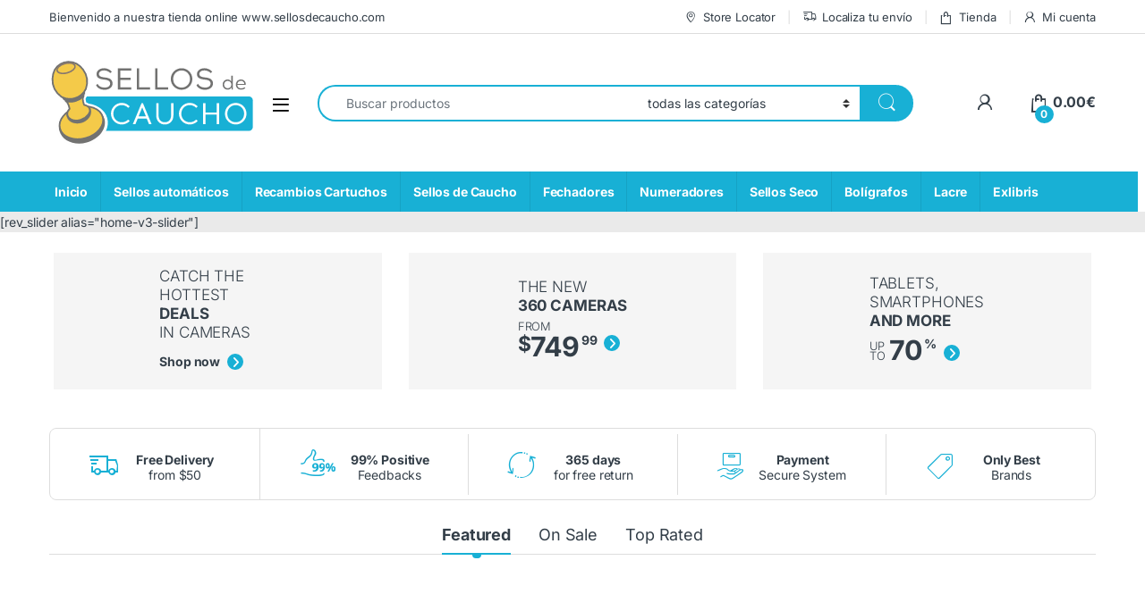

--- FILE ---
content_type: text/html; charset=UTF-8
request_url: https://sellosdecaucho.com/home-v3/
body_size: 88878
content:
<!DOCTYPE html><html lang="es" prefix="og: https://ogp.me/ns#"><head><script data-no-optimize="1">var litespeed_docref=sessionStorage.getItem("litespeed_docref");litespeed_docref&&(Object.defineProperty(document,"referrer",{get:function(){return litespeed_docref}}),sessionStorage.removeItem("litespeed_docref"));</script> <meta charset="UTF-8"><meta name="viewport" content="width=device-width, initial-scale=1"><link rel="profile" href="http://gmpg.org/xfn/11"><link rel="pingback" href="https://sellosdecaucho.com/xmlrpc.php"><title>Home v3 - sellosdecaucho.com</title><meta name="robots" content="follow, index, max-snippet:-1, max-video-preview:-1, max-image-preview:large"/><link rel="canonical" href="https://sellosdecaucho.com/home-v3/" /><meta property="og:locale" content="es_ES" /><meta property="og:type" content="article" /><meta property="og:title" content="Home v3 - sellosdecaucho.com" /><meta property="og:url" content="https://sellosdecaucho.com/home-v3/" /><meta property="og:site_name" content="Sellos de caucho" /><meta property="article:published_time" content="2016-02-22T10:02:21+01:00" /><meta name="twitter:card" content="summary_large_image" /><meta name="twitter:title" content="Home v3 - sellosdecaucho.com" /><meta name="twitter:label1" content="Tiempo de lectura" /><meta name="twitter:data1" content="Menos de un minuto" /> <script type="application/ld+json" class="rank-math-schema-pro">{"@context":"https://schema.org","@graph":[{"@type":"Organization","@id":"https://sellosdecaucho.com/#organization","name":"Sellos de caucho","logo":{"@type":"ImageObject","@id":"https://sellosdecaucho.com/#logo","url":"https://sellosdecaucho.com/wp-content/uploads/2023/07/logo-sellos-de-caucho-1-150x85.png","contentUrl":"https://sellosdecaucho.com/wp-content/uploads/2023/07/logo-sellos-de-caucho-1-150x85.png","caption":"Sellos de caucho","inLanguage":"es"}},{"@type":"WebSite","@id":"https://sellosdecaucho.com/#website","url":"https://sellosdecaucho.com","name":"Sellos de caucho","publisher":{"@id":"https://sellosdecaucho.com/#organization"},"inLanguage":"es"},{"@type":"BreadcrumbList","@id":"https://sellosdecaucho.com/home-v3/#breadcrumb","itemListElement":[{"@type":"ListItem","position":"1","item":{"@id":"https://v13.sellosdecaucho.com","name":"Inicio"}},{"@type":"ListItem","position":"2","item":{"@id":"https://sellosdecaucho.com/home-v3/","name":"Home v3"}}]},{"@type":"WebPage","@id":"https://sellosdecaucho.com/home-v3/#webpage","url":"https://sellosdecaucho.com/home-v3/","name":"Home v3 - sellosdecaucho.com","datePublished":"2016-02-22T10:02:21+01:00","dateModified":"2016-02-22T10:02:21+01:00","isPartOf":{"@id":"https://sellosdecaucho.com/#website"},"inLanguage":"es","breadcrumb":{"@id":"https://sellosdecaucho.com/home-v3/#breadcrumb"}},{"@type":"Person","@id":"https://sellosdecaucho.com/author/","url":"https://sellosdecaucho.com/author/","image":{"@type":"ImageObject","@id":"https://sellosdecaucho.com/wp-content/litespeed/avatar/23494c9101089ad44ae88ce9d2f56aac.jpg?ver=1768424734","url":"https://sellosdecaucho.com/wp-content/litespeed/avatar/23494c9101089ad44ae88ce9d2f56aac.jpg?ver=1768424734","inLanguage":"es"},"worksFor":{"@id":"https://sellosdecaucho.com/#organization"}},{"@type":"Article","headline":"Home v3 - sellosdecaucho.com","datePublished":"2016-02-22T10:02:21+01:00","dateModified":"2016-02-22T10:02:21+01:00","author":{"@id":"https://sellosdecaucho.com/author/"},"publisher":{"@id":"https://sellosdecaucho.com/#organization"},"name":"Home v3 - sellosdecaucho.com","@id":"https://sellosdecaucho.com/home-v3/#richSnippet","isPartOf":{"@id":"https://sellosdecaucho.com/home-v3/#webpage"},"inLanguage":"es","mainEntityOfPage":{"@id":"https://sellosdecaucho.com/home-v3/#webpage"}}]}</script> <link rel='dns-prefetch' href='//cdn.jsdelivr.net' /><link rel='dns-prefetch' href='//www.googletagmanager.com' /><link rel="alternate" type="application/rss+xml" title="sellosdecaucho.com &raquo; Feed" href="https://sellosdecaucho.com/feed/" /><link rel="alternate" type="application/rss+xml" title="sellosdecaucho.com &raquo; Feed de los comentarios" href="https://sellosdecaucho.com/comments/feed/" /><link rel="alternate" title="oEmbed (JSON)" type="application/json+oembed" href="https://sellosdecaucho.com/wp-json/oembed/1.0/embed?url=https%3A%2F%2Fsellosdecaucho.com%2Fhome-v3%2F" /><link rel="alternate" title="oEmbed (XML)" type="text/xml+oembed" href="https://sellosdecaucho.com/wp-json/oembed/1.0/embed?url=https%3A%2F%2Fsellosdecaucho.com%2Fhome-v3%2F&#038;format=xml" /><style id='wp-img-auto-sizes-contain-inline-css' type='text/css'>img:is([sizes=auto i],[sizes^="auto," i]){contain-intrinsic-size:3000px 1500px}
/*# sourceURL=wp-img-auto-sizes-contain-inline-css */</style><link data-optimized="2" rel="stylesheet" href="https://sellosdecaucho.com/wp-content/litespeed/css/cb81580b5a0cb1458cecd74a07b08d24.css?ver=e485f" /><style id='classic-theme-styles-inline-css' type='text/css'>/*! This file is auto-generated */
.wp-block-button__link{color:#fff;background-color:#32373c;border-radius:9999px;box-shadow:none;text-decoration:none;padding:calc(.667em + 2px) calc(1.333em + 2px);font-size:1.125em}.wp-block-file__button{background:#32373c;color:#fff;text-decoration:none}
/*# sourceURL=/wp-includes/css/classic-themes.min.css */</style><style id='global-styles-inline-css' type='text/css'>:root{--wp--preset--aspect-ratio--square: 1;--wp--preset--aspect-ratio--4-3: 4/3;--wp--preset--aspect-ratio--3-4: 3/4;--wp--preset--aspect-ratio--3-2: 3/2;--wp--preset--aspect-ratio--2-3: 2/3;--wp--preset--aspect-ratio--16-9: 16/9;--wp--preset--aspect-ratio--9-16: 9/16;--wp--preset--color--black: #000000;--wp--preset--color--cyan-bluish-gray: #abb8c3;--wp--preset--color--white: #ffffff;--wp--preset--color--pale-pink: #f78da7;--wp--preset--color--vivid-red: #cf2e2e;--wp--preset--color--luminous-vivid-orange: #ff6900;--wp--preset--color--luminous-vivid-amber: #fcb900;--wp--preset--color--light-green-cyan: #7bdcb5;--wp--preset--color--vivid-green-cyan: #00d084;--wp--preset--color--pale-cyan-blue: #8ed1fc;--wp--preset--color--vivid-cyan-blue: #0693e3;--wp--preset--color--vivid-purple: #9b51e0;--wp--preset--gradient--vivid-cyan-blue-to-vivid-purple: linear-gradient(135deg,rgb(6,147,227) 0%,rgb(155,81,224) 100%);--wp--preset--gradient--light-green-cyan-to-vivid-green-cyan: linear-gradient(135deg,rgb(122,220,180) 0%,rgb(0,208,130) 100%);--wp--preset--gradient--luminous-vivid-amber-to-luminous-vivid-orange: linear-gradient(135deg,rgb(252,185,0) 0%,rgb(255,105,0) 100%);--wp--preset--gradient--luminous-vivid-orange-to-vivid-red: linear-gradient(135deg,rgb(255,105,0) 0%,rgb(207,46,46) 100%);--wp--preset--gradient--very-light-gray-to-cyan-bluish-gray: linear-gradient(135deg,rgb(238,238,238) 0%,rgb(169,184,195) 100%);--wp--preset--gradient--cool-to-warm-spectrum: linear-gradient(135deg,rgb(74,234,220) 0%,rgb(151,120,209) 20%,rgb(207,42,186) 40%,rgb(238,44,130) 60%,rgb(251,105,98) 80%,rgb(254,248,76) 100%);--wp--preset--gradient--blush-light-purple: linear-gradient(135deg,rgb(255,206,236) 0%,rgb(152,150,240) 100%);--wp--preset--gradient--blush-bordeaux: linear-gradient(135deg,rgb(254,205,165) 0%,rgb(254,45,45) 50%,rgb(107,0,62) 100%);--wp--preset--gradient--luminous-dusk: linear-gradient(135deg,rgb(255,203,112) 0%,rgb(199,81,192) 50%,rgb(65,88,208) 100%);--wp--preset--gradient--pale-ocean: linear-gradient(135deg,rgb(255,245,203) 0%,rgb(182,227,212) 50%,rgb(51,167,181) 100%);--wp--preset--gradient--electric-grass: linear-gradient(135deg,rgb(202,248,128) 0%,rgb(113,206,126) 100%);--wp--preset--gradient--midnight: linear-gradient(135deg,rgb(2,3,129) 0%,rgb(40,116,252) 100%);--wp--preset--font-size--small: 13px;--wp--preset--font-size--medium: 20px;--wp--preset--font-size--large: 36px;--wp--preset--font-size--x-large: 42px;--wp--preset--spacing--20: 0.44rem;--wp--preset--spacing--30: 0.67rem;--wp--preset--spacing--40: 1rem;--wp--preset--spacing--50: 1.5rem;--wp--preset--spacing--60: 2.25rem;--wp--preset--spacing--70: 3.38rem;--wp--preset--spacing--80: 5.06rem;--wp--preset--shadow--natural: 6px 6px 9px rgba(0, 0, 0, 0.2);--wp--preset--shadow--deep: 12px 12px 50px rgba(0, 0, 0, 0.4);--wp--preset--shadow--sharp: 6px 6px 0px rgba(0, 0, 0, 0.2);--wp--preset--shadow--outlined: 6px 6px 0px -3px rgb(255, 255, 255), 6px 6px rgb(0, 0, 0);--wp--preset--shadow--crisp: 6px 6px 0px rgb(0, 0, 0);}:where(.is-layout-flex){gap: 0.5em;}:where(.is-layout-grid){gap: 0.5em;}body .is-layout-flex{display: flex;}.is-layout-flex{flex-wrap: wrap;align-items: center;}.is-layout-flex > :is(*, div){margin: 0;}body .is-layout-grid{display: grid;}.is-layout-grid > :is(*, div){margin: 0;}:where(.wp-block-columns.is-layout-flex){gap: 2em;}:where(.wp-block-columns.is-layout-grid){gap: 2em;}:where(.wp-block-post-template.is-layout-flex){gap: 1.25em;}:where(.wp-block-post-template.is-layout-grid){gap: 1.25em;}.has-black-color{color: var(--wp--preset--color--black) !important;}.has-cyan-bluish-gray-color{color: var(--wp--preset--color--cyan-bluish-gray) !important;}.has-white-color{color: var(--wp--preset--color--white) !important;}.has-pale-pink-color{color: var(--wp--preset--color--pale-pink) !important;}.has-vivid-red-color{color: var(--wp--preset--color--vivid-red) !important;}.has-luminous-vivid-orange-color{color: var(--wp--preset--color--luminous-vivid-orange) !important;}.has-luminous-vivid-amber-color{color: var(--wp--preset--color--luminous-vivid-amber) !important;}.has-light-green-cyan-color{color: var(--wp--preset--color--light-green-cyan) !important;}.has-vivid-green-cyan-color{color: var(--wp--preset--color--vivid-green-cyan) !important;}.has-pale-cyan-blue-color{color: var(--wp--preset--color--pale-cyan-blue) !important;}.has-vivid-cyan-blue-color{color: var(--wp--preset--color--vivid-cyan-blue) !important;}.has-vivid-purple-color{color: var(--wp--preset--color--vivid-purple) !important;}.has-black-background-color{background-color: var(--wp--preset--color--black) !important;}.has-cyan-bluish-gray-background-color{background-color: var(--wp--preset--color--cyan-bluish-gray) !important;}.has-white-background-color{background-color: var(--wp--preset--color--white) !important;}.has-pale-pink-background-color{background-color: var(--wp--preset--color--pale-pink) !important;}.has-vivid-red-background-color{background-color: var(--wp--preset--color--vivid-red) !important;}.has-luminous-vivid-orange-background-color{background-color: var(--wp--preset--color--luminous-vivid-orange) !important;}.has-luminous-vivid-amber-background-color{background-color: var(--wp--preset--color--luminous-vivid-amber) !important;}.has-light-green-cyan-background-color{background-color: var(--wp--preset--color--light-green-cyan) !important;}.has-vivid-green-cyan-background-color{background-color: var(--wp--preset--color--vivid-green-cyan) !important;}.has-pale-cyan-blue-background-color{background-color: var(--wp--preset--color--pale-cyan-blue) !important;}.has-vivid-cyan-blue-background-color{background-color: var(--wp--preset--color--vivid-cyan-blue) !important;}.has-vivid-purple-background-color{background-color: var(--wp--preset--color--vivid-purple) !important;}.has-black-border-color{border-color: var(--wp--preset--color--black) !important;}.has-cyan-bluish-gray-border-color{border-color: var(--wp--preset--color--cyan-bluish-gray) !important;}.has-white-border-color{border-color: var(--wp--preset--color--white) !important;}.has-pale-pink-border-color{border-color: var(--wp--preset--color--pale-pink) !important;}.has-vivid-red-border-color{border-color: var(--wp--preset--color--vivid-red) !important;}.has-luminous-vivid-orange-border-color{border-color: var(--wp--preset--color--luminous-vivid-orange) !important;}.has-luminous-vivid-amber-border-color{border-color: var(--wp--preset--color--luminous-vivid-amber) !important;}.has-light-green-cyan-border-color{border-color: var(--wp--preset--color--light-green-cyan) !important;}.has-vivid-green-cyan-border-color{border-color: var(--wp--preset--color--vivid-green-cyan) !important;}.has-pale-cyan-blue-border-color{border-color: var(--wp--preset--color--pale-cyan-blue) !important;}.has-vivid-cyan-blue-border-color{border-color: var(--wp--preset--color--vivid-cyan-blue) !important;}.has-vivid-purple-border-color{border-color: var(--wp--preset--color--vivid-purple) !important;}.has-vivid-cyan-blue-to-vivid-purple-gradient-background{background: var(--wp--preset--gradient--vivid-cyan-blue-to-vivid-purple) !important;}.has-light-green-cyan-to-vivid-green-cyan-gradient-background{background: var(--wp--preset--gradient--light-green-cyan-to-vivid-green-cyan) !important;}.has-luminous-vivid-amber-to-luminous-vivid-orange-gradient-background{background: var(--wp--preset--gradient--luminous-vivid-amber-to-luminous-vivid-orange) !important;}.has-luminous-vivid-orange-to-vivid-red-gradient-background{background: var(--wp--preset--gradient--luminous-vivid-orange-to-vivid-red) !important;}.has-very-light-gray-to-cyan-bluish-gray-gradient-background{background: var(--wp--preset--gradient--very-light-gray-to-cyan-bluish-gray) !important;}.has-cool-to-warm-spectrum-gradient-background{background: var(--wp--preset--gradient--cool-to-warm-spectrum) !important;}.has-blush-light-purple-gradient-background{background: var(--wp--preset--gradient--blush-light-purple) !important;}.has-blush-bordeaux-gradient-background{background: var(--wp--preset--gradient--blush-bordeaux) !important;}.has-luminous-dusk-gradient-background{background: var(--wp--preset--gradient--luminous-dusk) !important;}.has-pale-ocean-gradient-background{background: var(--wp--preset--gradient--pale-ocean) !important;}.has-electric-grass-gradient-background{background: var(--wp--preset--gradient--electric-grass) !important;}.has-midnight-gradient-background{background: var(--wp--preset--gradient--midnight) !important;}.has-small-font-size{font-size: var(--wp--preset--font-size--small) !important;}.has-medium-font-size{font-size: var(--wp--preset--font-size--medium) !important;}.has-large-font-size{font-size: var(--wp--preset--font-size--large) !important;}.has-x-large-font-size{font-size: var(--wp--preset--font-size--x-large) !important;}
:where(.wp-block-post-template.is-layout-flex){gap: 1.25em;}:where(.wp-block-post-template.is-layout-grid){gap: 1.25em;}
:where(.wp-block-term-template.is-layout-flex){gap: 1.25em;}:where(.wp-block-term-template.is-layout-grid){gap: 1.25em;}
:where(.wp-block-columns.is-layout-flex){gap: 2em;}:where(.wp-block-columns.is-layout-grid){gap: 2em;}
:root :where(.wp-block-pullquote){font-size: 1.5em;line-height: 1.6;}
/*# sourceURL=global-styles-inline-css */</style><style id='woocommerce-inline-inline-css' type='text/css'>.woocommerce form .form-row .required { visibility: visible; }
/*# sourceURL=woocommerce-inline-inline-css */</style><style id='moove_gdpr_frontend-inline-css' type='text/css'>#moove_gdpr_cookie_modal,#moove_gdpr_cookie_info_bar,.gdpr_cookie_settings_shortcode_content{font-family:&#039;Nunito&#039;,sans-serif}#moove_gdpr_save_popup_settings_button{background-color:#373737;color:#fff}#moove_gdpr_save_popup_settings_button:hover{background-color:#000}#moove_gdpr_cookie_info_bar .moove-gdpr-info-bar-container .moove-gdpr-info-bar-content a.mgbutton,#moove_gdpr_cookie_info_bar .moove-gdpr-info-bar-container .moove-gdpr-info-bar-content button.mgbutton{background-color:#c89c17}#moove_gdpr_cookie_modal .moove-gdpr-modal-content .moove-gdpr-modal-footer-content .moove-gdpr-button-holder a.mgbutton,#moove_gdpr_cookie_modal .moove-gdpr-modal-content .moove-gdpr-modal-footer-content .moove-gdpr-button-holder button.mgbutton,.gdpr_cookie_settings_shortcode_content .gdpr-shr-button.button-green{background-color:#c89c17;border-color:#c89c17}#moove_gdpr_cookie_modal .moove-gdpr-modal-content .moove-gdpr-modal-footer-content .moove-gdpr-button-holder a.mgbutton:hover,#moove_gdpr_cookie_modal .moove-gdpr-modal-content .moove-gdpr-modal-footer-content .moove-gdpr-button-holder button.mgbutton:hover,.gdpr_cookie_settings_shortcode_content .gdpr-shr-button.button-green:hover{background-color:#fff;color:#c89c17}#moove_gdpr_cookie_modal .moove-gdpr-modal-content .moove-gdpr-modal-close i,#moove_gdpr_cookie_modal .moove-gdpr-modal-content .moove-gdpr-modal-close span.gdpr-icon{background-color:#c89c17;border:1px solid #c89c17}#moove_gdpr_cookie_info_bar span.moove-gdpr-infobar-allow-all.focus-g,#moove_gdpr_cookie_info_bar span.moove-gdpr-infobar-allow-all:focus,#moove_gdpr_cookie_info_bar button.moove-gdpr-infobar-allow-all.focus-g,#moove_gdpr_cookie_info_bar button.moove-gdpr-infobar-allow-all:focus,#moove_gdpr_cookie_info_bar span.moove-gdpr-infobar-reject-btn.focus-g,#moove_gdpr_cookie_info_bar span.moove-gdpr-infobar-reject-btn:focus,#moove_gdpr_cookie_info_bar button.moove-gdpr-infobar-reject-btn.focus-g,#moove_gdpr_cookie_info_bar button.moove-gdpr-infobar-reject-btn:focus,#moove_gdpr_cookie_info_bar span.change-settings-button.focus-g,#moove_gdpr_cookie_info_bar span.change-settings-button:focus,#moove_gdpr_cookie_info_bar button.change-settings-button.focus-g,#moove_gdpr_cookie_info_bar button.change-settings-button:focus{-webkit-box-shadow:0 0 1px 3px #c89c17;-moz-box-shadow:0 0 1px 3px #c89c17;box-shadow:0 0 1px 3px #c89c17}#moove_gdpr_cookie_modal .moove-gdpr-modal-content .moove-gdpr-modal-close i:hover,#moove_gdpr_cookie_modal .moove-gdpr-modal-content .moove-gdpr-modal-close span.gdpr-icon:hover,#moove_gdpr_cookie_info_bar span[data-href]>u.change-settings-button{color:#c89c17}#moove_gdpr_cookie_modal .moove-gdpr-modal-content .moove-gdpr-modal-left-content #moove-gdpr-menu li.menu-item-selected a span.gdpr-icon,#moove_gdpr_cookie_modal .moove-gdpr-modal-content .moove-gdpr-modal-left-content #moove-gdpr-menu li.menu-item-selected button span.gdpr-icon{color:inherit}#moove_gdpr_cookie_modal .moove-gdpr-modal-content .moove-gdpr-modal-left-content #moove-gdpr-menu li a span.gdpr-icon,#moove_gdpr_cookie_modal .moove-gdpr-modal-content .moove-gdpr-modal-left-content #moove-gdpr-menu li button span.gdpr-icon{color:inherit}#moove_gdpr_cookie_modal .gdpr-acc-link{line-height:0;font-size:0;color:transparent;position:absolute}#moove_gdpr_cookie_modal .moove-gdpr-modal-content .moove-gdpr-modal-close:hover i,#moove_gdpr_cookie_modal .moove-gdpr-modal-content .moove-gdpr-modal-left-content #moove-gdpr-menu li a,#moove_gdpr_cookie_modal .moove-gdpr-modal-content .moove-gdpr-modal-left-content #moove-gdpr-menu li button,#moove_gdpr_cookie_modal .moove-gdpr-modal-content .moove-gdpr-modal-left-content #moove-gdpr-menu li button i,#moove_gdpr_cookie_modal .moove-gdpr-modal-content .moove-gdpr-modal-left-content #moove-gdpr-menu li a i,#moove_gdpr_cookie_modal .moove-gdpr-modal-content .moove-gdpr-tab-main .moove-gdpr-tab-main-content a:hover,#moove_gdpr_cookie_info_bar.moove-gdpr-dark-scheme .moove-gdpr-info-bar-container .moove-gdpr-info-bar-content a.mgbutton:hover,#moove_gdpr_cookie_info_bar.moove-gdpr-dark-scheme .moove-gdpr-info-bar-container .moove-gdpr-info-bar-content button.mgbutton:hover,#moove_gdpr_cookie_info_bar.moove-gdpr-dark-scheme .moove-gdpr-info-bar-container .moove-gdpr-info-bar-content a:hover,#moove_gdpr_cookie_info_bar.moove-gdpr-dark-scheme .moove-gdpr-info-bar-container .moove-gdpr-info-bar-content button:hover,#moove_gdpr_cookie_info_bar.moove-gdpr-dark-scheme .moove-gdpr-info-bar-container .moove-gdpr-info-bar-content span.change-settings-button:hover,#moove_gdpr_cookie_info_bar.moove-gdpr-dark-scheme .moove-gdpr-info-bar-container .moove-gdpr-info-bar-content button.change-settings-button:hover,#moove_gdpr_cookie_info_bar.moove-gdpr-dark-scheme .moove-gdpr-info-bar-container .moove-gdpr-info-bar-content u.change-settings-button:hover,#moove_gdpr_cookie_info_bar span[data-href]>u.change-settings-button,#moove_gdpr_cookie_info_bar.moove-gdpr-dark-scheme .moove-gdpr-info-bar-container .moove-gdpr-info-bar-content a.mgbutton.focus-g,#moove_gdpr_cookie_info_bar.moove-gdpr-dark-scheme .moove-gdpr-info-bar-container .moove-gdpr-info-bar-content button.mgbutton.focus-g,#moove_gdpr_cookie_info_bar.moove-gdpr-dark-scheme .moove-gdpr-info-bar-container .moove-gdpr-info-bar-content a.focus-g,#moove_gdpr_cookie_info_bar.moove-gdpr-dark-scheme .moove-gdpr-info-bar-container .moove-gdpr-info-bar-content button.focus-g,#moove_gdpr_cookie_info_bar.moove-gdpr-dark-scheme .moove-gdpr-info-bar-container .moove-gdpr-info-bar-content a.mgbutton:focus,#moove_gdpr_cookie_info_bar.moove-gdpr-dark-scheme .moove-gdpr-info-bar-container .moove-gdpr-info-bar-content button.mgbutton:focus,#moove_gdpr_cookie_info_bar.moove-gdpr-dark-scheme .moove-gdpr-info-bar-container .moove-gdpr-info-bar-content a:focus,#moove_gdpr_cookie_info_bar.moove-gdpr-dark-scheme .moove-gdpr-info-bar-container .moove-gdpr-info-bar-content button:focus,#moove_gdpr_cookie_info_bar.moove-gdpr-dark-scheme .moove-gdpr-info-bar-container .moove-gdpr-info-bar-content span.change-settings-button.focus-g,span.change-settings-button:focus,button.change-settings-button.focus-g,button.change-settings-button:focus,#moove_gdpr_cookie_info_bar.moove-gdpr-dark-scheme .moove-gdpr-info-bar-container .moove-gdpr-info-bar-content u.change-settings-button.focus-g,#moove_gdpr_cookie_info_bar.moove-gdpr-dark-scheme .moove-gdpr-info-bar-container .moove-gdpr-info-bar-content u.change-settings-button:focus{color:#c89c17}#moove_gdpr_cookie_modal .moove-gdpr-branding.focus-g span,#moove_gdpr_cookie_modal .moove-gdpr-modal-content .moove-gdpr-tab-main a.focus-g,#moove_gdpr_cookie_modal .moove-gdpr-modal-content .moove-gdpr-tab-main .gdpr-cd-details-toggle.focus-g{color:#c89c17}#moove_gdpr_cookie_modal.gdpr_lightbox-hide{display:none}
/*# sourceURL=moove_gdpr_frontend-inline-css */</style> <script type="litespeed/javascript" data-src="https://sellosdecaucho.com/wp-includes/js/jquery/jquery.min.js" id="jquery-core-js"></script> <script id="wc-add-to-cart-js-extra" type="litespeed/javascript">var wc_add_to_cart_params={"ajax_url":"/wp-admin/admin-ajax.php","wc_ajax_url":"/?wc-ajax=%%endpoint%%","i18n_view_cart":"Ver carrito","cart_url":"https://sellosdecaucho.com/carrito/","is_cart":"","cart_redirect_after_add":"no"}</script> <script id="woocommerce-js-extra" type="litespeed/javascript">var woocommerce_params={"ajax_url":"/wp-admin/admin-ajax.php","wc_ajax_url":"/?wc-ajax=%%endpoint%%","i18n_password_show":"Mostrar contrase\u00f1a","i18n_password_hide":"Ocultar contrase\u00f1a"}</script> <script id="wc-cart-fragments-js-extra" type="litespeed/javascript">var wc_cart_fragments_params={"ajax_url":"/wp-admin/admin-ajax.php","wc_ajax_url":"/?wc-ajax=%%endpoint%%","cart_hash_key":"wc_cart_hash_2bba1ec8944a858fdd8e50a6953fcc62","fragment_name":"wc_fragments_2bba1ec8944a858fdd8e50a6953fcc62","request_timeout":"5000"}</script> 
 <script type="litespeed/javascript" data-src="https://www.googletagmanager.com/gtag/js?id=GT-NF7JR6F" id="google_gtagjs-js"></script> <script id="google_gtagjs-js-after" type="litespeed/javascript">window.dataLayer=window.dataLayer||[];function gtag(){dataLayer.push(arguments)}
gtag("set","linker",{"domains":["sellosdecaucho.com"]});gtag("js",new Date());gtag("set","developer_id.dZTNiMT",!0);gtag("config","GT-NF7JR6F")</script> <script></script><link rel="https://api.w.org/" href="https://sellosdecaucho.com/wp-json/" /><link rel="alternate" title="JSON" type="application/json" href="https://sellosdecaucho.com/wp-json/wp/v2/pages/2174" /><link rel="EditURI" type="application/rsd+xml" title="RSD" href="https://sellosdecaucho.com/xmlrpc.php?rsd" /><meta name="generator" content="WordPress 6.9" /><link rel='shortlink' href='https://sellosdecaucho.com/?p=2174' /><meta name="generator" content="Redux 4.5.10" /><meta name="generator" content="Site Kit by Google 1.170.0" />	<noscript><style>.woocommerce-product-gallery{ opacity: 1 !important; }</style></noscript><meta name="generator" content="Elementor 3.34.1; features: additional_custom_breakpoints; settings: css_print_method-external, google_font-enabled, font_display-swap"><style>.e-con.e-parent:nth-of-type(n+4):not(.e-lazyloaded):not(.e-no-lazyload),
				.e-con.e-parent:nth-of-type(n+4):not(.e-lazyloaded):not(.e-no-lazyload) * {
					background-image: none !important;
				}
				@media screen and (max-height: 1024px) {
					.e-con.e-parent:nth-of-type(n+3):not(.e-lazyloaded):not(.e-no-lazyload),
					.e-con.e-parent:nth-of-type(n+3):not(.e-lazyloaded):not(.e-no-lazyload) * {
						background-image: none !important;
					}
				}
				@media screen and (max-height: 640px) {
					.e-con.e-parent:nth-of-type(n+2):not(.e-lazyloaded):not(.e-no-lazyload),
					.e-con.e-parent:nth-of-type(n+2):not(.e-lazyloaded):not(.e-no-lazyload) * {
						background-image: none !important;
					}
				}</style><meta name="generator" content="Powered by WPBakery Page Builder - drag and drop page builder for WordPress."/><style type="text/css" id="custom-background-css">body.custom-background { background-color: #ffffff; }</style><link rel="icon" href="https://sellosdecaucho.com/wp-content/uploads/2023/07/prueba.png" sizes="32x32" /><link rel="icon" href="https://sellosdecaucho.com/wp-content/uploads/2023/07/prueba.png" sizes="192x192" /><link rel="apple-touch-icon" href="https://sellosdecaucho.com/wp-content/uploads/2023/07/prueba.png" /><meta name="msapplication-TileImage" content="https://sellosdecaucho.com/wp-content/uploads/2023/07/prueba.png" /><style type="text/css">.footer-call-us .call-us-icon i,
        .header-support-info .support-icon i,
        .header-support-inner .support-icon,
        .widget_electro_products_filter .widget_layered_nav li > a:hover::before,
        .widget_electro_products_filter .widget_layered_nav li > a:focus::before,
        .widget_electro_products_filter .widget_product_categories li > a:hover::before,
        .widget_electro_products_filter .widget_product_categories li > a:focus::before,
        .widget_electro_products_filter .widget_layered_nav li.chosen > a::before,
        .widget_electro_products_filter .widget_product_categories li.current-cat > a::before,
        .features-list .media-left i,
        .secondary-nav>.dropdown.open >a::before,
        .secondary-nav>.dropdown.show >a::before,
        p.stars a,
        .top-bar.top-bar-v1 #menu-top-bar-left.nav-inline .menu-item > a i,
        .handheld-footer .handheld-footer-bar .footer-call-us .call-us-text span,
        .footer-v2 .handheld-footer .handheld-footer-bar .footer-call-us .call-us-text span,
        .top-bar .menu-item.customer-support i,
        .header-v13 .primary-nav-menu .nav-inline>.menu-item>a:hover,
        .header-v13 .primary-nav-menu .nav-inline>.dropdown:hover > a,
        .header-v13 .off-canvas-navigation-wrapper .navbar-toggler:hover,
        .header-v13 .off-canvas-navigation-wrapper button:hover,
        .header-v13 .off-canvas-navigation-wrapper.toggled .navbar-toggler:hover,
        .header-v13 .off-canvas-navigation-wrapper.toggled button:hover {
            color: #18b0d5;
        }

        .header-logo svg ellipse,
        .footer-logo svg ellipse{
            fill:#18b0d5;
        }

        .primary-nav .nav-inline > .menu-item .dropdown-menu,
        .primary-nav-menu .nav-inline > .menu-item .dropdown-menu,
        .navbar-primary .navbar-nav > .menu-item .dropdown-menu,
        .vertical-menu .menu-item-has-children > .dropdown-menu,
        .departments-menu .menu-item-has-children:hover > .dropdown-menu,
        .cat-nav .handheld>.mas-elementor-nav-menu--dropdown,
        .top-bar .nav-inline > .menu-item .dropdown-menu,
        .secondary-nav>.dropdown .dropdown-menu,
        .header-v6 .vertical-menu .list-group-item > .dropdown-menu,
        .best-selling-menu .nav-item>ul>li.electro-more-menu-item .dropdown-menu,
        .home-v5-slider .tp-tab.selected .tp-tab-title:before,
        .home-v5-slider .tp-tab.selected .tp-tab-title:after,
        .header-v5 .electro-navigation .departments-menu-v2>.dropdown>.dropdown-menu,
        .product-categories-list-with-header.v2 header .caption .section-title:after,
        .primary-nav-menu .nav-inline >.menu-item .dropdown-menu,
        .dropdown-menu-mini-cart,
        .dropdown-menu-user-account,
        .electro-navbar-primary .nav>.menu-item.menu-item-has-children .dropdown-menu,
        .header-v6 .header-logo-area .departments-menu-v2 .departments-menu-v2-title+.dropdown-menu,
        .departments-menu-v2 .departments-menu-v2-title+.dropdown-menu li.menu-item-has-children .dropdown-menu,
        .secondary-nav-v6 .secondary-nav-v6-inner .sub-menu,
        .secondary-nav-v6 .widget_nav_menu .sub-menu,
        .header-v14 .primary-nav .mas-elementor-nav-menu >.menu-item > .dropdown-menu {
            border-top-color: #18b0d5;
        }

        .columns-6-1 > ul.products > li.product .thumbnails > a:hover,
        .primary-nav .nav-inline .yamm-fw.open > a::before,
        .columns-6-1>ul.products.product-main-6-1 .electro-wc-product-gallery__wrapper .electro-wc-product-gallery__image.flex-active-slide img,
        .single-product .electro-wc-product-gallery .electro-wc-product-gallery__wrapper .electro-wc-product-gallery__image.flex-active-slide img,
        .products-6-1-with-categories-inner .product-main-6-1 .images .thumbnails a:hover,
        .home-v5-slider .tp-tab.selected .tp-tab-title:after,
        .electro-navbar .departments-menu-v2 .departments-menu-v2-title+.dropdown-menu li.menu-item-has-children>.dropdown-menu,
        .product-main-6-1 .thumbnails>a:focus, .product-main-6-1 .thumbnails>a:hover,
        .product-main-6-1 .thumbnails>a:focus, .product-main-6-1 .thumbnails>a:focus,
        .product-main-6-1 .thumbnails>a:focus>img, .product-main-6-1 .thumbnails>a:hover>img,
        .product-main-6-1 .thumbnails>a:focus>img, .product-main-6-1 .thumbnails>a:focus>img {
            border-bottom-color: #18b0d5;
        }

        .navbar-primary,
        .footer-newsletter,
        .button:hover::before,
        li.product:hover .button::before,
        li.product:hover .added_to_cart::before,
        .owl-item .product:hover .button::before,
        .owl-item .product:hover .added_to_cart::before,
        .widget_price_filter .ui-slider .ui-slider-handle,
        .woocommerce-pagination ul.page-numbers > li a.current,
        .woocommerce-pagination ul.page-numbers > li span.current,
        .pagination ul.page-numbers > li a.current,
        .pagination ul.page-numbers > li span.current,
        .owl-dots .owl-dot.active,
        .products-carousel-tabs .nav-link.active::before,
        .deal-progress .progress-bar,
        .products-2-1-2 .nav-link.active::before,
        .products-4-1-4 .nav-link.active::before,
        .da .da-action > a::after,
        .header-v1 .navbar-search .input-group .btn,
        .header-v3 .navbar-search .input-group .btn,
        .header-v6 .navbar-search .input-group .btn,
        .header-v8 .navbar-search .input-group .btn,
        .header-v9 .navbar-search .input-group .btn,
        .header-v10 .navbar-search .input-group .btn,
        .header-v11 .navbar-search .input-group-btn .btn,
        .header-v12 .navbar-search .input-group .btn,
        .vertical-menu > li:first-child,
        .widget.widget_tag_cloud .tagcloud a:hover,
        .widget.widget_tag_cloud .tagcloud a:focus,
        .navbar-mini-cart .cart-items-count,
        .navbar-compare .count,
        .navbar-wishlist .count,
        .wc-tabs > li.active a::before,
        .ec-tabs > li.active a::before,
        .woocommerce-info,
        .woocommerce-noreviews,
        p.no-comments,
        .products-2-1-2 .nav-link:hover::before,
        .products-4-1-4 .nav-link:hover::before,
        .single_add_to_cart_button,
        .section-onsale-product-carousel .onsale-product-carousel .onsale-product .onsale-product-content .deal-cart-button .button,
        .section-onsale-product-carousel .onsale-product-carousel .onsale-product .onsale-product-content .deal-cart-button .added_to_cart,
        .wpb-accordion .vc_tta.vc_general .vc_tta-panel.vc_active .vc_tta-panel-heading .vc_tta-panel-title > a i,
        ul.products > li.product.list-view:not(.list-view-small) .button:hover,
        ul.products > li.product.list-view:not(.list-view-small) .button:focus,
        ul.products > li.product.list-view:not(.list-view-small) .button:active,
        ul.products > li.product.list-view.list-view-small .button:hover::after,
        ul.products > li.product.list-view.list-view-small .button:focus::after,
        ul.products > li.product.list-view.list-view-small .button:active::after,
        .widget_electro_products_carousel_widget .section-products-carousel .owl-nav .owl-prev:hover,
        .widget_electro_products_carousel_widget .section-products-carousel .owl-nav .owl-next:hover,
        .full-color-background .header-v3,
        .full-color-background .header-v4,
        .full-color-background .top-bar,
        .top-bar-v3,
        .pace .pace-progress,
        .electro-handheld-footer-bar ul li a .count,
        .handheld-navigation-wrapper .stuck .navbar-toggler,
        .handheld-navigation-wrapper .stuck button,
        .handheld-navigation-wrapper.toggled .stuck .navbar-toggler,
        .handheld-navigation-wrapper.toggled .stuck button,
        .da .da-action>a::after,
        .demo_store,
        .header-v5 .header-top,
        .handheld-header-v2,
        .handheld-header-v2.stuck,
        #payment .place-order button[type=submit],
        .single-product .product-images-wrapper .woocommerce-product-gallery.electro-carousel-loaded .flex-control-nav li a.flex-active,
        .single-product .product-images-wrapper .electro-wc-product-gallery .flex-control-nav li a.flex-active,
        .single-product .product-images-wrapper .flex-control-nav li a.flex-active,
        .section-onsale-product .savings,
        .section-onsale-product-carousel .savings,
        .columns-6-1>ul.products.product-main-6-1>li.product .electro-wc-product-gallery .flex-control-nav li a.flex-active,
        .products-carousel-tabs-v5 header ul.nav-inline .nav-link.active,
        .products-carousel-tabs-with-deal header ul.nav-inline .nav-link.active,
        section .deals-carousel-inner-block .onsale-product .onsale-product-content .deal-cart-button .added_to_cart,
        section .deals-carousel-inner-block .onsale-product .onsale-product-content .deal-cart-button .button,
        .header-icon-counter,
        .electro-navbar,
        .departments-menu-v2-title,
        section .deals-carousel-inner-block .onsale-product .onsale-product-content .deal-cart-button .added_to_cart,
        section .deals-carousel-inner-block .onsale-product .onsale-product-content .deal-cart-button .button,
        .deal-products-with-featured header,
        .deal-products-with-featured ul.products > li.product.product-featured .savings,
        .mobile-header-v2,
        .mobile-header-v2.stuck,
        .product-categories-list-with-header.v2 header .caption .section-title,
        .product-categories-list-with-header.v2 header .caption .section-title,
        .home-mobile-v2-features-block,
        .show-nav .nav .nav-item.active .nav-link,
        .header-v5,
        .header-v5 .stuck,
        .electro-navbar-primary,
        .navbar-search-input-group .navbar-search-button,
        .da-block .da-action::after,
        .products-6-1 header.show-nav ul.nav .nav-item.active .nav-link,
        ul.products[data-view=list-view].columns-1>li.product .product-loop-footer .button,
        ul.products[data-view=list-view].columns-2>li.product .product-loop-footer .button,
        ul.products[data-view=list-view].columns-3>li.product .product-loop-footer .button,
        ul.products[data-view=list-view].columns-4>li.product .product-loop-footer .button,
        ul.products[data-view=list-view].columns-5>li.product .product-loop-footer .button,
        ul.products[data-view=list-view].columns-6>li.product .product-loop-footer .button,
        ul.products[data-view=list-view].columns-7>li.product .product-loop-footer .button,
        ul.products[data-view=list-view].columns-8>li.product .product-loop-footer .button,
        ul.products[data-view=list-view]>li.product .product-item__footer .add-to-cart-wrap a,
        .products.show-btn>li.product .added_to_cart,
        .products.show-btn>li.product .button,
        .yith-wcqv-button,
        .header-v7 .masthead,
        .header-v10 .secondary-nav-menu,
        section.category-icons-carousel-v2,
        .category-icons-carousel .category a:hover .category-icon,
        .products-carousel-banner-vertical-tabs .banners-tabs>.nav a.active,
        .products-carousel-with-timer .deal-countdown-timer,
        .section-onsale-product-carousel-v9 .onsale-product .deal-countdown-timer,
        .dokan-elector-style-active.store-v1 .profile-frame + .dokan-store-tabs > ul li.active a:after,
        .dokan-elector-style-active.store-v5 .profile-frame + .dokan-store-tabs > ul li.active a:after,
        .aws-container .aws-search-form .aws-search-clear,
        div.wpforms-container-full .wpforms-form input[type=submit],
        div.wpforms-container-full .wpforms-form button[type=submit],
        div.wpforms-container-full .wpforms-form .wpforms-page-button,
        .electro-dark .full-color-background .masthead .navbar-search .input-group .btn,
        .electro-dark .electro-navbar-primary .nav>.menu-item:hover>a,
        .electro-dark .masthead .navbar-search .input-group .btn,
        .cat-nav .mas-elementor-menu-toggle .navbar-toggler {
            background-color: #18b0d5;
        }

        .electro-navbar .departments-menu-v2 .departments-menu-v2-title+.dropdown-menu li.menu-item-has-children>.dropdown-menu,
        .products-carousel-banner-vertical-tabs .banners-tabs>.nav a.active::before {
            border-right-color: #18b0d5;
        }

        .hero-action-btn:hover {
            background-color: #16a2c4 !important;
        }

        .hero-action-btn,
        #scrollUp,
        .custom .tp-bullet.selected,
        .home-v1-slider .btn-primary,
        .home-v2-slider .btn-primary,
        .home-v3-slider .btn-primary,
        .electro-dark .show-nav .nav .active .nav-link,
        .electro-dark .full-color-background .masthead .header-icon-counter,
        .electro-dark .full-color-background .masthead .navbar-search .input-group .btn,
        .electro-dark .electro-navbar-primary .nav>.menu-item:hover>a,
        .electro-dark .masthead .navbar-search .input-group .btn,
        .home-v13-hero-search .woocommerce-product-search button,
        .wc-search button:not(:hover) {
            background-color: #18b0d5 !important;
        }

        .departments-menu .departments-menu-dropdown,
        .departments-menu .menu-item-has-children > .dropdown-menu,
        .widget_price_filter .ui-slider .ui-slider-handle:last-child,
        section header h1::after,
        section header .h1::after,
        .products-carousel-tabs .nav-link.active::after,
        section.section-product-cards-carousel header ul.nav .active .nav-link,
        section.section-onsale-product,
        section.section-onsale-product-carousel .onsale-product-carousel,
        .products-2-1-2 .nav-link.active::after,
        .products-4-1-4 .nav-link.active::after,
        .products-6-1 header ul.nav .active .nav-link,
        .header-v1 .navbar-search .input-group .form-control,
        .header-v1 .navbar-search .input-group .input-group-addon,
        .header-v1 .navbar-search .input-group .btn,
        .header-v3 .navbar-search .input-group .form-control,
        .header-v3 .navbar-search .input-group .input-group-addon,
        .header-v3 .navbar-search .input-group .btn,
        .header-v6 .navbar-search .input-group .form-control,
        .header-v6 .navbar-search .input-group .input-group-addon,
        .header-v6 .navbar-search .input-group .btn,
        .header-v8 .navbar-search .input-group .form-control,
        .header-v8 .navbar-search .input-group .input-group-addon,
        .header-v8 .navbar-search .input-group .btn,
        .header-v9 .navbar-search .input-group .form-control,
        .header-v9 .navbar-search .input-group .input-group-addon,
        .header-v9 .navbar-search .input-group .btn,
        .header-v10 .navbar-search .input-group .form-control,
        .header-v10 .navbar-search .input-group .input-group-addon,
        .header-v10 .navbar-search .input-group .btn,
        .header-v12 .navbar-search .input-group .form-control,
        .header-v12 .navbar-search .input-group .input-group-addon,
        .header-v12 .navbar-search .input-group .btn,
        .widget.widget_tag_cloud .tagcloud a:hover,
        .widget.widget_tag_cloud .tagcloud a:focus,
        .navbar-primary .navbar-mini-cart .dropdown-menu-mini-cart,
        .woocommerce-checkout h3::after,
        #customer_login h2::after,
        .customer-login-form h2::after,
        .navbar-primary .navbar-mini-cart .dropdown-menu-mini-cart,
        .woocommerce-edit-address form h3::after,
        .edit-account legend::after,
        .woocommerce-account h2::after,
        .address header.title h3::after,
        .addresses header.title h3::after,
        .woocommerce-order-received h2::after,
        .track-order h2::after,
        .wc-tabs > li.active a::after,
        .ec-tabs > li.active a::after,
        .comments-title::after,
        .comment-reply-title::after,
        .pings-title::after,
        #reviews #comments > h2::after,
        .single-product .woocommerce-tabs ~ div.products > h2::after,
        .single-product .electro-tabs ~ div.products > h2::after,
        .single-product .related>h2::after,
        .single-product .up-sells>h2::after,
        .cart-collaterals h2:not(.woocommerce-loop-product__title)::after,
        .footer-widgets .widget-title:after,
        .sidebar .widget-title::after,
        .sidebar-blog .widget-title::after,
        .contact-page-title::after,
        #reviews:not(.electro-advanced-reviews) #comments > h2::after,
        .cpf-type-range .tm-range-picker .noUi-origin .noUi-handle,
        .widget_electro_products_carousel_widget .section-products-carousel .owl-nav .owl-prev:hover,
        .widget_electro_products_carousel_widget .section-products-carousel .owl-nav .owl-next:hover,
        .wpb-accordion .vc_tta.vc_general .vc_tta-panel.vc_active .vc_tta-panel-heading .vc_tta-panel-title > a i,
        .single-product .woocommerce-tabs+section.products>h2::after,
        #payment .place-order button[type=submit],
        .single-product .electro-tabs+section.products>h2::after,
        .deal-products-carousel .deal-products-carousel-inner .deal-products-timer header .section-title:after,
        .deal-products-carousel .deal-products-carousel-inner .deal-countdown > span,
        .deals-carousel-inner-block .onsale-product .onsale-product-content .deal-countdown > span,
        .home-v5-slider .section-onsale-product-v2 .onsale-product .onsale-product-content .deal-countdown > span,
        .products-with-category-image header ul.nav-inline .active .nav-link,
        .products-6-1-with-categories header ul.nav-inline .active .nav-link,
        .products-carousel-tabs-v5 header ul.nav-inline .nav-link:hover,
        .products-carousel-tabs-with-deal header ul.nav-inline .nav-link:hover,
        section.products-carousel-v5 header .nav-inline .active .nav-link,
        .mobile-header-v1 .site-search .widget.widget_product_search form,
        .mobile-header-v1 .site-search .widget.widget_search form,
        .show-nav .nav .nav-item.active .nav-link,
        .departments-menu-v2 .departments-menu-v2-title+.dropdown-menu,
        .navbar-search-input-group .search-field,
        .navbar-search-input-group .custom-select,
        .products-6-1 header.show-nav ul.nav .nav-item.active .nav-link,
        .header-v1 .aws-container .aws-search-field,
        .header-v3 .aws-container .aws-search-field,
        .header-v6 .aws-container .aws-search-field,
        .header-v8 .aws-container .aws-search-field,
        div.wpforms-container-full .wpforms-form input[type=submit],
        div.wpforms-container-full .wpforms-form button[type=submit],
        div.wpforms-container-full .wpforms-form .wpforms-page-button,
        .electro-dark .electro-navbar .navbar-search .input-group .btn,
        .electro-dark .masthead .navbar-search .input-group .btn,
        .home-v13-vertical-menu .vertical-menu-title .title::after,
        body:not(.electro-dark) .wc-search input[type=search] {
            border-color: #18b0d5;
        }

        @media (min-width: 1480px) {
            .onsale-product-carousel .onsale-product__inner {
        		border-color: #18b0d5;
        	}
        }

        .widget_price_filter .price_slider_amount .button,
        .dropdown-menu-mini-cart .wc-forward.checkout,
        table.cart .actions .checkout-button,
        .cart-collaterals .cart_totals .wc-proceed-to-checkout a,
        .customer-login-form .button,
        .btn-primary,
        input[type="submit"],
        input.dokan-btn-theme[type="submit"],
        a.dokan-btn-theme, .dokan-btn-theme,
        .sign-in-button,
        .products-carousel-banner-vertical-tabs .banners-tabs .tab-content-inner>a,
        .dokan-store-support-and-follow-wrap .dokan-btn {
          color: #ffffff;
          background-color: #18b0d5;
          border-color: #18b0d5;
        }

        .widget_price_filter .price_slider_amount .button:hover,
        .dropdown-menu-mini-cart .wc-forward.checkout:hover,
        table.cart .actions .checkout-button:hover,
        .customer-login-form .button:hover,
        .btn-primary:hover,
        input[type="submit"]:hover,
        input.dokan-btn-theme[type="submit"]:hover,
        a.dokan-btn-theme:hover, .dokan-btn-theme:hover,
        .sign-in-button:hover,
        .products-carousel-banner-vertical-tabs .banners-tabs .tab-content-inner>a:hover,
        .dokan-store-support-and-follow-wrap .dokan-btn:hover {
          color: #fff;
          background-color: #000000;
          border-color: #000000;
        }

        .widget_price_filter .price_slider_amount .button:focus, .widget_price_filter .price_slider_amount .button.focus,
        .dropdown-menu-mini-cart .wc-forward.checkout:focus,
        .dropdown-menu-mini-cart .wc-forward.checkout.focus,
        table.cart .actions .checkout-button:focus,
        table.cart .actions .checkout-button.focus,
        .customer-login-form .button:focus,
        .customer-login-form .button.focus,
        .btn-primary:focus,
        .btn-primary.focus,
        input[type="submit"]:focus,
        input[type="submit"].focus,
        input.dokan-btn-theme[type="submit"]:focus,
        input.dokan-btn-theme[type="submit"].focus,
        a.dokan-btn-theme:focus,
        a.dokan-btn-theme.focus, .dokan-btn-theme:focus, .dokan-btn-theme.focus,
        .sign-in-button:focus,
        .products-carousel-banner-vertical-tabs .banners-tabs .tab-content-inner>a:focus,
        .dokan-store-support-and-follow-wrap .dokan-btn:focus {
          color: #fff;
          background-color: #000000;
          border-color: #000000;
        }

        .widget_price_filter .price_slider_amount .button:active, .widget_price_filter .price_slider_amount .button.active, .open > .widget_price_filter .price_slider_amount .button.dropdown-toggle,
        .dropdown-menu-mini-cart .wc-forward.checkout:active,
        .dropdown-menu-mini-cart .wc-forward.checkout.active, .open >
        .dropdown-menu-mini-cart .wc-forward.checkout.dropdown-toggle,
        table.cart .actions .checkout-button:active,
        table.cart .actions .checkout-button.active, .open >
        table.cart .actions .checkout-button.dropdown-toggle,
        .customer-login-form .button:active,
        .customer-login-form .button.active, .open >
        .customer-login-form .button.dropdown-toggle,
        .btn-primary:active,
        .btn-primary.active, .open >
        .btn-primary.dropdown-toggle,
        input[type="submit"]:active,
        input[type="submit"].active, .open >
        input[type="submit"].dropdown-toggle,
        input.dokan-btn-theme[type="submit"]:active,
        input.dokan-btn-theme[type="submit"].active, .open >
        input.dokan-btn-theme[type="submit"].dropdown-toggle,
        a.dokan-btn-theme:active,
        a.dokan-btn-theme.active, .open >
        a.dokan-btn-theme.dropdown-toggle, .dokan-btn-theme:active, .dokan-btn-theme.active, .open > .dokan-btn-theme.dropdown-toggle {
          color: #ffffff;
          background-color: #000000;
          border-color: #000000;
          background-image: none;
        }

        .widget_price_filter .price_slider_amount .button:active:hover, .widget_price_filter .price_slider_amount .button:active:focus, .widget_price_filter .price_slider_amount .button:active.focus, .widget_price_filter .price_slider_amount .button.active:hover, .widget_price_filter .price_slider_amount .button.active:focus, .widget_price_filter .price_slider_amount .button.active.focus, .open > .widget_price_filter .price_slider_amount .button.dropdown-toggle:hover, .open > .widget_price_filter .price_slider_amount .button.dropdown-toggle:focus, .open > .widget_price_filter .price_slider_amount .button.dropdown-toggle.focus,
        .dropdown-menu-mini-cart .wc-forward.checkout:active:hover,
        .dropdown-menu-mini-cart .wc-forward.checkout:active:focus,
        .dropdown-menu-mini-cart .wc-forward.checkout:active.focus,
        .dropdown-menu-mini-cart .wc-forward.checkout.active:hover,
        .dropdown-menu-mini-cart .wc-forward.checkout.active:focus,
        .dropdown-menu-mini-cart .wc-forward.checkout.active.focus, .open >
        .dropdown-menu-mini-cart .wc-forward.checkout.dropdown-toggle:hover, .open >
        .dropdown-menu-mini-cart .wc-forward.checkout.dropdown-toggle:focus, .open >
        .dropdown-menu-mini-cart .wc-forward.checkout.dropdown-toggle.focus,
        table.cart .actions .checkout-button:active:hover,
        table.cart .actions .checkout-button:active:focus,
        table.cart .actions .checkout-button:active.focus,
        table.cart .actions .checkout-button.active:hover,
        table.cart .actions .checkout-button.active:focus,
        table.cart .actions .checkout-button.active.focus, .open >
        table.cart .actions .checkout-button.dropdown-toggle:hover, .open >
        table.cart .actions .checkout-button.dropdown-toggle:focus, .open >
        table.cart .actions .checkout-button.dropdown-toggle.focus,
        .customer-login-form .button:active:hover,
        .customer-login-form .button:active:focus,
        .customer-login-form .button:active.focus,
        .customer-login-form .button.active:hover,
        .customer-login-form .button.active:focus,
        .customer-login-form .button.active.focus, .open >
        .customer-login-form .button.dropdown-toggle:hover, .open >
        .customer-login-form .button.dropdown-toggle:focus, .open >
        .customer-login-form .button.dropdown-toggle.focus,
        .btn-primary:active:hover,
        .btn-primary:active:focus,
        .btn-primary:active.focus,
        .btn-primary.active:hover,
        .btn-primary.active:focus,
        .btn-primary.active.focus, .open >
        .btn-primary.dropdown-toggle:hover, .open >
        .btn-primary.dropdown-toggle:focus, .open >
        .btn-primary.dropdown-toggle.focus,
        input[type="submit"]:active:hover,
        input[type="submit"]:active:focus,
        input[type="submit"]:active.focus,
        input[type="submit"].active:hover,
        input[type="submit"].active:focus,
        input[type="submit"].active.focus, .open >
        input[type="submit"].dropdown-toggle:hover, .open >
        input[type="submit"].dropdown-toggle:focus, .open >
        input[type="submit"].dropdown-toggle.focus,
        input.dokan-btn-theme[type="submit"]:active:hover,
        input.dokan-btn-theme[type="submit"]:active:focus,
        input.dokan-btn-theme[type="submit"]:active.focus,
        input.dokan-btn-theme[type="submit"].active:hover,
        input.dokan-btn-theme[type="submit"].active:focus,
        input.dokan-btn-theme[type="submit"].active.focus, .open >
        input.dokan-btn-theme[type="submit"].dropdown-toggle:hover, .open >
        input.dokan-btn-theme[type="submit"].dropdown-toggle:focus, .open >
        input.dokan-btn-theme[type="submit"].dropdown-toggle.focus,
        a.dokan-btn-theme:active:hover,
        a.dokan-btn-theme:active:focus,
        a.dokan-btn-theme:active.focus,
        a.dokan-btn-theme.active:hover,
        a.dokan-btn-theme.active:focus,
        a.dokan-btn-theme.active.focus, .open >
        a.dokan-btn-theme.dropdown-toggle:hover, .open >
        a.dokan-btn-theme.dropdown-toggle:focus, .open >
        a.dokan-btn-theme.dropdown-toggle.focus, .dokan-btn-theme:active:hover, .dokan-btn-theme:active:focus, .dokan-btn-theme:active.focus, .dokan-btn-theme.active:hover, .dokan-btn-theme.active:focus, .dokan-btn-theme.active.focus, .open > .dokan-btn-theme.dropdown-toggle:hover, .open > .dokan-btn-theme.dropdown-toggle:focus, .open > .dokan-btn-theme.dropdown-toggle.focus {
          color: #ffffff;
          background-color: #10748d;
          border-color: #0c586b;
        }

        .widget_price_filter .price_slider_amount .button.disabled:focus, .widget_price_filter .price_slider_amount .button.disabled.focus, .widget_price_filter .price_slider_amount .button:disabled:focus, .widget_price_filter .price_slider_amount .button:disabled.focus,
        .dropdown-menu-mini-cart .wc-forward.checkout.disabled:focus,
        .dropdown-menu-mini-cart .wc-forward.checkout.disabled.focus,
        .dropdown-menu-mini-cart .wc-forward.checkout:disabled:focus,
        .dropdown-menu-mini-cart .wc-forward.checkout:disabled.focus,
        table.cart .actions .checkout-button.disabled:focus,
        table.cart .actions .checkout-button.disabled.focus,
        table.cart .actions .checkout-button:disabled:focus,
        table.cart .actions .checkout-button:disabled.focus,
        .customer-login-form .button.disabled:focus,
        .customer-login-form .button.disabled.focus,
        .customer-login-form .button:disabled:focus,
        .customer-login-form .button:disabled.focus,
        .btn-primary.disabled:focus,
        .btn-primary.disabled.focus,
        .btn-primary:disabled:focus,
        .btn-primary:disabled.focus,
        input[type="submit"].disabled:focus,
        input[type="submit"].disabled.focus,
        input[type="submit"]:disabled:focus,
        input[type="submit"]:disabled.focus,
        input.dokan-btn-theme[type="submit"].disabled:focus,
        input.dokan-btn-theme[type="submit"].disabled.focus,
        input.dokan-btn-theme[type="submit"]:disabled:focus,
        input.dokan-btn-theme[type="submit"]:disabled.focus,
        a.dokan-btn-theme.disabled:focus,
        a.dokan-btn-theme.disabled.focus,
        a.dokan-btn-theme:disabled:focus,
        a.dokan-btn-theme:disabled.focus, .dokan-btn-theme.disabled:focus, .dokan-btn-theme.disabled.focus, .dokan-btn-theme:disabled:focus, .dokan-btn-theme:disabled.focus {
          background-color: #18b0d5;
          border-color: #18b0d5;
        }

        .widget_price_filter .price_slider_amount .button.disabled:hover, .widget_price_filter .price_slider_amount .button:disabled:hover,
        .dropdown-menu-mini-cart .wc-forward.checkout.disabled:hover,
        .dropdown-menu-mini-cart .wc-forward.checkout:disabled:hover,
        table.cart .actions .checkout-button.disabled:hover,
        table.cart .actions .checkout-button:disabled:hover,
        .customer-login-form .button.disabled:hover,
        .customer-login-form .button:disabled:hover,
        .btn-primary.disabled:hover,
        .btn-primary:disabled:hover,
        input[type="submit"].disabled:hover,
        input[type="submit"]:disabled:hover,
        input.dokan-btn-theme[type="submit"].disabled:hover,
        input.dokan-btn-theme[type="submit"]:disabled:hover,
        a.dokan-btn-theme.disabled:hover,
        a.dokan-btn-theme:disabled:hover, .dokan-btn-theme.disabled:hover, .dokan-btn-theme:disabled:hover {
          background-color: #18b0d5;
          border-color: #18b0d5;
        }

        .navbar-primary .navbar-nav > .menu-item > a:hover,
        .navbar-primary .navbar-nav > .menu-item > a:focus,
        .electro-navbar-primary .nav>.menu-item>a:focus,
        .electro-navbar-primary .nav>.menu-item>a:hover  {
            background-color: #16a2c4;
        }

        .navbar-primary .navbar-nav > .menu-item > a {
            border-color: #16a2c4;
        }

        .full-color-background .navbar-primary,
        .header-v4 .electro-navbar-primary,
        .header-v4 .electro-navbar-primary {
            border-top-color: #16a2c4;
        }

        .full-color-background .top-bar .nav-inline .menu-item+.menu-item:before {
            color: #16a2c4;
        }

        .electro-navbar-primary .nav>.menu-item+.menu-item>a,
        .home-mobile-v2-features-block .features-list .feature+.feature .media {
            border-left-color: #16a2c4;
        }

        .header-v5 .vertical-menu .list-group-item>.dropdown-menu {
            border-top-color: #18b0d5;
        }

        .single-product div.thumbnails-all .synced a,
        .woocommerce-product-gallery .flex-control-thumbs li img.flex-active,
        .columns-6-1>ul.products.product-main-6-1 .flex-control-thumbs li img.flex-active,
        .products-2-1-2 .nav-link:hover::after,
        .products-4-1-4 .nav-link:hover::after,
        .section-onsale-product-carousel .onsale-product-carousel .onsale-product .onsale-product-thumbnails .images .thumbnails a.current,
        .dokan-elector-style-active.store-v1 .profile-frame + .dokan-store-tabs > ul li.active a,
        .dokan-elector-style-active.store-v5 .profile-frame + .dokan-store-tabs > ul li.active a {
            border-bottom-color: #18b0d5;
        }

        .home-v1-slider .btn-primary:hover,
        .home-v2-slider .btn-primary:hover,
        .home-v3-slider .btn-primary:hover {
            background-color: #16a2c4 !important;
        }


        /*........Dokan.......*/

        .dokan-dashboard .dokan-dash-sidebar ul.dokan-dashboard-menu li.active,
        .dokan-dashboard .dokan-dash-sidebar ul.dokan-dashboard-menu li:hover,
        .dokan-dashboard .dokan-dash-sidebar ul.dokan-dashboard-menu li:focus,
        .dokan-dashboard .dokan-dash-sidebar ul.dokan-dashboard-menu li.dokan-common-links a:hover,
        .dokan-dashboard .dokan-dash-sidebar ul.dokan-dashboard-menu li.dokan-common-links a:focus,
        .dokan-dashboard .dokan-dash-sidebar ul.dokan-dashboard-menu li.dokan-common-links a.active,
        .dokan-store .pagination-wrap ul.pagination > li a.current,
        .dokan-store .pagination-wrap ul.pagination > li span.current,
        .dokan-dashboard .pagination-wrap ul.pagination > li a.current,
        .dokan-dashboard .pagination-wrap ul.pagination > li span.current,
        .dokan-pagination-container ul.dokan-pagination > li.active > a,
        .dokan-coupon-content .code:hover,
        .dokan-report-wrap ul.dokan_tabs > li.active a::before,
        .dokan-dashboard-header h1.entry-title span.dokan-right a.dokan-btn.dokan-btn-sm {
            background-color: #18b0d5;
        }

        .dokan-widget-area .widget .widget-title:after,
        .dokan-report-wrap ul.dokan_tabs > li.active a::after,
        .dokan-dashboard-header h1.entry-title span.dokan-right a.dokan-btn.dokan-btn-sm,
        .dokan-store-sidebar .widget-store-owner .widget-title:after {
            border-color: #18b0d5;
        }

        .electro-tabs #tab-seller.electro-tab .tab-content ul.list-unstyled li.seller-name span.details a,
        .dokan-dashboard-header h1.entry-title small a,
        .dokan-orders-content .dokan-orders-area .general-details ul.customer-details li a{
            color: #18b0d5;
        }

        .dokan-dashboard-header h1.entry-title small a:hover,
        .dokan-dashboard-header h1.entry-title small a:focus {
            color: #16a2c4;
        }

        .dokan-store-support-and-follow-wrap .dokan-btn {
            color: #ffffff!important;
            background-color: #18b0d5!important;
        }

        .dokan-store-support-and-follow-wrap .dokan-btn:hover {
            color: #ebebeb!important;
            background-color: #16a2c4!important;
        }

        .header-v1 .navbar-search .input-group .btn,
        .header-v1 .navbar-search .input-group .hero-action-btn,
        .header-v3 .navbar-search .input-group .btn,
        .header-v3 .navbar-search .input-group .hero-action-btn,
        .header-v6 .navbar-search .input-group .btn,
        .header-v8 .navbar-search .input-group .btn,
        .header-v9 .navbar-search .input-group .btn,
        .header-v10 .navbar-search .input-group .btn,
        .header-v12 .navbar-search .input-group .btn,
        .navbar-mini-cart .cart-items-count,
        .navbar-compare .count,
        .navbar-wishlist .count,
        .navbar-primary a[data-bs-toggle=dropdown]::after,
        .navbar-primary .navbar-nav .nav-link,
        .vertical-menu>li.list-group-item>a,
        .vertical-menu>li.list-group-item>span,
        .vertical-menu>li.list-group-item.dropdown>a[data-bs-toggle=dropdown-hover],
        .vertical-menu>li.list-group-item.dropdown>a[data-bs-toggle=dropdown],
        .departments-menu>.nav-item .nav-link,
        .customer-login-form .button,
        .dropdown-menu-mini-cart .wc-forward.checkout,
        .widget_price_filter .price_slider_amount .button,
        input[type=submit],
        table.cart .actions .checkout-button,
        .pagination ul.page-numbers>li a.current,
        .pagination ul.page-numbers>li span.current,
        .woocommerce-pagination ul.page-numbers>li a.current,
        .woocommerce-pagination ul.page-numbers>li span.current,
        .footer-newsletter .newsletter-title::before,
        .footer-newsletter .newsletter-marketing-text,
        .footer-newsletter .newsletter-title,
        .top-bar-v3 .nav-inline .menu-item>a,
        .top-bar-v3 .menu-item.customer-support.menu-item>a i,
        .top-bar-v3 .additional-links-label,
        .full-color-background .top-bar .nav-inline .menu-item>a,
        .full-color-background .top-bar .nav-inline .menu-item+.menu-item:before,
        .full-color-background .header-v1 .navbar-nav .nav-link,
        .full-color-background .header-v3 .navbar-nav .nav-link,
        .full-color-background .navbar-primary .navbar-nav>.menu-item>a,
        .full-color-background .navbar-primary .navbar-nav>.menu-item>a:focus,
        .full-color-background .navbar-primary .navbar-nav>.menu-item>a:hover,
        .woocommerce-info,
        .woocommerce-noreviews,
        p.no-comments,
        .woocommerce-info a,
        .woocommerce-info button,
        .woocommerce-noreviews a,
        .woocommerce-noreviews button,
        p.no-comments a,
        p.no-comments button,
        .navbar-primary .navbar-nav > .menu-item >a,
        .navbar-primary .navbar-nav > .menu-item >a:hover,
        .navbar-primary .navbar-nav > .menu-item >a:focus,
        .demo_store,
        .header-v5 .masthead .header-icon>a,
        .header-v4 .masthead .header-icon>a,
        .departments-menu-v2-title,
        .departments-menu-v2-title:focus,
        .departments-menu-v2-title:hover,
        .electro-navbar .header-icon>a,
        .section-onsale-product .savings,
        .section-onsale-product-carousel .savings,
        .electro-navbar-primary .nav>.menu-item>a,
        .header-icon .header-icon-counter,
        .header-v6 .navbar-search .input-group .btn,
        .products-carousel-tabs-v5 header .nav-link.active,
        #payment .place-order .button,
        .deal-products-with-featured header h2,
        .deal-products-with-featured ul.products>li.product.product-featured .savings,
        .deal-products-with-featured header h2:after,
        .deal-products-with-featured header .deal-countdown-timer,
        .deal-products-with-featured header .deal-countdown-timer:before,
        .product-categories-list-with-header.v2 header .caption .section-title,
        .home-mobile-v2-features-block .features-list .media-left i,
        .home-mobile-v2-features-block .features-list .feature,
        .handheld-header-v2 .handheld-header-links .columns-3 a,
        .handheld-header-v2 .off-canvas-navigation-wrapper .navbar-toggler,
        .handheld-header-v2 .off-canvas-navigation-wrapper button,
        .handheld-header-v2 .off-canvas-navigation-wrapper.toggled .navbar-toggler,
        .handheld-header-v2 .off-canvas-navigation-wrapper.toggled button,
        .mobile-header-v2 .handheld-header-links .columns-3 a,
        .mobile-header-v2 .off-canvas-navigation-wrapper .navbar-toggler,
        .mobile-header-v2 .off-canvas-navigation-wrapper button,
        .mobile-header-v2 .off-canvas-navigation-wrapper.toggled .navbar-toggler,
        .mobile-header-v2 .off-canvas-navigation-wrapper.toggled button,
        .mobile-handheld-department ul.nav li a,
        .header-v5 .handheld-header-v2 .handheld-header-links .cart .count,
        .yith-wcqv-button,
        .home-vertical-nav.departments-menu-v2 .vertical-menu-title a,
        .products-carousel-with-timer .deal-countdown-timer,
        .demo_store a,
        div.wpforms-container-full .wpforms-form input[type=submit],
        div.wpforms-container-full .wpforms-form button[type=submit],
        div.wpforms-container-full .wpforms-form .wpforms-page-button,
        .aws-search-form:not(.aws-form-active):not(.aws-processing) .aws-search-clear::after {
            color: #ffffff;
        }

        .woocommerce-info a:focus,
        .woocommerce-info a:hover,
        .woocommerce-info button:focus,
        .woocommerce-info button:hover,
        .woocommerce-noreviews a:focus,
        .woocommerce-noreviews a:hover,
        .woocommerce-noreviews button:focus,
        .woocommerce-noreviews button:hover,
        p.no-comments a:focus,
        p.no-comments a:hover,
        p.no-comments button:focus,
        p.no-comments button:hover,
        .vertical-menu>li.list-group-item.dropdown>a[data-bs-toggle=dropdown-hover]:hover,
        .vertical-menu>li.list-group-item.dropdown>a[data-bs-toggle=dropdown]:hover,
        .vertical-menu>li.list-group-item.dropdown>a[data-bs-toggle=dropdown-hover]:focus,
        .vertical-menu>li.list-group-item.dropdown>a[data-bs-toggle=dropdown]:focus {
            color: #f5f5f5;
        }

        .full-color-background .header-logo path {
            fill:#ffffff;
        }

        .home-v1-slider .btn-primary,
        .home-v2-slider .btn-primary,
        .home-v3-slider .btn-primary,
        .home-v1-slider .btn-primary:hover,
        .home-v2-slider .btn-primary:hover,
        .home-v3-slider .btn-primary:hover,
        .handheld-navigation-wrapper .stuck .navbar-toggler,
        .handheld-navigation-wrapper .stuck button,
        .handheld-navigation-wrapper.toggled .stuck .navbar-toggler,
        .handheld-navigation-wrapper.toggled .stuck button,
        .header-v5 .masthead .header-icon>a:hover,
        .header-v5 .masthead .header-icon>a:focus,
        .header-v5 .masthead .header-logo-area .navbar-toggler,
        .header-v4 .off-canvas-navigation-wrapper .navbar-toggler,
        .header-v4 .off-canvas-navigation-wrapper button,
        .header-v4 .off-canvas-navigation-wrapper.toggled .navbar-toggler,
        .header-v4 .off-canvas-navigation-wrapper.toggled button,
        .products-carousel-tabs-v5 header .nav-link.active,
        .products-carousel-tabs-with-deal header .nav-link.active {
            color: #ffffff !important;
        }

        @media (max-width: 575.98px) {
          .electro-wc-product-gallery .electro-wc-product-gallery__image.flex-active-slide a {
                background-color: #18b0d5 !important;
            }
        }

        @media (max-width: 767px) {
            .show-nav .nav .nav-item.active .nav-link {
                color: #ffffff;
            }
        }</style><noscript><style>.wpb_animate_when_almost_visible { opacity: 1; }</style></noscript></head><body class="wp-singular page-template page-template-template-homepage-v3 page-template-template-homepage-v3-php page page-id-2174 custom-background wp-custom-logo wp-theme-electro wp-child-theme-electro-child theme-electro woocommerce-no-js wpb-js-composer js-comp-ver-8.7.2 vc_responsive elementor-default elementor-kit-14"><div class="off-canvas-wrapper w-100 position-relative"><div id="page" class="hfeed site">
<a class="skip-link screen-reader-text visually-hidden" href="#site-navigation">Saltar a la navegación</a>
<a class="skip-link screen-reader-text visually-hidden" href="#content">Saltar al contenido</a><div class="top-bar hidden-lg-down d-none d-xl-block"><div class="container clearfix"><ul id="menu-top-bar-left" class="nav nav-inline float-start electro-animate-dropdown flip"><li id="menu-item-5166" class="menu-item menu-item-type-custom menu-item-object-custom menu-item-5166"><a title="Bienvenido a nuestra tienda online www.sellosdecaucho.com" href="#">Bienvenido a nuestra tienda online www.sellosdecaucho.com</a></li></ul><ul id="menu-top-bar-right" class="nav nav-inline float-end electro-animate-dropdown flip"><li id="menu-item-5167" class="menu-item menu-item-type-custom menu-item-object-custom menu-item-5167"><a title="Store Locator" href="#"><i class="ec ec-map-pointer"></i>Store Locator</a></li><li id="menu-item-5299" class="menu-item menu-item-type-post_type menu-item-object-page menu-item-5299"><a title="Localiza tu envío" href="https://sellosdecaucho.com/seguimiento/"><i class="ec ec-transport"></i>Localiza tu envío</a></li><li id="menu-item-5293" class="menu-item menu-item-type-post_type menu-item-object-page menu-item-5293"><a title="Tienda" href="https://sellosdecaucho.com/tienda/"><i class="ec ec-shopping-bag"></i>Tienda</a></li><li id="menu-item-5294" class="menu-item menu-item-type-post_type menu-item-object-page menu-item-5294"><a title="Mi cuenta" href="https://sellosdecaucho.com/mi-cuenta/"><i class="ec ec-user"></i>Mi cuenta</a></li></ul></div></div><header id="masthead" class="site-header header-v3 stick-this"><div class="container hidden-lg-down d-none d-xl-block"><div class="masthead row align-items-center"><div class="header-logo-area d-flex justify-content-between align-items-center">
<a href="https://sellosdecaucho.com/" class="d-none site-dark-logo header-logo-link">
<img data-lazyloaded="1" src="[data-uri]" class="img-header-logo" data-src="https://v13.webmaster.com.es/wp-content/uploads/2023/07/logo-sellosdecaucho.png" alt="sellosdecaucho.com" width="225" height="97" />
</a><div class="header-site-branding">
<a href="https://sellosdecaucho.com/" class="header-logo-link">
<img data-lazyloaded="1" src="[data-uri]" data-src="https://sellosdecaucho.com/wp-content/uploads/2023/07/logo-sellosdecaucho-portada.svg" alt="sellosdecaucho.com" class="img-header-logo" width="228" height="98" />
</a></div><div class="off-canvas-navigation-wrapper "><div class="off-canvas-navbar-toggle-buttons clearfix">
<button class="navbar-toggler navbar-toggle-hamburger " type="button">
<i class="ec ec-menu"></i>
</button>
<button class="navbar-toggler navbar-toggle-close " type="button">
<i class="ec ec-close-remove"></i>
</button></div><div class="off-canvas-navigation
light" id="default-oc-header"><ul id="menu-all-departments-menu" class="nav nav-inline yamm"><li id="menu-item-5234" class="highlight menu-item menu-item-type-custom menu-item-object-custom menu-item-5234"><a title="Sellos Automáticos / Recambios" href="http://sellosdecaucho.com/sellos-automaticos-y-cartuchos/">Sellos Automáticos / Recambios</a></li><li id="menu-item-31404" class="menu-item menu-item-type-custom menu-item-object-custom menu-item-31404"><a title="Sellos de Caucho" href="http://sellosdecaucho.com/sellos-de-goma/">Sellos de Caucho</a></li><li id="menu-item-31405" class="menu-item menu-item-type-custom menu-item-object-custom menu-item-home menu-item-31405"><a title="Sellos Empresa" href="http://sellosdecaucho.com">Sellos Empresa</a></li><li id="menu-item-31406" class="menu-item menu-item-type-custom menu-item-object-custom menu-item-31406"><a title="Sellos de boda / Comuión" href="http://sellosdecaucho.com/sellos-boda/">Sellos de boda / Comuión</a></li><li id="menu-item-31407" class="menu-item menu-item-type-custom menu-item-object-custom menu-item-31407"><a title="Sellos de Lacre" href="http://sellosdecaucho.com/sellos-de-lacre/">Sellos de Lacre</a></li><li id="menu-item-31408" class="menu-item menu-item-type-custom menu-item-object-custom menu-item-home menu-item-31408"><a title="Sellos Seco" href="http://sellosdecaucho.com">Sellos Seco</a></li><li id="menu-item-31409" class="menu-item menu-item-type-custom menu-item-object-custom menu-item-home menu-item-31409"><a title="Fechadores / Numeradores" href="http://sellosdecaucho.com">Fechadores / Numeradores</a></li><li id="menu-item-31410" class="menu-item menu-item-type-custom menu-item-object-custom menu-item-31410"><a title="Sellos Exlibris" href="http://sellosdecaucho.com/sellos-ex-libris/">Sellos Exlibris</a></li><li id="menu-item-31411" class="menu-item menu-item-type-custom menu-item-object-custom menu-item-home menu-item-31411"><a title="Sellos de Bolsillo / bolígrafos" href="http://sellosdecaucho.com">Sellos de Bolsillo / bolígrafos</a></li><li id="menu-item-31412" class="menu-item menu-item-type-custom menu-item-object-custom menu-item-home menu-item-31412"><a title="Tampones / Tintas" href="http://sellosdecaucho.com">Tampones / Tintas</a></li><li id="menu-item-31413" class="menu-item menu-item-type-custom menu-item-object-custom menu-item-home menu-item-31413"><a title="Sellos Profesores / Infantil" href="http://sellosdecaucho.com">Sellos Profesores / Infantil</a></li><li id="menu-item-31414" class="menu-item menu-item-type-custom menu-item-object-custom menu-item-home menu-item-31414"><a title="Sellos Textiles" href="http://sellosdecaucho.com">Sellos Textiles</a></li></ul></div></div></div><form class="navbar-search col" method="get" action="https://sellosdecaucho.com/" autocomplete="off">
<label class="sr-only screen-reader-text visually-hidden" for="search">Búsqueda de:</label><div class="input-group"><div class="input-search-field">
<input type="text" id="search" class="form-control search-field product-search-field" dir="ltr" value="" name="s" placeholder="Buscar productos" autocomplete="off" /></div><div class="input-group-addon search-categories d-flex">
<select  name='product_cat' id='electro_header_search_categories_dropdown' class='postform resizeselect'><option value='0' selected='selected'>todas las categorías</option><option class="level-0" value="sellos-infantiles">Sellos infantiles</option><option class="level-0" value="tinta-para-sellos-de-caucho">Tinta para sellos</option><option class="level-0" value="sellos-de-goma">Sellos de caucho</option><option class="level-0" value="sellos-boda">Sellos de boda</option><option class="level-0" value="sellos-secos">Sellos secos</option><option class="level-0" value="sellos-de-lacre">Sellos de lacre</option><option class="level-0" value="sellos-ex-libris">Ex-libris</option><option class="level-0" value="tampon-para-sellos">Tampón para Sellos</option><option class="level-0" value="sellos-automaticos-y-cartuchos">Sellos automáticos y cartuchos</option><option class="level-0" value="fechadores-y-numeradores">Fechadores y Numeradores</option>
</select></div><div class="input-group-btn">
<input type="hidden" id="search-param" name="post_type" value="product" />
<button type="submit" class="btn btn-secondary"><i class="ec ec-search"></i></button></div></div></form><div class="header-icons col-auto d-flex justify-content-end align-items-center"><div class="header-icon header-icon__user-account dropdown animate-dropdown" data-bs-toggle="tooltip" data-bs-placement="bottom" data-bs-title="Mi Cuenta">
<a class="dropdown-toggle" href="https://sellosdecaucho.com/mi-cuenta/" data-bs-toggle="dropdown"><i class="ec ec-user"></i></a><ul class="dropdown-menu dropdown-menu-user-account"><li><div class="register-sign-in-dropdown-inner"><div class="sign-in"><p>Regresando Al Cliente ?</p><div class="sign-in-action"><a href="https://sellosdecaucho.com/mi-cuenta/" class="sign-in-button">Signo en</a></div></div><div class="register"><p>No tienes una cuenta ?</p><div class="register-action"><a href="https://sellosdecaucho.com/mi-cuenta/">Registro</a></div></div></div></li></ul></div><div class="header-icon header-icon__cart animate-dropdown dropdown"data-bs-toggle="tooltip" data-bs-placement="bottom" data-bs-title="Carro">
<a class="dropdown-toggle" href="https://sellosdecaucho.com/carrito/" data-bs-toggle="dropdown">
<i class="ec ec-shopping-bag"></i>
<span class="cart-items-count count header-icon-counter">0</span>
<span class="cart-items-total-price total-price"><span class="woocommerce-Price-amount amount"><bdi>0.00<span class="woocommerce-Price-currencySymbol">&euro;</span></bdi></span></span>
</a><ul class="dropdown-menu dropdown-menu-mini-cart border-bottom-0-last-child"><li><div class="widget_shopping_cart_content border-bottom-0-last-child"><p class="woocommerce-mini-cart__empty-message">No hay productos en el carrito.</p></div></li></ul></div></div></div><div class="electro-navbar-primary electro-animate-dropdown"><div class="container"><ul id="menu-navbar-primary" class="nav navbar-nav yamm"><li id="menu-item-31218" class="menu-item menu-item-type-custom menu-item-object-custom menu-item-home menu-item-31218"><a title="Inicio" href="http://sellosdecaucho.com">Inicio</a></li><li id="menu-item-31219" class="menu-item menu-item-type-custom menu-item-object-custom menu-item-31219"><a title="Sellos automáticos" href="http://sellosdecaucho.com/sellos-automaticos/">Sellos automáticos</a></li><li id="menu-item-31220" class="menu-item menu-item-type-custom menu-item-object-custom menu-item-31220"><a title="Recambios Cartuchos" href="http://sellosdecaucho.com/recambios-tintas/">Recambios Cartuchos</a></li><li id="menu-item-31221" class="menu-item menu-item-type-custom menu-item-object-custom menu-item-31221"><a title="Sellos de Caucho" href="http://sellosdecaucho.com/sellos-de-goma/">Sellos de Caucho</a></li><li id="menu-item-31222" class="menu-item menu-item-type-custom menu-item-object-custom menu-item-31222"><a title="Fechadores" href="http://sellosdecaucho.com/fechador/">Fechadores</a></li><li id="menu-item-31223" class="menu-item menu-item-type-custom menu-item-object-custom menu-item-31223"><a title="Numeradores" href="http://sellosdecaucho.com/numeradores/">Numeradores</a></li><li id="menu-item-31224" class="menu-item menu-item-type-custom menu-item-object-custom menu-item-31224"><a title="Sellos Seco" href="http://sellosdecaucho.com/sellos-secos/">Sellos Seco</a></li><li id="menu-item-31226" class="menu-item menu-item-type-custom menu-item-object-custom menu-item-home menu-item-31226"><a title="Bolígrafos" href="http://sellosdecaucho.com">Bolígrafos</a></li><li id="menu-item-31225" class="menu-item menu-item-type-custom menu-item-object-custom menu-item-31225"><a title="Lacre" href="http://sellosdecaucho.com/sellos-de-lacre/">Lacre</a></li><li id="menu-item-31228" class="menu-item menu-item-type-custom menu-item-object-custom menu-item-31228"><a title="Exlibris" href="http://sellosdecaucho.com/sellos-ex-libris/">Exlibris</a></li></ul></div></div></div><div class="handheld-header-wrap container hidden-xl-up d-xl-none"><div class="handheld-header-v2 row align-items-center handheld-stick-this "><div class="off-canvas-navigation-wrapper "><div class="off-canvas-navbar-toggle-buttons clearfix">
<button class="navbar-toggler navbar-toggle-hamburger " type="button">
<i class="ec ec-menu"></i>
</button>
<button class="navbar-toggler navbar-toggle-close " type="button">
<i class="ec ec-close-remove"></i>
</button></div><div class="off-canvas-navigation
light" id="default-oc-header"><ul id="menu-all-departments-menu-1" class="nav nav-inline yamm"><li id="menu-item-5234" class="highlight menu-item menu-item-type-custom menu-item-object-custom menu-item-5234"><a title="Sellos Automáticos / Recambios" href="http://sellosdecaucho.com/sellos-automaticos-y-cartuchos/">Sellos Automáticos / Recambios</a></li><li id="menu-item-31404" class="menu-item menu-item-type-custom menu-item-object-custom menu-item-31404"><a title="Sellos de Caucho" href="http://sellosdecaucho.com/sellos-de-goma/">Sellos de Caucho</a></li><li id="menu-item-31405" class="menu-item menu-item-type-custom menu-item-object-custom menu-item-home menu-item-31405"><a title="Sellos Empresa" href="http://sellosdecaucho.com">Sellos Empresa</a></li><li id="menu-item-31406" class="menu-item menu-item-type-custom menu-item-object-custom menu-item-31406"><a title="Sellos de boda / Comuión" href="http://sellosdecaucho.com/sellos-boda/">Sellos de boda / Comuión</a></li><li id="menu-item-31407" class="menu-item menu-item-type-custom menu-item-object-custom menu-item-31407"><a title="Sellos de Lacre" href="http://sellosdecaucho.com/sellos-de-lacre/">Sellos de Lacre</a></li><li id="menu-item-31408" class="menu-item menu-item-type-custom menu-item-object-custom menu-item-home menu-item-31408"><a title="Sellos Seco" href="http://sellosdecaucho.com">Sellos Seco</a></li><li id="menu-item-31409" class="menu-item menu-item-type-custom menu-item-object-custom menu-item-home menu-item-31409"><a title="Fechadores / Numeradores" href="http://sellosdecaucho.com">Fechadores / Numeradores</a></li><li id="menu-item-31410" class="menu-item menu-item-type-custom menu-item-object-custom menu-item-31410"><a title="Sellos Exlibris" href="http://sellosdecaucho.com/sellos-ex-libris/">Sellos Exlibris</a></li><li id="menu-item-31411" class="menu-item menu-item-type-custom menu-item-object-custom menu-item-home menu-item-31411"><a title="Sellos de Bolsillo / bolígrafos" href="http://sellosdecaucho.com">Sellos de Bolsillo / bolígrafos</a></li><li id="menu-item-31412" class="menu-item menu-item-type-custom menu-item-object-custom menu-item-home menu-item-31412"><a title="Tampones / Tintas" href="http://sellosdecaucho.com">Tampones / Tintas</a></li><li id="menu-item-31413" class="menu-item menu-item-type-custom menu-item-object-custom menu-item-home menu-item-31413"><a title="Sellos Profesores / Infantil" href="http://sellosdecaucho.com">Sellos Profesores / Infantil</a></li><li id="menu-item-31414" class="menu-item menu-item-type-custom menu-item-object-custom menu-item-home menu-item-31414"><a title="Sellos Textiles" href="http://sellosdecaucho.com">Sellos Textiles</a></li></ul></div></div>
<a href="https://sellosdecaucho.com/" class="d-none site-dark-logo header-logo-link header-logo">
<img data-lazyloaded="1" src="[data-uri]" class="img-header-logo" data-src="https://v13.webmaster.com.es/wp-content/uploads/2023/07/logo-sellosdecaucho.png" alt="sellosdecaucho.com" width="225" height="97" />
</a><div class="header-logo">
<a href="https://sellosdecaucho.com/" class="header-logo-link">
<img data-lazyloaded="1" src="[data-uri]" data-src="https://sellosdecaucho.com/wp-content/uploads/2023/07/logo-sellosdecaucho-portada.svg" alt="sellosdecaucho.com" class="img-header-logo" width="228" height="98" />
</a></div><div class="handheld-header-links"><ul class="columns-3"><li class="search">
<a href="">Búsqueda</a><div class="site-search"><div class="widget woocommerce widget_product_search"><form role="search" method="get" class="woocommerce-product-search" action="https://sellosdecaucho.com/">
<label class="screen-reader-text" for="woocommerce-product-search-field-0">Buscar por:</label>
<input type="search" id="woocommerce-product-search-field-0" class="search-field" placeholder="Buscar productos&hellip;" value="" name="s" />
<button type="submit" value="Buscar" class="">Buscar</button>
<input type="hidden" name="post_type" value="product" /></form></div></div></li><li class="my-account">
<a href="https://sellosdecaucho.com/mi-cuenta/"><i class="ec ec-user"></i></a></li><li class="cart">
<a class="footer-cart-contents" href="https://sellosdecaucho.com/carrito/" title="Ver su carrito de compras">
<i class="ec ec-shopping-bag"></i>
<span class="cart-items-count count">0</span>
</a></li></ul></div></div></div></header><div id="content" class="site-content" tabindex="-1"><div class="container"><div class="site-content-inner row"><div id="primary" class="content-area"><main id="main" class="site-main"><div class="home-v3-slider" >
[rev_slider alias="home-v3-slider"]</div><div class="home-v3-da-block animate-in-view" data-animation=" animated fadeIn"><div class="da-block justify-content-between flex-nowrap align-items-stretch overflow-auto row row-cols-md-2 row-cols-xl-4"><div class="da"><div class="da-inner p-3 position-relative">
<a class="da-media d-flex stretched-link" href="https://electro.madrasthemes.com/shop/"><div class="da-media-body"><div class="da-text">
Catch the <br />Hottest <strong>Deals</strong><br /> in Cameras</div><div class="da-action">
Shop now</div></div>
</a></div></div><div class="da"><div class="da-inner p-3 position-relative">
<a class="da-media d-flex stretched-link" href="https://electro.madrasthemes.com/shop/"><div class="da-media-body"><div class="da-text">
the new <br><strong>360 cameras</strong></div><div class="da-action">
<span class="from"><span class="prefix">From</span><span class="value"><sup>$</sup>749</span><span class="suffix">99</span></span></div></div>
</a></div></div><div class="da"><div class="da-inner p-3 position-relative">
<a class="da-media d-flex stretched-link" href="#"><div class="da-media-body"><div class="da-text">
Tablets, Smartphones <br><strong>and more</strong></div><div class="da-action">
<span class="upto"><span class="prefix">Upto</span><span class="value">70</span><span class="suffix">%</span></div></div>
</a></div></div><div class="da"><div class="da-inner p-3 position-relative">
<a class="da-media d-flex stretched-link" href="#"><div class="da-media-body"><div class="da-text">
the new <br><strong>360 cameras</strong></div><div class="da-action">
<span class="upto"><span class="prefix">Upto</span><span class="value">70</span><span class="suffix">%</span></div></div>
</a></div></div></div></div><div class="home-v3-features-block animate-in-view" data-animation="fadeIn"><div class="features-list clearfix row row-cols-lg-5"><div class="feature"><div class="media"><div class="media-left media-middle feature-icon">
<i class="ec ec-transport"></i></div><div class="media-body media-middle feature-text">
<strong>Free Delivery</strong> from $50</div></div></div><div class="feature"><div class="media"><div class="media-left media-middle feature-icon">
<i class="ec ec-customers"></i></div><div class="media-body media-middle feature-text">
<strong>99% Positive</strong> Feedbacks</div></div></div><div class="feature"><div class="media"><div class="media-left media-middle feature-icon">
<i class="ec ec-returning"></i></div><div class="media-body media-middle feature-text">
<strong>365 days</strong> for free return</div></div></div><div class="feature"><div class="media"><div class="media-left media-middle feature-icon">
<i class="ec ec-payment"></i></div><div class="media-body media-middle feature-text">
<strong>Payment</strong> Secure System</div></div></div><div class="feature"><div class="media"><div class="media-left media-middle feature-icon">
<i class="ec ec-tag"></i></div><div class="media-body media-middle feature-text">
<strong>Only Best</strong> Brands</div></div></div></div></div><section class="products-carousel-tabs animate-in-view" data-animation="fadeIn"><h2 class="sr-only">Producto Carrusel De Pestañas</h2><ul class="nav nav-inline text-xs-left"><li class="nav-item">
<a class="nav-link active" href="#tab-products-1" data-bs-toggle="tab">
Featured			</a></li><li class="nav-item">
<a class="nav-link" href="#tab-products-2" data-bs-toggle="tab">
On Sale			</a></li><li class="nav-item">
<a class="nav-link" href="#tab-products-3" data-bs-toggle="tab">
Top Rated			</a></li></ul><div class="tab-content"><div class="tab-pane active" id="tab-products-1" role="tabpanel"><section class="section-products-carousel" ><div id="products-carousel-697096e425f44" data-ride="owl-carousel" data-replace-active-class="true" data-carousel-selector=".products-carousel" data-carousel-options="{&quot;items&quot;:4,&quot;nav&quot;:false,&quot;slideSpeed&quot;:300,&quot;dots&quot;:true,&quot;rtl&quot;:false,&quot;paginationSpeed&quot;:400,&quot;navText&quot;:[&quot;&quot;,&quot;&quot;],&quot;margin&quot;:0,&quot;touchDrag&quot;:true,&quot;responsive&quot;:{&quot;0&quot;:{&quot;items&quot;:2},&quot;480&quot;:{&quot;items&quot;:3},&quot;768&quot;:{&quot;items&quot;:4},&quot;992&quot;:{&quot;items&quot;:4},&quot;1200&quot;:{&quot;items&quot;:4},&quot;1480&quot;:{&quot;items&quot;:&quot;6&quot;}},&quot;autoplay&quot;:false}"><div class="woocommerce columns-4 "></div></div></section></div><div class="tab-pane " id="tab-products-2" role="tabpanel"><section class="section-products-carousel" ><div id="products-carousel-697096e44eb25" data-ride="owl-carousel" data-replace-active-class="true" data-carousel-selector=".products-carousel" data-carousel-options="{&quot;items&quot;:4,&quot;nav&quot;:false,&quot;slideSpeed&quot;:300,&quot;dots&quot;:true,&quot;rtl&quot;:false,&quot;paginationSpeed&quot;:400,&quot;navText&quot;:[&quot;&quot;,&quot;&quot;],&quot;margin&quot;:0,&quot;touchDrag&quot;:true,&quot;responsive&quot;:{&quot;0&quot;:{&quot;items&quot;:2},&quot;480&quot;:{&quot;items&quot;:3},&quot;768&quot;:{&quot;items&quot;:4},&quot;992&quot;:{&quot;items&quot;:4},&quot;1200&quot;:{&quot;items&quot;:4},&quot;1480&quot;:{&quot;items&quot;:&quot;6&quot;}},&quot;autoplay&quot;:false}"><div class="woocommerce columns-4 "><div data-view="grid" data-bs-toggle="regular-products" class="products owl-carousel products-carousel products list-unstyled row g-0 row-cols-2 row-cols-md-3 row-cols-lg-4 row-cols-xl-4 row-cols-xxl-6"><div class="tm-no-options product type-product post-22028 status-publish first instock product_cat-sellos-secos product_tag-etiquetas-doradas-sellos-seco product_tag-etiquetas-plateadas-sellos-seco has-post-thumbnail taxable shipping-taxable purchasable product-type-simple"><div class="product-outer product-item__outer"><div class="product-inner product-item__inner"><div class="product-loop-header product-item__header"><span class="loop-product-categories"><a href="https://sellosdecaucho.com/sellos-secos/" rel="tag">Sellos secos</a></span><a href="https://sellosdecaucho.com/sellos-secos/rollo-100-pegatinas-sellos-seco/" class="woocommerce-LoopProduct-link woocommerce-loop-product__link"><h2 class="woocommerce-loop-product__title">Rollo 100 pegatinas sellos seco</h2><div class="product-thumbnail product-item__thumbnail"><img data-lazyloaded="1" src="[data-uri]" width="300" height="300" data-src="https://sellosdecaucho.com/wp-content/uploads/2016/07/1346-a1c-etiquetas-adhesivas-sellos-seco-300x300.jpg" class="attachment-woocommerce_thumbnail size-woocommerce_thumbnail" alt="etiquetas adhesivas sellos seco" data-srcset="https://sellosdecaucho.com/wp-content/uploads/2016/07/1346-a1c-etiquetas-adhesivas-sellos-seco-300x300.jpg 300w, https://sellosdecaucho.com/wp-content/uploads/2016/07/1346-a1c-etiquetas-adhesivas-sellos-seco-150x150.jpg 150w, https://sellosdecaucho.com/wp-content/uploads/2016/07/1346-a1c-etiquetas-adhesivas-sellos-seco-768x768.jpg 768w, https://sellosdecaucho.com/wp-content/uploads/2016/07/1346-a1c-etiquetas-adhesivas-sellos-seco-600x600.jpg 600w, https://sellosdecaucho.com/wp-content/uploads/2016/07/1346-a1c-etiquetas-adhesivas-sellos-seco-100x100.jpg 100w, https://sellosdecaucho.com/wp-content/uploads/2016/07/1346-a1c-etiquetas-adhesivas-sellos-seco.jpg 800w" data-sizes="(max-width: 300px) 100vw, 300px" /></div></a></div><div class="product-loop-body product-item__body"><span class="loop-product-categories"><a href="https://sellosdecaucho.com/sellos-secos/" rel="tag">Sellos secos</a></span><a href="https://sellosdecaucho.com/sellos-secos/rollo-100-pegatinas-sellos-seco/" class="woocommerce-LoopProduct-link woocommerce-loop-product__link"><h2 class="woocommerce-loop-product__title">Rollo 100 pegatinas sellos seco</h2><div class="product-rating"><div class="star-rating" role="img" aria-label="Valorado con 5.00 de 5"><span style="width:100%">Valorado con <strong class="rating">5.00</strong> de 5</span></div> (1)</div><div class="product-short-description"><p>Rollo de 100 etiquetas adhesivas a elegier entre doradas y plateadas. Estas pegatinas son muy utilizadas por notarios y abogados. Tambien se utilizan mucho para embellecer diplomas y cartas. E tamaño es de 50 mm. redondas con puntas.</p></div><div class="product-sku">SKU: oro</div></a></div><div class="product-loop-footer product-item__footer"><div class="price-add-to-cart">
<span class="price"><span class="electro-price"><span class="woocommerce-Price-amount amount"><bdi>28.00<span class="woocommerce-Price-currencySymbol">&euro;</span></bdi></span> <small class="woocommerce-price-suffix">Iva Incluido</small></span> <small></small></span><div class="add-to-cart-wrap" data-bs-toggle="tooltip" data-bs-title="Añadir al carrito"><a href="/home-v3/?add-to-cart=22028" aria-describedby="woocommerce_loop_add_to_cart_link_describedby_22028" data-quantity="1" class="button product_type_simple add_to_cart_button ajax_add_to_cart" data-product_id="22028" data-product_sku="oro" aria-label="Añadir al carrito: &ldquo;Rollo 100 pegatinas sellos seco&rdquo;" rel="nofollow" data-success_message="«Rollo 100 pegatinas sellos seco» se ha añadido a tu carrito" role="button">Añadir al carrito</a></div>	<span id="woocommerce_loop_add_to_cart_link_describedby_22028" class="screen-reader-text">
</span></div><div class="hover-area"><div class="action-buttons"></div></div></div></div></div></div><div class="product type-product post-22280 status-publish instock product_cat-tampon-colorbox product_tag-colorbo-peony has-post-thumbnail taxable shipping-taxable purchasable product-type-simple"><div class="product-outer product-item__outer"><div class="product-inner product-item__inner"><div class="product-loop-header product-item__header"><span class="loop-product-categories"><a href="https://sellosdecaucho.com/tampon-colorbox/" rel="tag">Colorbox</a></span><a href="https://sellosdecaucho.com/tampon-colorbox/peony/" class="woocommerce-LoopProduct-link woocommerce-loop-product__link"><h2 class="woocommerce-loop-product__title">Colorbox Peony</h2><div class="product-thumbnail product-item__thumbnail"><img data-lazyloaded="1" src="[data-uri]" width="300" height="300" data-src="https://sellosdecaucho.com/wp-content/uploads/2016/10/1663-f86-Colorbox-Peony-15015-300x300.jpg" class="attachment-woocommerce_thumbnail size-woocommerce_thumbnail" alt="Colorbox Peony 15015" data-srcset="https://sellosdecaucho.com/wp-content/uploads/2016/10/1663-f86-Colorbox-Peony-15015-300x300.jpg 300w, https://sellosdecaucho.com/wp-content/uploads/2016/10/1663-f86-Colorbox-Peony-15015-150x150.jpg 150w, https://sellosdecaucho.com/wp-content/uploads/2016/10/1663-f86-Colorbox-Peony-15015-768x768.jpg 768w, https://sellosdecaucho.com/wp-content/uploads/2016/10/1663-f86-Colorbox-Peony-15015-600x600.jpg 600w, https://sellosdecaucho.com/wp-content/uploads/2016/10/1663-f86-Colorbox-Peony-15015-100x100.jpg 100w, https://sellosdecaucho.com/wp-content/uploads/2016/10/1663-f86-Colorbox-Peony-15015.jpg 800w" data-sizes="(max-width: 300px) 100vw, 300px" /></div></a></div><div class="product-loop-body product-item__body"><span class="loop-product-categories"><a href="https://sellosdecaucho.com/tampon-colorbox/" rel="tag">Colorbox</a></span><a href="https://sellosdecaucho.com/tampon-colorbox/peony/" class="woocommerce-LoopProduct-link woocommerce-loop-product__link"><h2 class="woocommerce-loop-product__title">Colorbox Peony</h2><div class="product-rating"><div class="star-rating" title="Calificado 0 de 5"><span style="width:0%"><strong class="rating">0</strong> fuera de 5</span></div> (0)</div><div class="product-short-description"><p>Tampón de secado estándar de la serie Colorbox. Color Peony, incluye tapa transparente. Su esponja sobresale para estampar los sellos de mayor medida.</p></div><div class="product-sku">SKU: 15016</div></a></div><div class="product-loop-footer product-item__footer"><div class="price-add-to-cart">
<span class="price"><span class="electro-price"><span class="woocommerce-Price-amount amount"><bdi>8.40<span class="woocommerce-Price-currencySymbol">&euro;</span></bdi></span> <small class="woocommerce-price-suffix">Iva Incluido</small></span> <small></small></span><div class="add-to-cart-wrap" data-bs-toggle="tooltip" data-bs-title="Añadir al carrito"><a href="/home-v3/?add-to-cart=22280" aria-describedby="woocommerce_loop_add_to_cart_link_describedby_22280" data-quantity="1" class="button product_type_simple add_to_cart_button ajax_add_to_cart" data-product_id="22280" data-product_sku="15016" aria-label="Añadir al carrito: &ldquo;Colorbox Peony&rdquo;" rel="nofollow" data-success_message="«Colorbox Peony» se ha añadido a tu carrito" role="button">Añadir al carrito</a></div>	<span id="woocommerce_loop_add_to_cart_link_describedby_22280" class="screen-reader-text">
</span></div><div class="hover-area"><div class="action-buttons"></div></div></div></div></div></div><div class="product type-product post-22285 status-publish instock product_cat-tampon-colorbox product_tag-colorbox-violet has-post-thumbnail taxable shipping-taxable purchasable product-type-simple"><div class="product-outer product-item__outer"><div class="product-inner product-item__inner"><div class="product-loop-header product-item__header"><span class="loop-product-categories"><a href="https://sellosdecaucho.com/tampon-colorbox/" rel="tag">Colorbox</a></span><a href="https://sellosdecaucho.com/tampon-colorbox/violet-violeta/" class="woocommerce-LoopProduct-link woocommerce-loop-product__link"><h2 class="woocommerce-loop-product__title">Colorbox Violet</h2><div class="product-thumbnail product-item__thumbnail"><img data-lazyloaded="1" src="[data-uri]" width="300" height="300" data-src="https://sellosdecaucho.com/wp-content/uploads/2016/10/1668-775-Colorbox-Violet-15017-300x300.jpg" class="attachment-woocommerce_thumbnail size-woocommerce_thumbnail" alt="Colorbox Violet 15017" data-srcset="https://sellosdecaucho.com/wp-content/uploads/2016/10/1668-775-Colorbox-Violet-15017-300x300.jpg 300w, https://sellosdecaucho.com/wp-content/uploads/2016/10/1668-775-Colorbox-Violet-15017-150x150.jpg 150w, https://sellosdecaucho.com/wp-content/uploads/2016/10/1668-775-Colorbox-Violet-15017-768x768.jpg 768w, https://sellosdecaucho.com/wp-content/uploads/2016/10/1668-775-Colorbox-Violet-15017-600x600.jpg 600w, https://sellosdecaucho.com/wp-content/uploads/2016/10/1668-775-Colorbox-Violet-15017-100x100.jpg 100w, https://sellosdecaucho.com/wp-content/uploads/2016/10/1668-775-Colorbox-Violet-15017.jpg 800w" data-sizes="(max-width: 300px) 100vw, 300px" /></div></a></div><div class="product-loop-body product-item__body"><span class="loop-product-categories"><a href="https://sellosdecaucho.com/tampon-colorbox/" rel="tag">Colorbox</a></span><a href="https://sellosdecaucho.com/tampon-colorbox/violet-violeta/" class="woocommerce-LoopProduct-link woocommerce-loop-product__link"><h2 class="woocommerce-loop-product__title">Colorbox Violet</h2><div class="product-rating"><div class="star-rating" title="Calificado 0 de 5"><span style="width:0%"><strong class="rating">0</strong> fuera de 5</span></div> (0)</div><div class="product-short-description"><p>Tampón Violeta de la serie estándar de Colorbox. Color intenso y muy duradero. Gran variedad de tonos. Referencia 15017</p></div><div class="product-sku">SKU: 15017</div></a></div><div class="product-loop-footer product-item__footer"><div class="price-add-to-cart">
<span class="price"><span class="electro-price"><span class="woocommerce-Price-amount amount"><bdi>8.40<span class="woocommerce-Price-currencySymbol">&euro;</span></bdi></span> <small class="woocommerce-price-suffix">Iva Incluido</small></span> <small></small></span><div class="add-to-cart-wrap" data-bs-toggle="tooltip" data-bs-title="Añadir al carrito"><a href="/home-v3/?add-to-cart=22285" aria-describedby="woocommerce_loop_add_to_cart_link_describedby_22285" data-quantity="1" class="button product_type_simple add_to_cart_button ajax_add_to_cart" data-product_id="22285" data-product_sku="15017" aria-label="Añadir al carrito: &ldquo;Colorbox Violet&rdquo;" rel="nofollow" data-success_message="«Colorbox Violet» se ha añadido a tu carrito" role="button">Añadir al carrito</a></div>	<span id="woocommerce_loop_add_to_cart_link_describedby_22285" class="screen-reader-text">
</span></div><div class="hover-area"><div class="action-buttons"></div></div></div></div></div></div><div class="product type-product post-22290 status-publish last instock product_cat-tampon-colorbox product_tag-colorbox-royal-blue has-post-thumbnail taxable shipping-taxable purchasable product-type-simple"><div class="product-outer product-item__outer"><div class="product-inner product-item__inner"><div class="product-loop-header product-item__header"><span class="loop-product-categories"><a href="https://sellosdecaucho.com/tampon-colorbox/" rel="tag">Colorbox</a></span><a href="https://sellosdecaucho.com/tampon-colorbox/royal-blue-15018/" class="woocommerce-LoopProduct-link woocommerce-loop-product__link"><h2 class="woocommerce-loop-product__title">Colorbox Royal Blue</h2><div class="product-thumbnail product-item__thumbnail"><img data-lazyloaded="1" src="[data-uri]" width="300" height="300" data-src="https://sellosdecaucho.com/wp-content/uploads/2016/10/1673-a89-Colorbox-Royal-Blue-15019-300x300.jpg" class="attachment-woocommerce_thumbnail size-woocommerce_thumbnail" alt="Colorbox Royal Blue 15019" data-srcset="https://sellosdecaucho.com/wp-content/uploads/2016/10/1673-a89-Colorbox-Royal-Blue-15019-300x300.jpg 300w, https://sellosdecaucho.com/wp-content/uploads/2016/10/1673-a89-Colorbox-Royal-Blue-15019-150x150.jpg 150w, https://sellosdecaucho.com/wp-content/uploads/2016/10/1673-a89-Colorbox-Royal-Blue-15019-768x768.jpg 768w, https://sellosdecaucho.com/wp-content/uploads/2016/10/1673-a89-Colorbox-Royal-Blue-15019-600x600.jpg 600w, https://sellosdecaucho.com/wp-content/uploads/2016/10/1673-a89-Colorbox-Royal-Blue-15019-100x100.jpg 100w, https://sellosdecaucho.com/wp-content/uploads/2016/10/1673-a89-Colorbox-Royal-Blue-15019.jpg 800w" data-sizes="(max-width: 300px) 100vw, 300px" /></div></a></div><div class="product-loop-body product-item__body"><span class="loop-product-categories"><a href="https://sellosdecaucho.com/tampon-colorbox/" rel="tag">Colorbox</a></span><a href="https://sellosdecaucho.com/tampon-colorbox/royal-blue-15018/" class="woocommerce-LoopProduct-link woocommerce-loop-product__link"><h2 class="woocommerce-loop-product__title">Colorbox Royal Blue</h2><div class="product-rating"><div class="star-rating" title="Calificado 0 de 5"><span style="width:0%"><strong class="rating">0</strong> fuera de 5</span></div> (0)</div><div class="product-short-description"><p>Tampón de Colorbox estándar Royal Blue (azul real). Un tono muy bonito que quedará bien en cualquiera de sus proyectos. Color muy duradero.</p></div><div class="product-sku">SKU: 15018</div></a></div><div class="product-loop-footer product-item__footer"><div class="price-add-to-cart">
<span class="price"><span class="electro-price"><span class="woocommerce-Price-amount amount"><bdi>8.40<span class="woocommerce-Price-currencySymbol">&euro;</span></bdi></span> <small class="woocommerce-price-suffix">Iva Incluido</small></span> <small></small></span><div class="add-to-cart-wrap" data-bs-toggle="tooltip" data-bs-title="Añadir al carrito"><a href="/home-v3/?add-to-cart=22290" aria-describedby="woocommerce_loop_add_to_cart_link_describedby_22290" data-quantity="1" class="button product_type_simple add_to_cart_button ajax_add_to_cart" data-product_id="22290" data-product_sku="15018" aria-label="Añadir al carrito: &ldquo;Colorbox Royal Blue&rdquo;" rel="nofollow" data-success_message="«Colorbox Royal Blue» se ha añadido a tu carrito" role="button">Añadir al carrito</a></div>	<span id="woocommerce_loop_add_to_cart_link_describedby_22290" class="screen-reader-text">
</span></div><div class="hover-area"><div class="action-buttons"></div></div></div></div></div></div><div class="product type-product post-22295 status-publish first instock product_cat-tampon-colorbox product_tag-colorbox-cyan has-post-thumbnail taxable shipping-taxable purchasable product-type-simple"><div class="product-outer product-item__outer"><div class="product-inner product-item__inner"><div class="product-loop-header product-item__header"><span class="loop-product-categories"><a href="https://sellosdecaucho.com/tampon-colorbox/" rel="tag">Colorbox</a></span><a href="https://sellosdecaucho.com/tampon-colorbox/cyan-15019/" class="woocommerce-LoopProduct-link woocommerce-loop-product__link"><h2 class="woocommerce-loop-product__title">Colorbox Cyan</h2><div class="product-thumbnail product-item__thumbnail"><img data-lazyloaded="1" src="[data-uri]" width="300" height="300" data-src="https://sellosdecaucho.com/wp-content/uploads/2016/10/1678-27a-Colorbox-Peony-15015-300x300.jpg" class="attachment-woocommerce_thumbnail size-woocommerce_thumbnail" alt="Colorbox Peony 15015" data-srcset="https://sellosdecaucho.com/wp-content/uploads/2016/10/1678-27a-Colorbox-Peony-15015-300x300.jpg 300w, https://sellosdecaucho.com/wp-content/uploads/2016/10/1678-27a-Colorbox-Peony-15015-150x150.jpg 150w, https://sellosdecaucho.com/wp-content/uploads/2016/10/1678-27a-Colorbox-Peony-15015-768x768.jpg 768w, https://sellosdecaucho.com/wp-content/uploads/2016/10/1678-27a-Colorbox-Peony-15015-600x600.jpg 600w, https://sellosdecaucho.com/wp-content/uploads/2016/10/1678-27a-Colorbox-Peony-15015-100x100.jpg 100w, https://sellosdecaucho.com/wp-content/uploads/2016/10/1678-27a-Colorbox-Peony-15015.jpg 800w" data-sizes="(max-width: 300px) 100vw, 300px" /></div></a></div><div class="product-loop-body product-item__body"><span class="loop-product-categories"><a href="https://sellosdecaucho.com/tampon-colorbox/" rel="tag">Colorbox</a></span><a href="https://sellosdecaucho.com/tampon-colorbox/cyan-15019/" class="woocommerce-LoopProduct-link woocommerce-loop-product__link"><h2 class="woocommerce-loop-product__title">Colorbox Cyan</h2><div class="product-rating"><div class="star-rating" title="Calificado 0 de 5"><span style="width:0%"><strong class="rating">0</strong> fuera de 5</span></div> (0)</div><div class="product-short-description"><p>Colorbox estándar Cyan 15019. Tapa transparente para transportar, la esponja sobresale de la base para poder entintar los sellos de mayor tamaño.</p></div><div class="product-sku">SKU: 15019</div></a></div><div class="product-loop-footer product-item__footer"><div class="price-add-to-cart">
<span class="price"><span class="electro-price"><span class="woocommerce-Price-amount amount"><bdi>8.40<span class="woocommerce-Price-currencySymbol">&euro;</span></bdi></span> <small class="woocommerce-price-suffix">Iva Incluido</small></span> <small></small></span><div class="add-to-cart-wrap" data-bs-toggle="tooltip" data-bs-title="Añadir al carrito"><a href="/home-v3/?add-to-cart=22295" aria-describedby="woocommerce_loop_add_to_cart_link_describedby_22295" data-quantity="1" class="button product_type_simple add_to_cart_button ajax_add_to_cart" data-product_id="22295" data-product_sku="15019" aria-label="Añadir al carrito: &ldquo;Colorbox Cyan&rdquo;" rel="nofollow" data-success_message="«Colorbox Cyan» se ha añadido a tu carrito" role="button">Añadir al carrito</a></div>	<span id="woocommerce_loop_add_to_cart_link_describedby_22295" class="screen-reader-text">
</span></div><div class="hover-area"><div class="action-buttons"></div></div></div></div></div></div><div class="product type-product post-22300 status-publish instock product_cat-tampon-colorbox product_tag-colorbox-turquesa has-post-thumbnail taxable shipping-taxable purchasable product-type-simple"><div class="product-outer product-item__outer"><div class="product-inner product-item__inner"><div class="product-loop-header product-item__header"><span class="loop-product-categories"><a href="https://sellosdecaucho.com/tampon-colorbox/" rel="tag">Colorbox</a></span><a href="https://sellosdecaucho.com/tampon-colorbox/turquoise-15020/" class="woocommerce-LoopProduct-link woocommerce-loop-product__link"><h2 class="woocommerce-loop-product__title">Colorbox Turquoise</h2><div class="product-thumbnail product-item__thumbnail"><img data-lazyloaded="1" src="[data-uri]" width="300" height="300" data-src="https://sellosdecaucho.com/wp-content/uploads/2016/10/1683-2b5-Colorbox-Turquoise-15020-300x300.jpg" class="attachment-woocommerce_thumbnail size-woocommerce_thumbnail" alt="Colorbox Turquoise 15020" data-srcset="https://sellosdecaucho.com/wp-content/uploads/2016/10/1683-2b5-Colorbox-Turquoise-15020-300x300.jpg 300w, https://sellosdecaucho.com/wp-content/uploads/2016/10/1683-2b5-Colorbox-Turquoise-15020-150x150.jpg 150w, https://sellosdecaucho.com/wp-content/uploads/2016/10/1683-2b5-Colorbox-Turquoise-15020-768x768.jpg 768w, https://sellosdecaucho.com/wp-content/uploads/2016/10/1683-2b5-Colorbox-Turquoise-15020-600x600.jpg 600w, https://sellosdecaucho.com/wp-content/uploads/2016/10/1683-2b5-Colorbox-Turquoise-15020-100x100.jpg 100w, https://sellosdecaucho.com/wp-content/uploads/2016/10/1683-2b5-Colorbox-Turquoise-15020.jpg 800w" data-sizes="(max-width: 300px) 100vw, 300px" /></div></a></div><div class="product-loop-body product-item__body"><span class="loop-product-categories"><a href="https://sellosdecaucho.com/tampon-colorbox/" rel="tag">Colorbox</a></span><a href="https://sellosdecaucho.com/tampon-colorbox/turquoise-15020/" class="woocommerce-LoopProduct-link woocommerce-loop-product__link"><h2 class="woocommerce-loop-product__title">Colorbox Turquoise</h2><div class="product-rating"><div class="star-rating" title="Calificado 0 de 5"><span style="width:0%"><strong class="rating">0</strong> fuera de 5</span></div> (0)</div><div class="product-short-description"><p>Colorbox estándar color Turquesa. Un tono muy bonito quedará bien en cualquier proyecto. Intenso y muy duradero.</p></div><div class="product-sku">SKU: 15020</div></a></div><div class="product-loop-footer product-item__footer"><div class="price-add-to-cart">
<span class="price"><span class="electro-price"><span class="woocommerce-Price-amount amount"><bdi>8.40<span class="woocommerce-Price-currencySymbol">&euro;</span></bdi></span> <small class="woocommerce-price-suffix">Iva Incluido</small></span> <small></small></span><div class="add-to-cart-wrap" data-bs-toggle="tooltip" data-bs-title="Añadir al carrito"><a href="/home-v3/?add-to-cart=22300" aria-describedby="woocommerce_loop_add_to_cart_link_describedby_22300" data-quantity="1" class="button product_type_simple add_to_cart_button ajax_add_to_cart" data-product_id="22300" data-product_sku="15020" aria-label="Añadir al carrito: &ldquo;Colorbox Turquoise&rdquo;" rel="nofollow" data-success_message="«Colorbox Turquoise» se ha añadido a tu carrito" role="button">Añadir al carrito</a></div>	<span id="woocommerce_loop_add_to_cart_link_describedby_22300" class="screen-reader-text">
</span></div><div class="hover-area"><div class="action-buttons"></div></div></div></div></div></div></div></div></div></section></div><div class="tab-pane " id="tab-products-3" role="tabpanel"><section class="section-products-carousel" ><div id="products-carousel-697096e499767" data-ride="owl-carousel" data-replace-active-class="true" data-carousel-selector=".products-carousel" data-carousel-options="{&quot;items&quot;:4,&quot;nav&quot;:false,&quot;slideSpeed&quot;:300,&quot;dots&quot;:true,&quot;rtl&quot;:false,&quot;paginationSpeed&quot;:400,&quot;navText&quot;:[&quot;&quot;,&quot;&quot;],&quot;margin&quot;:0,&quot;touchDrag&quot;:true,&quot;responsive&quot;:{&quot;0&quot;:{&quot;items&quot;:2},&quot;480&quot;:{&quot;items&quot;:3},&quot;768&quot;:{&quot;items&quot;:4},&quot;992&quot;:{&quot;items&quot;:4},&quot;1200&quot;:{&quot;items&quot;:4},&quot;1480&quot;:{&quot;items&quot;:&quot;6&quot;}},&quot;autoplay&quot;:false}"><div class="woocommerce columns-4 "><div data-view="grid" data-bs-toggle="regular-products" class="products owl-carousel products-carousel products list-unstyled row g-0 row-cols-2 row-cols-md-3 row-cols-lg-4 row-cols-xl-4 row-cols-xxl-6"><div class="product type-product post-20823 status-publish first instock product_cat-sellos-de-goma product_tag-sello-de-caucho-10x10-mm has-post-thumbnail taxable shipping-taxable purchasable product-type-simple"><div class="product-outer product-item__outer"><div class="product-inner product-item__inner"><div class="product-loop-header product-item__header"><span class="loop-product-categories"><a href="https://sellosdecaucho.com/sellos-de-goma/" rel="tag">Sellos de caucho</a></span><a href="https://sellosdecaucho.com/sellos-de-goma/sellos-personalizados-10x10-mm/" class="woocommerce-LoopProduct-link woocommerce-loop-product__link"><h2 class="woocommerce-loop-product__title">Sello personalizado 10&#215;10 mm.</h2><div class="product-thumbnail product-item__thumbnail"><img data-lazyloaded="1" src="[data-uri]" width="300" height="300" data-src="https://sellosdecaucho.com/wp-content/uploads/2015/12/472-b21-Sellos-personalizados-10x10-mm-300x300.jpg" class="attachment-woocommerce_thumbnail size-woocommerce_thumbnail" alt="Sellos personalizados 10x10 mm." data-srcset="https://sellosdecaucho.com/wp-content/uploads/2015/12/472-b21-Sellos-personalizados-10x10-mm-300x300.jpg 300w, https://sellosdecaucho.com/wp-content/uploads/2015/12/472-b21-Sellos-personalizados-10x10-mm-150x150.jpg 150w, https://sellosdecaucho.com/wp-content/uploads/2015/12/472-b21-Sellos-personalizados-10x10-mm-768x768.jpg 768w, https://sellosdecaucho.com/wp-content/uploads/2015/12/472-b21-Sellos-personalizados-10x10-mm-600x600.jpg 600w, https://sellosdecaucho.com/wp-content/uploads/2015/12/472-b21-Sellos-personalizados-10x10-mm-100x100.jpg 100w, https://sellosdecaucho.com/wp-content/uploads/2015/12/472-b21-Sellos-personalizados-10x10-mm.jpg 800w" data-sizes="(max-width: 300px) 100vw, 300px" /></div></a></div><div class="product-loop-body product-item__body"><span class="loop-product-categories"><a href="https://sellosdecaucho.com/sellos-de-goma/" rel="tag">Sellos de caucho</a></span><a href="https://sellosdecaucho.com/sellos-de-goma/sellos-personalizados-10x10-mm/" class="woocommerce-LoopProduct-link woocommerce-loop-product__link"><h2 class="woocommerce-loop-product__title">Sello personalizado 10&#215;10 mm.</h2><div class="product-rating"><div class="star-rating" title="Calificado 0 de 5"><span style="width:0%"><strong class="rating">0</strong> fuera de 5</span></div> (0)</div><div class="product-short-description"><p>Sello de caucho de 10&#215;10 milímetros. Para añadir logo, letras y símbolos. Muy utilizados para sellar tarjetas de fidelización.</p></div><div class="product-sku">SKU: 10x10</div></a></div><div class="product-loop-footer product-item__footer"><div class="price-add-to-cart">
<span class="price"><span class="electro-price"><span class="woocommerce-Price-amount amount"><bdi>4.85<span class="woocommerce-Price-currencySymbol">&euro;</span></bdi></span> <small class="woocommerce-price-suffix">Iva Incluido</small></span> <small></small></span><div class="add-to-cart-wrap" data-bs-toggle="tooltip" data-bs-title="Seleccione opciones"><a href="https://sellosdecaucho.com/sellos-de-goma/sellos-personalizados-10x10-mm/" aria-describedby="woocommerce_loop_add_to_cart_link_describedby_20823" data-quantity="1" class="button product_type_simple add_to_cart_button ajax_add_to_cart" data-product_id="20823" data-product_sku="10x10" aria-label="Añadir al carrito: &ldquo;Sello personalizado 10x10 mm.&rdquo;" rel="nofollow" data-success_message="«Sello personalizado 10x10 mm.» se ha añadido a tu carrito" role="button">Seleccione opciones</a></div>	<span id="woocommerce_loop_add_to_cart_link_describedby_20823" class="screen-reader-text">
</span></div><div class="hover-area"><div class="action-buttons"></div></div></div></div></div></div><div class="product type-product post-20828 status-publish instock product_cat-sellos-automaticos-trodat product_tag-printy-4911 has-post-thumbnail taxable shipping-taxable purchasable product-type-simple"><div class="product-outer product-item__outer"><div class="product-inner product-item__inner"><div class="product-loop-header product-item__header"><span class="loop-product-categories"><a href="https://sellosdecaucho.com/sellos-automaticos-trodat/" rel="tag">Trodat</a></span><a href="https://sellosdecaucho.com/sellos-automaticos-trodat/printy-4911/" class="woocommerce-LoopProduct-link woocommerce-loop-product__link"><h2 class="woocommerce-loop-product__title">Printy 4911 &#8211; 36&#215;13 mm.</h2><div class="product-thumbnail product-item__thumbnail"><img data-lazyloaded="1" src="[data-uri]" width="300" height="300" data-src="https://sellosdecaucho.com/wp-content/uploads/2015/12/35-14c-4911-300x300.jpg" class="attachment-woocommerce_thumbnail size-woocommerce_thumbnail" alt="Trodat Printy 4911" data-srcset="https://sellosdecaucho.com/wp-content/uploads/2015/12/35-14c-4911-300x300.jpg 300w, https://sellosdecaucho.com/wp-content/uploads/2015/12/35-14c-4911-150x150.jpg 150w, https://sellosdecaucho.com/wp-content/uploads/2015/12/35-14c-4911-768x768.jpg 768w, https://sellosdecaucho.com/wp-content/uploads/2015/12/35-14c-4911-600x600.jpg 600w, https://sellosdecaucho.com/wp-content/uploads/2015/12/35-14c-4911-100x100.jpg 100w, https://sellosdecaucho.com/wp-content/uploads/2015/12/35-14c-4911.jpg 800w" data-sizes="(max-width: 300px) 100vw, 300px" /></div></a></div><div class="product-loop-body product-item__body"><span class="loop-product-categories"><a href="https://sellosdecaucho.com/sellos-automaticos-trodat/" rel="tag">Trodat</a></span><a href="https://sellosdecaucho.com/sellos-automaticos-trodat/printy-4911/" class="woocommerce-LoopProduct-link woocommerce-loop-product__link"><h2 class="woocommerce-loop-product__title">Printy 4911 &#8211; 36&#215;13 mm.</h2><div class="product-rating"><div class="star-rating" role="img" aria-label="Valorado con 5.00 de 5"><span style="width:100%">Valorado con <strong class="rating">5.00</strong> de 5</span></div> (2)</div><div class="product-short-description"><p>Se posiciona como el sello automático preferido por profesionales y empresas. Con dimensiones de 37 x 12 mm, permite hasta 3 líneas de texto. Su diseño moderno y práctico garantiza impresiones nítidas y duraderas. El cambio de tinta es sencillo. Si buscas un sello que combine funcionalidad, estética y resistencia, el Printy 4911 es tu elección perfecta.</p><div><div><strong>Medida del Sello</strong>: 36×12 mm.</div><div><strong>Número de Líneas Recomendadas</strong>: Hasta 3 líneas de texto personalizado</div><div><strong>Forma</strong>: Rectangular</div><div><strong>Recambio de Tinta</strong>: <span style="color: #ff9900"><a style="color: #ff9900" href="http://sellosdecaucho.com/recambio-cartucho-trodat/almohadilla-4911/" target="_blank" rel="noopener"><span style="color: #ff6600">Trodat 6/4911</span></a> </span></div></div><p><span style="color: #3366ff">Marcamos la diferencia</span></p><p><a href="http://360grad.trodat.net/360G_Content/Printy_360G_Images/Printy_Textstamp/4911_Printy_360G/NM_4911_Printy_360G_Applegreen/NM_4911_Printy_360G_Applegreen.html" target="_blank" rel="noopener noreferrer"><img data-lazyloaded="1" src="[data-uri]" class="alignnone size-full wp-image-42654" data-src="https://stampa.es/wp-content/uploads/2013/08/360.png" alt="" width="74" height="51" /></a><a href="https://youtu.be/XPgXwZ21ldk" target="_blank" rel="noopener"><img data-lazyloaded="1" src="[data-uri]" class="alignnone wp-image-55340 size-full" data-src="https://stampa.es/wp-content/uploads/2012/06/youtube.png" alt="" width="107" height="59" /></a></p><p><a href="https://stampa.es/wp-content/uploads/plantillas/INSTRUCCIONES.pdf" target="_blank" rel="noopener"><img data-lazyloaded="1" src="[data-uri]" class="alignnone wp-image-54753 size-full" data-src="https://stampa.es/wp-content/uploads/2014/10/boton-instrucciones.png" alt="" width="246" height="51" /></a><a href="https://stampa.es/wp-content/uploads/plantillas/4911.pdf" target="_blank" rel="noopener"><img data-lazyloaded="1" src="[data-uri]" class="alignnone wp-image-54754 size-full" title="Trodat Printy 4911" data-src="https://stampa.es/wp-content/uploads/2014/10/boton-plantilla.png" alt="" width="237" height="51" /></a></p></div><div class="product-sku">SKU: 4911</div></a></div><div class="product-loop-footer product-item__footer"><div class="price-add-to-cart">
<span class="price"><span class="electro-price"><span class="woocommerce-Price-amount amount"><bdi>18.50<span class="woocommerce-Price-currencySymbol">&euro;</span></bdi></span> <small class="woocommerce-price-suffix">Iva Incluido</small></span> <small></small></span><div class="add-to-cart-wrap" data-bs-toggle="tooltip" data-bs-title="Seleccione opciones"><a href="https://sellosdecaucho.com/sellos-automaticos-trodat/printy-4911/" aria-describedby="woocommerce_loop_add_to_cart_link_describedby_20828" data-quantity="1" class="button product_type_simple add_to_cart_button ajax_add_to_cart" data-product_id="20828" data-product_sku="4911" aria-label="Añadir al carrito: &ldquo;Printy 4911 - 36x13 mm.&rdquo;" rel="nofollow" data-success_message="«Printy 4911 - 36x13 mm.» se ha añadido a tu carrito" role="button">Seleccione opciones</a></div>	<span id="woocommerce_loop_add_to_cart_link_describedby_20828" class="screen-reader-text">
</span></div><div class="hover-area"><div class="action-buttons"></div></div></div></div></div></div><div class="product type-product post-20833 status-publish instock product_cat-sellos-automaticos-trodat product_tag-printy-4912 has-post-thumbnail taxable shipping-taxable purchasable product-type-simple"><div class="product-outer product-item__outer"><div class="product-inner product-item__inner"><div class="product-loop-header product-item__header"><span class="loop-product-categories"><a href="https://sellosdecaucho.com/sellos-automaticos-trodat/" rel="tag">Trodat</a></span><a href="https://sellosdecaucho.com/sellos-automaticos-trodat/printy-4912/" class="woocommerce-LoopProduct-link woocommerce-loop-product__link"><h2 class="woocommerce-loop-product__title">Printy 4912 &#8211; 46&#215;16 mm.</h2><div class="product-thumbnail product-item__thumbnail"><img data-lazyloaded="1" src="[data-uri]" width="300" height="300" data-src="https://sellosdecaucho.com/wp-content/uploads/2015/12/41-9ad-4911-300x300.jpg" class="attachment-woocommerce_thumbnail size-woocommerce_thumbnail" alt="sello automático Trodat Printy 4912" data-srcset="https://sellosdecaucho.com/wp-content/uploads/2015/12/41-9ad-4911-300x300.jpg 300w, https://sellosdecaucho.com/wp-content/uploads/2015/12/41-9ad-4911-150x150.jpg 150w, https://sellosdecaucho.com/wp-content/uploads/2015/12/41-9ad-4911-768x768.jpg 768w, https://sellosdecaucho.com/wp-content/uploads/2015/12/41-9ad-4911-600x600.jpg 600w, https://sellosdecaucho.com/wp-content/uploads/2015/12/41-9ad-4911-100x100.jpg 100w, https://sellosdecaucho.com/wp-content/uploads/2015/12/41-9ad-4911.jpg 800w" data-sizes="(max-width: 300px) 100vw, 300px" /></div></a></div><div class="product-loop-body product-item__body"><span class="loop-product-categories"><a href="https://sellosdecaucho.com/sellos-automaticos-trodat/" rel="tag">Trodat</a></span><a href="https://sellosdecaucho.com/sellos-automaticos-trodat/printy-4912/" class="woocommerce-LoopProduct-link woocommerce-loop-product__link"><h2 class="woocommerce-loop-product__title">Printy 4912 &#8211; 46&#215;16 mm.</h2><div class="product-rating"><div class="star-rating" role="img" aria-label="Valorado con 5.00 de 5"><span style="width:100%">Valorado con <strong class="rating">5.00</strong> de 5</span></div> (4)</div><div class="product-short-description"><p>El sello automático esencial para profesionales y autónomos. Con dimensiones de 46 x 16 mm, está diseñado para albergar  líneas de texto. Su diseño garantiza un uso cómodo y eficiente. Además, su sistema de recarga simplifica el cambio de tinta, utilizando el cartucho original. Si buscas calidad, precisión y durabilidad, este es tu sello.</p><div><div><strong>Medida del Sello</strong>: 46×16 mm.</div><div><strong>Número de Líneas Recomendadas</strong>: de 4 a 5 líneas de texto personalizado</div><div><strong>Forma</strong>: Rectangular</div><div><strong>Recambio de Tinta</strong>: <span style="color: #ff9900"><a style="color: #ff9900" href="http://sellosdecaucho.com/recambio-cartucho-trodat/4912/" target="_blank" rel="noopener"><span style="color: #ff6600">Trodat 6/4912</span></a> </span></div></div><p><span style="color: #3366ff">Marcamos la diferencia</span></p></div><div class="product-sku">SKU: 4912</div></a></div><div class="product-loop-footer product-item__footer"><div class="price-add-to-cart">
<span class="price"><span class="electro-price"><span class="woocommerce-Price-amount amount"><bdi>19.25<span class="woocommerce-Price-currencySymbol">&euro;</span></bdi></span> <small class="woocommerce-price-suffix">Iva Incluido</small></span> <small></small></span><div class="add-to-cart-wrap" data-bs-toggle="tooltip" data-bs-title="Seleccione opciones"><a href="https://sellosdecaucho.com/sellos-automaticos-trodat/printy-4912/" aria-describedby="woocommerce_loop_add_to_cart_link_describedby_20833" data-quantity="1" class="button product_type_simple add_to_cart_button ajax_add_to_cart" data-product_id="20833" data-product_sku="4912" aria-label="Añadir al carrito: &ldquo;Printy 4912 - 46x16 mm.&rdquo;" rel="nofollow" data-success_message="«Printy 4912 - 46x16 mm.» se ha añadido a tu carrito" role="button">Seleccione opciones</a></div>	<span id="woocommerce_loop_add_to_cart_link_describedby_20833" class="screen-reader-text">
</span></div><div class="hover-area"><div class="action-buttons"></div></div></div></div></div></div><div class="product type-product post-20838 status-publish last instock product_cat-sellos-automaticos-trodat product_tag-printy-4913 has-post-thumbnail taxable shipping-taxable purchasable product-type-simple"><div class="product-outer product-item__outer"><div class="product-inner product-item__inner"><div class="product-loop-header product-item__header"><span class="loop-product-categories"><a href="https://sellosdecaucho.com/sellos-automaticos-trodat/" rel="tag">Trodat</a></span><a href="https://sellosdecaucho.com/sellos-automaticos-trodat/printy-4913/" class="woocommerce-LoopProduct-link woocommerce-loop-product__link"><h2 class="woocommerce-loop-product__title">Printy 4913 &#8211; 56&#215;21 mm.</h2><div class="product-thumbnail product-item__thumbnail"><img data-lazyloaded="1" src="[data-uri]" width="300" height="300" data-src="https://sellosdecaucho.com/wp-content/uploads/2015/12/51-be4-Printy-4913-56x21-mm-300x300.webp" class="attachment-woocommerce_thumbnail size-woocommerce_thumbnail" alt="sello automático Trodat Printy 4913" data-srcset="https://sellosdecaucho.com/wp-content/uploads/2015/12/51-be4-Printy-4913-56x21-mm-300x300.webp 300w, https://sellosdecaucho.com/wp-content/uploads/2015/12/51-be4-Printy-4913-56x21-mm-150x150.webp 150w, https://sellosdecaucho.com/wp-content/uploads/2015/12/51-be4-Printy-4913-56x21-mm-768x768.webp 768w, https://sellosdecaucho.com/wp-content/uploads/2015/12/51-be4-Printy-4913-56x21-mm-600x600.webp 600w, https://sellosdecaucho.com/wp-content/uploads/2015/12/51-be4-Printy-4913-56x21-mm-100x100.webp 100w, https://sellosdecaucho.com/wp-content/uploads/2015/12/51-be4-Printy-4913-56x21-mm.webp 800w" data-sizes="(max-width: 300px) 100vw, 300px" /></div></a></div><div class="product-loop-body product-item__body"><span class="loop-product-categories"><a href="https://sellosdecaucho.com/sellos-automaticos-trodat/" rel="tag">Trodat</a></span><a href="https://sellosdecaucho.com/sellos-automaticos-trodat/printy-4913/" class="woocommerce-LoopProduct-link woocommerce-loop-product__link"><h2 class="woocommerce-loop-product__title">Printy 4913 &#8211; 56&#215;21 mm.</h2><div class="product-rating"><div class="star-rating" role="img" aria-label="Valorado con 4.89 de 5"><span style="width:97.8%">Valorado con <strong class="rating">4.89</strong> de 5</span></div> (9)</div><div class="product-short-description"><p>Destaca como el sello automático líder en ventas, y no es para menos. Con un tamaño óptimo de 56 x 21 mm, ofrece espacio para 5 líneas de texto,para quienes buscan versatilidad en sus impresiones. Su diseño innovador no solo promete comodidad en cada uso, sino que también garantiza estampados claros y consistentes. El proceso de recarga es un juego de niños con el cartucho de tinta original.</p><div><div><strong>Medida del Sello</strong>: 56×21 mm.</div><div><strong>Número de Líneas Recomendadas</strong>: de 5 a 6 líneas de texto personalizado</div><div><strong>Forma</strong>: Rectangular</div><div><strong>Recambio de Tinta</strong>: <span style="color: #ff9900"><a style="color: #ff9900" href="http://sellosdecaucho.com/recambio-cartucho-trodat/4913/" target="_blank" rel="noopener"><span style="color: #ff6600">Trodat 6/4913</span></a> </span></div></div><p><span style="color: #3366ff">Marcamos la diferencia</span></p><p><a href="http://360grad.trodat.net/360G_Content/Printy_360G_Images/Printy_Textstamp/4913_Printy_360G/NM_4913_Printy_360G_Applegreen/NM_4913_Printy_360G_Applegreen.html" target="_blank" rel="noopener noreferrer"><img data-lazyloaded="1" src="[data-uri]" class="alignnone size-full wp-image-42654" data-src="https://stampa.es/wp-content/uploads/2013/08/360.png" alt="" width="74" height="51" /></a><a href="https://youtu.be/XPgXwZ21ldk" target="_blank" rel="noopener"><img data-lazyloaded="1" src="[data-uri]" class="alignnone wp-image-55340 size-full" data-src="https://stampa.es/wp-content/uploads/2012/06/youtube.png" alt="" width="107" height="59" /></a></p><p><a href="https://stampa.es/wp-content/uploads/plantillas/INSTRUCCIONES.pdf" target="_blank" rel="noopener"><img data-lazyloaded="1" src="[data-uri]" class="alignnone wp-image-54753 size-full" data-src="https://stampa.es/wp-content/uploads/2014/10/boton-instrucciones.png" alt="" width="246" height="51" /></a><a href="https://stampa.es/wp-content/uploads/plantillas/4913.pdf" target="_blank" rel="noopener"><img data-lazyloaded="1" src="[data-uri]" class="alignnone wp-image-54754 size-full" title="Trodat Printy 4913" data-src="https://stampa.es/wp-content/uploads/2014/10/boton-plantilla.png" alt="" width="237" height="51" /></a></p></div><div class="product-sku">SKU: 4913</div></a></div><div class="product-loop-footer product-item__footer"><div class="price-add-to-cart">
<span class="price"><span class="electro-price"><span class="woocommerce-Price-amount amount"><bdi>19.90<span class="woocommerce-Price-currencySymbol">&euro;</span></bdi></span> <small class="woocommerce-price-suffix">Iva Incluido</small></span> <small></small></span><div class="add-to-cart-wrap" data-bs-toggle="tooltip" data-bs-title="Seleccione opciones"><a href="https://sellosdecaucho.com/sellos-automaticos-trodat/printy-4913/" aria-describedby="woocommerce_loop_add_to_cart_link_describedby_20838" data-quantity="1" class="button product_type_simple add_to_cart_button ajax_add_to_cart" data-product_id="20838" data-product_sku="4913" aria-label="Añadir al carrito: &ldquo;Printy 4913 - 56x21 mm.&rdquo;" rel="nofollow" data-success_message="«Printy 4913 - 56x21 mm.» se ha añadido a tu carrito" role="button">Seleccione opciones</a></div>	<span id="woocommerce_loop_add_to_cart_link_describedby_20838" class="screen-reader-text">
</span></div><div class="hover-area"><div class="action-buttons"></div></div></div></div></div></div><div class="product type-product post-20843 status-publish first instock product_cat-sellos-automaticos-trodat product_tag-printy-4914 has-post-thumbnail taxable shipping-taxable purchasable product-type-simple"><div class="product-outer product-item__outer"><div class="product-inner product-item__inner"><div class="product-loop-header product-item__header"><span class="loop-product-categories"><a href="https://sellosdecaucho.com/sellos-automaticos-trodat/" rel="tag">Trodat</a></span><a href="https://sellosdecaucho.com/sellos-automaticos-trodat/printy-4914/" class="woocommerce-LoopProduct-link woocommerce-loop-product__link"><h2 class="woocommerce-loop-product__title">Printy 4914 &#8211; 63&#215;25 mm.</h2><div class="product-thumbnail product-item__thumbnail"><img data-lazyloaded="1" src="[data-uri]" width="300" height="300" data-src="https://sellosdecaucho.com/wp-content/uploads/2015/12/46-223-Printy-4914-63x25-mm-300x300.jpg" class="attachment-woocommerce_thumbnail size-woocommerce_thumbnail" alt="Trodat Printy 4914" data-srcset="https://sellosdecaucho.com/wp-content/uploads/2015/12/46-223-Printy-4914-63x25-mm-300x300.jpg 300w, https://sellosdecaucho.com/wp-content/uploads/2015/12/46-223-Printy-4914-63x25-mm-150x150.jpg 150w, https://sellosdecaucho.com/wp-content/uploads/2015/12/46-223-Printy-4914-63x25-mm-768x769.jpg 768w, https://sellosdecaucho.com/wp-content/uploads/2015/12/46-223-Printy-4914-63x25-mm-600x601.jpg 600w, https://sellosdecaucho.com/wp-content/uploads/2015/12/46-223-Printy-4914-63x25-mm-100x100.jpg 100w, https://sellosdecaucho.com/wp-content/uploads/2015/12/46-223-Printy-4914-63x25-mm.jpg 800w" data-sizes="(max-width: 300px) 100vw, 300px" /></div></a></div><div class="product-loop-body product-item__body"><span class="loop-product-categories"><a href="https://sellosdecaucho.com/sellos-automaticos-trodat/" rel="tag">Trodat</a></span><a href="https://sellosdecaucho.com/sellos-automaticos-trodat/printy-4914/" class="woocommerce-LoopProduct-link woocommerce-loop-product__link"><h2 class="woocommerce-loop-product__title">Printy 4914 &#8211; 63&#215;25 mm.</h2><div class="product-rating"><div class="star-rating" role="img" aria-label="Valorado con 5.00 de 5"><span style="width:100%">Valorado con <strong class="rating">5.00</strong> de 5</span></div> (3)</div><div class="product-short-description"><p>Este sello automático combina diseño moderno, funcionalidad y sostenibilidad en un sello automático líder en el mercado. Con un área de impresión generosa y un recambio de tinta fácil de cambiar, es la elección perfecta para profesionales y empresas. Disponible en varios colores y personalizable con tu logotipo o información.</p><div><div><strong>Medida del Sello</strong>: 65×26 mm.</div><div><strong>Número de Líneas Recomendadas</strong>: de 6 a 7 líneas de texto personalizado</div><div><strong>Forma</strong>: Rectangular</div><div><strong>Recambio de Tinta</strong>: <span style="color: #ff9900"><a style="color: #ff9900" href="http://sellosdecaucho.com/recambio-cartucho-trodat/4914/" target="_blank" rel="noopener"><span style="color: #ff6600">Trodat 6/4914</span></a> </span></div></div><p><span style="color: #3366ff">Marcamos la diferencia</span></p><p><a href="http://360grad.trodat.net/360G_Content/Printy_360G_Images/Printy_Textstamp/4914_Printy_360G/NM_4914_Printy_360G_Flamered/NM_4914_Printy_360G_Flamered.html" target="_blank" rel="noopener noreferrer"><img data-lazyloaded="1" src="[data-uri]" class="alignnone size-full wp-image-42654" data-src="https://stampa.es/wp-content/uploads/2013/08/360.png" alt="" width="74" height="51" /></a><a href="https://youtu.be/XPgXwZ21ldk" target="_blank" rel="noopener"><img data-lazyloaded="1" src="[data-uri]" class="alignnone wp-image-55340 size-full" data-src="https://stampa.es/wp-content/uploads/2012/06/youtube.png" alt="" width="107" height="59" /></a></p><p><a href="https://stampa.es/wp-content/uploads/plantillas/INSTRUCCIONES.pdf" target="_blank" rel="noopener"><img data-lazyloaded="1" src="[data-uri]" class="alignnone wp-image-54753 size-full" data-src="https://stampa.es/wp-content/uploads/2014/10/boton-instrucciones.png" alt="" width="246" height="51" /></a><a href="https://stampa.es/wp-content/uploads/plantillas/4914.pdf" target="_blank" rel="noopener"><img data-lazyloaded="1" src="[data-uri]" class="alignnone wp-image-54754 size-full" title="Trodat Printy 4914" data-src="https://stampa.es/wp-content/uploads/2014/10/boton-plantilla.png" alt="" width="237" height="51" /></a></p><p>&nbsp;</p></div><div class="product-sku">SKU: 4914</div></a></div><div class="product-loop-footer product-item__footer"><div class="price-add-to-cart">
<span class="price"><span class="electro-price"><span class="woocommerce-Price-amount amount"><bdi>25.50<span class="woocommerce-Price-currencySymbol">&euro;</span></bdi></span> <small class="woocommerce-price-suffix">Iva Incluido</small></span> <small></small></span><div class="add-to-cart-wrap" data-bs-toggle="tooltip" data-bs-title="Seleccione opciones"><a href="https://sellosdecaucho.com/sellos-automaticos-trodat/printy-4914/" aria-describedby="woocommerce_loop_add_to_cart_link_describedby_20843" data-quantity="1" class="button product_type_simple add_to_cart_button ajax_add_to_cart" data-product_id="20843" data-product_sku="4914" aria-label="Añadir al carrito: &ldquo;Printy 4914 - 63x25 mm.&rdquo;" rel="nofollow" data-success_message="«Printy 4914 - 63x25 mm.» se ha añadido a tu carrito" role="button">Seleccione opciones</a></div>	<span id="woocommerce_loop_add_to_cart_link_describedby_20843" class="screen-reader-text">
</span></div><div class="hover-area"><div class="action-buttons"></div></div></div></div></div></div><div class="product type-product post-20846 status-publish instock product_cat-sellos-automaticos-trodat product_tag-printy-4915 has-post-thumbnail taxable shipping-taxable purchasable product-type-simple"><div class="product-outer product-item__outer"><div class="product-inner product-item__inner"><div class="product-loop-header product-item__header"><span class="loop-product-categories"><a href="https://sellosdecaucho.com/sellos-automaticos-trodat/" rel="tag">Trodat</a></span><a href="https://sellosdecaucho.com/sellos-automaticos-trodat/printy-4915/" class="woocommerce-LoopProduct-link woocommerce-loop-product__link"><h2 class="woocommerce-loop-product__title">Printy 4915 &#8211; 70&#215;25 mm.</h2><div class="product-thumbnail product-item__thumbnail"><img data-lazyloaded="1" src="[data-uri]" width="300" height="300" data-src="https://sellosdecaucho.com/wp-content/uploads/2015/12/55-cf8-Printy-4915-70x25-mm-300x300.jpg" class="attachment-woocommerce_thumbnail size-woocommerce_thumbnail" alt="Trodat Printy 4915" data-srcset="https://sellosdecaucho.com/wp-content/uploads/2015/12/55-cf8-Printy-4915-70x25-mm-300x300.jpg 300w, https://sellosdecaucho.com/wp-content/uploads/2015/12/55-cf8-Printy-4915-70x25-mm-150x150.jpg 150w, https://sellosdecaucho.com/wp-content/uploads/2015/12/55-cf8-Printy-4915-70x25-mm-768x768.jpg 768w, https://sellosdecaucho.com/wp-content/uploads/2015/12/55-cf8-Printy-4915-70x25-mm-600x600.jpg 600w, https://sellosdecaucho.com/wp-content/uploads/2015/12/55-cf8-Printy-4915-70x25-mm-100x100.jpg 100w, https://sellosdecaucho.com/wp-content/uploads/2015/12/55-cf8-Printy-4915-70x25-mm.jpg 800w" data-sizes="(max-width: 300px) 100vw, 300px" /></div></a></div><div class="product-loop-body product-item__body"><span class="loop-product-categories"><a href="https://sellosdecaucho.com/sellos-automaticos-trodat/" rel="tag">Trodat</a></span><a href="https://sellosdecaucho.com/sellos-automaticos-trodat/printy-4915/" class="woocommerce-LoopProduct-link woocommerce-loop-product__link"><h2 class="woocommerce-loop-product__title">Printy 4915 &#8211; 70&#215;25 mm.</h2><div class="product-rating"><div class="star-rating" role="img" aria-label="Valorado con 4.80 de 5"><span style="width:96%">Valorado con <strong class="rating">4.80</strong> de 5</span></div> (5)</div><div class="product-short-description"><p>El Trodat Printy 4915 es un sello automático de alta calidad, ideal para uso profesional y personal. Con un diseño ergonómico, tinta a base de agua y fácil recambio, garantiza impresiones claras y duraderas.</p><div><div>Tamaño del sello: 70×25 mm.</div><div>Visor, botón de bloqueo y patitas antideslizantes</div><div>El sello completo incluye la <span style="color: #ff6600"><a style="color: #ff6600" href="http://sellosdecaucho.com/recambio-cartucho-trodat/4915/">almohadilla 6/4915</a></span></div><div>Carcasa disponible en varios colores</div></div><p><span style="color: #3366ff">Marcamos la diferencia</span></p><p><a href="http://360grad.trodat.net/360G_Content/Printy_360G_Images/Printy_Textstamp/4915_Printy_360G/NM_4915_Printy_360G_Skyblue/NM_4915_Printy_360G_Skyblue.html" target="_blank" rel="noopener noreferrer"><img data-lazyloaded="1" src="[data-uri]" class="alignnone size-full wp-image-42654" data-src="https://stampa.es/wp-content/uploads/2013/08/360.png" alt="" width="74" height="51" /></a><a href="https://youtu.be/XPgXwZ21ldk" target="_blank" rel="noopener"><img data-lazyloaded="1" src="[data-uri]" class="alignnone wp-image-55340 size-full" data-src="https://stampa.es/wp-content/uploads/2012/06/youtube.png" alt="" width="107" height="59" /></a></p><p><a href="https://stampa.es/wp-content/uploads/plantillas/INSTRUCCIONES.pdf" target="_blank" rel="noopener"><img data-lazyloaded="1" src="[data-uri]" class="alignnone wp-image-54753 size-full" data-src="https://stampa.es/wp-content/uploads/2014/10/boton-instrucciones.png" alt="" width="246" height="51" /></a><a href="https://stampa.es/wp-content/uploads/plantillas/4915.pdf" target="_blank" rel="noopener"><img data-lazyloaded="1" src="[data-uri]" class="alignnone wp-image-54754 size-full" data-src="https://stampa.es/wp-content/uploads/2014/10/boton-plantilla.png" alt="" width="237" height="51" /></a></p></div><div class="product-sku">SKU: 4915</div></a></div><div class="product-loop-footer product-item__footer"><div class="price-add-to-cart">
<span class="price"><span class="electro-price"><span class="woocommerce-Price-amount amount"><bdi>25.75<span class="woocommerce-Price-currencySymbol">&euro;</span></bdi></span> <small class="woocommerce-price-suffix">Iva Incluido</small></span> <small></small></span><div class="add-to-cart-wrap" data-bs-toggle="tooltip" data-bs-title="Seleccione opciones"><a href="https://sellosdecaucho.com/sellos-automaticos-trodat/printy-4915/" aria-describedby="woocommerce_loop_add_to_cart_link_describedby_20846" data-quantity="1" class="button product_type_simple add_to_cart_button ajax_add_to_cart" data-product_id="20846" data-product_sku="4915" aria-label="Añadir al carrito: &ldquo;Printy 4915 - 70x25 mm.&rdquo;" rel="nofollow" data-success_message="«Printy 4915 - 70x25 mm.» se ha añadido a tu carrito" role="button">Seleccione opciones</a></div>	<span id="woocommerce_loop_add_to_cart_link_describedby_20846" class="screen-reader-text">
</span></div><div class="hover-area"><div class="action-buttons"></div></div></div></div></div></div></div></div></div></section></div></div></section><section class="products-carousel-with-image animate-in-view"  data-animation="fadeIn"><h2 class="sr-only">Productos Carrusel</h2><div class="container"><div class="products-carousel-with-image-inner row align-items-stretch"><div class="image-block col-md-5 col-lg-6"></div><div class="products-carousel-block col-md-7 col-lg-6"><section class="section-product-cards-carousel animate-in-view" data-animation="fadeIn"><header ><h2 class="h1">Television Entertainment</h2><div class="owl-nav">
<a href="#products-cards-carousel-prev" data-target="#697096e49a3e1" class="slider-prev"><i class="fa fa-angle-left"></i></a>
<a href="#products-cards-carousel-next" data-target="#697096e49a3e1" class="slider-next"><i class="fa fa-angle-right"></i></a></div></header><div id="697096e49a3e1" data-ride="owl-carousel" data-carousel-selector=".product-cards-carousel" data-carousel-options="{&quot;items&quot;:1,&quot;nav&quot;:false,&quot;slideSpeed&quot;:300,&quot;dots&quot;:true,&quot;rtl&quot;:false,&quot;paginationSpeed&quot;:400,&quot;navText&quot;:[&quot;&quot;,&quot;&quot;],&quot;margin&quot;:0,&quot;touchDrag&quot;:true,&quot;autoplay&quot;:false}"><div class="woocommerce columns-2 product-cards-carousel owl-carousel"><ul data-view="grid" data-bs-toggle="regular-products" class="products products list-unstyled row g-0 row-cols-2 row-cols-md-3 row-cols-lg-2 row-cols-xl-2 row-cols-xxl-2"><li class="product-card post-22080 product type-product status-publish has-post-thumbnail product_cat-sellos-automaticos-baratos product_tag-colop-c40 first instock taxable shipping-taxable purchasable product-type-simple"><div class="product-outer product-item__outer"><div class="product-inner">
<a class="card-media-left" href="https://sellosdecaucho.com/sellos-automaticos-baratos/colop-c40/" title="Colop C40 - 58x22 mm">
<img data-lazyloaded="1" src="[data-uri]" width="300" height="300" data-src="https://sellosdecaucho.com/wp-content/uploads/2016/08/1424-46f-Printer-C40-58x22-mm-300x300.jpg" class="media-object attachment-woocommerce_thumbnail size-woocommerce_thumbnail" alt="Printer C40 - 58x22 mm" decoding="async" data-srcset="https://sellosdecaucho.com/wp-content/uploads/2016/08/1424-46f-Printer-C40-58x22-mm-300x300.jpg 300w, https://sellosdecaucho.com/wp-content/uploads/2016/08/1424-46f-Printer-C40-58x22-mm-150x150.jpg 150w, https://sellosdecaucho.com/wp-content/uploads/2016/08/1424-46f-Printer-C40-58x22-mm-768x768.jpg 768w, https://sellosdecaucho.com/wp-content/uploads/2016/08/1424-46f-Printer-C40-58x22-mm-600x600.jpg 600w, https://sellosdecaucho.com/wp-content/uploads/2016/08/1424-46f-Printer-C40-58x22-mm-100x100.jpg 100w, https://sellosdecaucho.com/wp-content/uploads/2016/08/1424-46f-Printer-C40-58x22-mm.jpg 800w" data-sizes="(max-width: 300px) 100vw, 300px" />		</a><div class="card-body"><div class="card-body-inner">
<span class="loop-product-categories"><a href="https://sellosdecaucho.com/sellos-automaticos-baratos/" rel="tag">Baratos</a></span><a href="https://sellosdecaucho.com/sellos-automaticos-baratos/colop-c40/" class="woocommerce-LoopProduct-link woocommerce-loop-product__link"><h2 class="woocommerce-loop-product__title">Colop C40 &#8211; 58&#215;22 mm</h2></a><div class="price-add-to-cart">
<span class="price"><span class="electro-price"><span class="woocommerce-Price-amount amount"><bdi>12.00<span class="woocommerce-Price-currencySymbol">&euro;</span></bdi></span> <small class="woocommerce-price-suffix">Iva Incluido</small></span> <small></small></span><div class="add-to-cart-wrap" data-bs-toggle="tooltip" data-bs-title="Seleccione opciones"><a href="https://sellosdecaucho.com/sellos-automaticos-baratos/colop-c40/" aria-describedby="woocommerce_loop_add_to_cart_link_describedby_22080" data-quantity="1" class="button product_type_simple add_to_cart_button ajax_add_to_cart" data-product_id="22080" data-product_sku="col-c40" aria-label="Añadir al carrito: &ldquo;Colop C40 - 58x22 mm&rdquo;" rel="nofollow" data-success_message="«Colop C40 - 58x22 mm» se ha añadido a tu carrito" role="button">Seleccione opciones</a></div>	<span id="woocommerce_loop_add_to_cart_link_describedby_22080" class="screen-reader-text">
</span></div></div></div><div class="hover-area"><div class="action-buttons"></div></div></div></div></li><li class="product-card post-20838 product type-product status-publish has-post-thumbnail product_cat-sellos-automaticos-trodat product_tag-printy-4913 pa_alto-21-mm pa_ancho-56-mm pa_forma-rectangular pa_marcas-trodat last instock taxable shipping-taxable purchasable product-type-simple"><div class="product-outer product-item__outer"><div class="product-inner">
<a class="card-media-left" href="https://sellosdecaucho.com/sellos-automaticos-trodat/printy-4913/" title="Printy 4913 - 56x21 mm.">
<img data-lazyloaded="1" src="[data-uri]" width="300" height="300" data-src="https://sellosdecaucho.com/wp-content/uploads/2015/12/51-be4-Printy-4913-56x21-mm-300x300.webp" class="media-object attachment-woocommerce_thumbnail size-woocommerce_thumbnail" alt="sello automático Trodat Printy 4913" decoding="async" data-srcset="https://sellosdecaucho.com/wp-content/uploads/2015/12/51-be4-Printy-4913-56x21-mm-300x300.webp 300w, https://sellosdecaucho.com/wp-content/uploads/2015/12/51-be4-Printy-4913-56x21-mm-150x150.webp 150w, https://sellosdecaucho.com/wp-content/uploads/2015/12/51-be4-Printy-4913-56x21-mm-768x768.webp 768w, https://sellosdecaucho.com/wp-content/uploads/2015/12/51-be4-Printy-4913-56x21-mm-600x600.webp 600w, https://sellosdecaucho.com/wp-content/uploads/2015/12/51-be4-Printy-4913-56x21-mm-100x100.webp 100w, https://sellosdecaucho.com/wp-content/uploads/2015/12/51-be4-Printy-4913-56x21-mm.webp 800w" data-sizes="(max-width: 300px) 100vw, 300px" />		</a><div class="card-body"><div class="card-body-inner">
<span class="loop-product-categories"><a href="https://sellosdecaucho.com/sellos-automaticos-trodat/" rel="tag">Trodat</a></span><a href="https://sellosdecaucho.com/sellos-automaticos-trodat/printy-4913/" class="woocommerce-LoopProduct-link woocommerce-loop-product__link"><h2 class="woocommerce-loop-product__title">Printy 4913 &#8211; 56&#215;21 mm.</h2></a><div class="price-add-to-cart">
<span class="price"><span class="electro-price"><span class="woocommerce-Price-amount amount"><bdi>19.90<span class="woocommerce-Price-currencySymbol">&euro;</span></bdi></span> <small class="woocommerce-price-suffix">Iva Incluido</small></span> <small></small></span><div class="add-to-cart-wrap" data-bs-toggle="tooltip" data-bs-title="Seleccione opciones"><a href="https://sellosdecaucho.com/sellos-automaticos-trodat/printy-4913/" aria-describedby="woocommerce_loop_add_to_cart_link_describedby_20838" data-quantity="1" class="button product_type_simple add_to_cart_button ajax_add_to_cart" data-product_id="20838" data-product_sku="4913" aria-label="Añadir al carrito: &ldquo;Printy 4913 - 56x21 mm.&rdquo;" rel="nofollow" data-success_message="«Printy 4913 - 56x21 mm.» se ha añadido a tu carrito" role="button">Seleccione opciones</a></div>	<span id="woocommerce_loop_add_to_cart_link_describedby_20838" class="screen-reader-text">
</span></div></div></div><div class="hover-area"><div class="action-buttons"></div></div></div></div></li><li class="product-card post-21177 product type-product status-publish has-post-thumbnail product_cat-recambio-cartucho-shiny product_tag-almohadilla-shiny-s-542 first instock taxable shipping-taxable purchasable product-type-simple"><div class="product-outer product-item__outer"><div class="product-inner">
<a class="card-media-left" href="https://sellosdecaucho.com/recambio-cartucho-shiny/printer-s542-s542d/" title="Almohadillas Shiny S-542 - S-542D">
<img data-lazyloaded="1" src="[data-uri]" width="300" height="300" data-src="https://sellosdecaucho.com/wp-content/uploads/2016/02/343-3fa-Almohadillas-Shiny-S542-300x300.jpg" class="media-object attachment-woocommerce_thumbnail size-woocommerce_thumbnail" alt="Almohadillas Shiny S542" decoding="async" data-srcset="https://sellosdecaucho.com/wp-content/uploads/2016/02/343-3fa-Almohadillas-Shiny-S542-300x300.jpg 300w, https://sellosdecaucho.com/wp-content/uploads/2016/02/343-3fa-Almohadillas-Shiny-S542-150x150.jpg 150w, https://sellosdecaucho.com/wp-content/uploads/2016/02/343-3fa-Almohadillas-Shiny-S542-768x768.jpg 768w, https://sellosdecaucho.com/wp-content/uploads/2016/02/343-3fa-Almohadillas-Shiny-S542-600x600.jpg 600w, https://sellosdecaucho.com/wp-content/uploads/2016/02/343-3fa-Almohadillas-Shiny-S542-100x100.jpg 100w, https://sellosdecaucho.com/wp-content/uploads/2016/02/343-3fa-Almohadillas-Shiny-S542.jpg 800w" data-sizes="(max-width: 300px) 100vw, 300px" />		</a><div class="card-body"><div class="card-body-inner">
<span class="loop-product-categories"><a href="https://sellosdecaucho.com/recambio-cartucho-shiny/" rel="tag">Almohadillas Shiny</a></span><a href="https://sellosdecaucho.com/recambio-cartucho-shiny/printer-s542-s542d/" class="woocommerce-LoopProduct-link woocommerce-loop-product__link"><h2 class="woocommerce-loop-product__title">Almohadillas Shiny S-542 &#8211; S-542D</h2></a><div class="price-add-to-cart">
<span class="price"><span class="electro-price"><span class="woocommerce-Price-amount amount"><bdi>3.15<span class="woocommerce-Price-currencySymbol">&euro;</span></bdi></span> <small class="woocommerce-price-suffix">Iva Incluido</small></span> <small></small></span><div class="add-to-cart-wrap" data-bs-toggle="tooltip" data-bs-title="Seleccione opciones"><a href="https://sellosdecaucho.com/recambio-cartucho-shiny/printer-s542-s542d/" aria-describedby="woocommerce_loop_add_to_cart_link_describedby_21177" data-quantity="1" class="button product_type_simple add_to_cart_button ajax_add_to_cart" data-product_id="21177" data-product_sku="al-542" aria-label="Añadir al carrito: &ldquo;Almohadillas Shiny S-542 - S-542D&rdquo;" rel="nofollow" data-success_message="«Almohadillas Shiny S-542 - S-542D» se ha añadido a tu carrito" role="button">Seleccione opciones</a></div>	<span id="woocommerce_loop_add_to_cart_link_describedby_21177" class="screen-reader-text">
</span></div></div></div><div class="hover-area"><div class="action-buttons"></div></div></div></div></li><li class="product-card post-21025 product type-product status-publish has-post-thumbnail product_cat-sellos-automaticos-shiny product_tag-shiny-s832 pa_alto-16-mm pa_ancho-74-mm pa_forma-alargado pa_marcas-shiny last instock taxable shipping-taxable purchasable product-type-simple"><div class="product-outer product-item__outer"><div class="product-inner">
<a class="card-media-left" href="https://sellosdecaucho.com/sellos-automaticos-shiny/printer-s832/" title="Shiny S832 - 74x14 mm.">
<img data-lazyloaded="1" src="[data-uri]" width="300" height="300" data-src="https://sellosdecaucho.com/wp-content/uploads/2016/01/220-048-Shiny-S832-74x14-mm-300x300.jpg" class="media-object attachment-woocommerce_thumbnail size-woocommerce_thumbnail" alt="Shiny S832 - 74x14 mm." decoding="async" data-srcset="https://sellosdecaucho.com/wp-content/uploads/2016/01/220-048-Shiny-S832-74x14-mm-300x300.jpg 300w, https://sellosdecaucho.com/wp-content/uploads/2016/01/220-048-Shiny-S832-74x14-mm-150x150.jpg 150w, https://sellosdecaucho.com/wp-content/uploads/2016/01/220-048-Shiny-S832-74x14-mm-768x768.jpg 768w, https://sellosdecaucho.com/wp-content/uploads/2016/01/220-048-Shiny-S832-74x14-mm-600x600.jpg 600w, https://sellosdecaucho.com/wp-content/uploads/2016/01/220-048-Shiny-S832-74x14-mm-100x100.jpg 100w, https://sellosdecaucho.com/wp-content/uploads/2016/01/220-048-Shiny-S832-74x14-mm.jpg 800w" data-sizes="(max-width: 300px) 100vw, 300px" />		</a><div class="card-body"><div class="card-body-inner">
<span class="loop-product-categories"><a href="https://sellosdecaucho.com/sellos-automaticos-shiny/" rel="tag">Shiny</a></span><a href="https://sellosdecaucho.com/sellos-automaticos-shiny/printer-s832/" class="woocommerce-LoopProduct-link woocommerce-loop-product__link"><h2 class="woocommerce-loop-product__title">Shiny S832 &#8211; 74&#215;14 mm.</h2></a><div class="price-add-to-cart">
<span class="price"><span class="electro-price"><span class="woocommerce-Price-amount amount"><bdi>18.55<span class="woocommerce-Price-currencySymbol">&euro;</span></bdi></span> <small class="woocommerce-price-suffix">Iva Incluido</small></span> <small></small></span><div class="add-to-cart-wrap" data-bs-toggle="tooltip" data-bs-title="Seleccione opciones"><a href="https://sellosdecaucho.com/sellos-automaticos-shiny/printer-s832/" aria-describedby="woocommerce_loop_add_to_cart_link_describedby_21025" data-quantity="1" class="button product_type_simple add_to_cart_button ajax_add_to_cart" data-product_id="21025" data-product_sku="s-832" aria-label="Añadir al carrito: &ldquo;Shiny S832 - 74x14 mm.&rdquo;" rel="nofollow" data-success_message="«Shiny S832 - 74x14 mm.» se ha añadido a tu carrito" role="button">Seleccione opciones</a></div>	<span id="woocommerce_loop_add_to_cart_link_describedby_21025" class="screen-reader-text">
</span></div></div></div><div class="hover-area"><div class="action-buttons"></div></div></div></div></li></ul><ul data-view="grid" data-bs-toggle="regular-products" class="products products list-unstyled row g-0 row-cols-2 row-cols-md-3 row-cols-lg-2 row-cols-xl-2 row-cols-xxl-2"><li class="product-card post-21174 product type-product status-publish has-post-thumbnail product_cat-recambio-cartucho-shiny product_tag-almohadilla-shiny-s530 first instock taxable shipping-taxable purchasable product-type-simple"><div class="product-outer product-item__outer"><div class="product-inner">
<a class="card-media-left" href="https://sellosdecaucho.com/recambio-cartucho-shiny/printer-s530-s530d/" title="Almohadillas Shiny S-530 - S-530D">
<img data-lazyloaded="1" src="[data-uri]" width="300" height="300" data-src="https://sellosdecaucho.com/wp-content/uploads/2016/02/341-6b9-Almohadillas-Shiny-S30-300x300.jpg" class="media-object attachment-woocommerce_thumbnail size-woocommerce_thumbnail" alt="Almohadillas Shiny S30" decoding="async" data-srcset="https://sellosdecaucho.com/wp-content/uploads/2016/02/341-6b9-Almohadillas-Shiny-S30-300x300.jpg 300w, https://sellosdecaucho.com/wp-content/uploads/2016/02/341-6b9-Almohadillas-Shiny-S30-150x150.jpg 150w, https://sellosdecaucho.com/wp-content/uploads/2016/02/341-6b9-Almohadillas-Shiny-S30-768x768.jpg 768w, https://sellosdecaucho.com/wp-content/uploads/2016/02/341-6b9-Almohadillas-Shiny-S30-600x600.jpg 600w, https://sellosdecaucho.com/wp-content/uploads/2016/02/341-6b9-Almohadillas-Shiny-S30-100x100.jpg 100w, https://sellosdecaucho.com/wp-content/uploads/2016/02/341-6b9-Almohadillas-Shiny-S30.jpg 800w" data-sizes="(max-width: 300px) 100vw, 300px" />		</a><div class="card-body"><div class="card-body-inner">
<span class="loop-product-categories"><a href="https://sellosdecaucho.com/recambio-cartucho-shiny/" rel="tag">Almohadillas Shiny</a></span><a href="https://sellosdecaucho.com/recambio-cartucho-shiny/printer-s530-s530d/" class="woocommerce-LoopProduct-link woocommerce-loop-product__link"><h2 class="woocommerce-loop-product__title">Almohadillas Shiny S-530 &#8211; S-530D</h2></a><div class="price-add-to-cart">
<span class="price"><span class="electro-price"><span class="woocommerce-Price-amount amount"><bdi>2.65<span class="woocommerce-Price-currencySymbol">&euro;</span></bdi></span> <small class="woocommerce-price-suffix">Iva Incluido</small></span> <small></small></span><div class="add-to-cart-wrap" data-bs-toggle="tooltip" data-bs-title="Seleccione opciones"><a href="https://sellosdecaucho.com/recambio-cartucho-shiny/printer-s530-s530d/" aria-describedby="woocommerce_loop_add_to_cart_link_describedby_21174" data-quantity="1" class="button product_type_simple add_to_cart_button ajax_add_to_cart" data-product_id="21174" data-product_sku="al-530" aria-label="Añadir al carrito: &ldquo;Almohadillas Shiny S-530 - S-530D&rdquo;" rel="nofollow" data-success_message="«Almohadillas Shiny S-530 - S-530D» se ha añadido a tu carrito" role="button">Seleccione opciones</a></div>	<span id="woocommerce_loop_add_to_cart_link_describedby_21174" class="screen-reader-text">
</span></div></div></div><div class="hover-area"><div class="action-buttons"></div></div></div></div></li><li class="product-card post-21132 product type-product status-publish has-post-thumbnail product_cat-recambio-cartucho-shiny product_tag-almohadilla-shiny-s-827 last instock taxable shipping-taxable purchasable product-type-simple"><div class="product-outer product-item__outer"><div class="product-inner">
<a class="card-media-left" href="https://sellosdecaucho.com/recambio-cartucho-shiny/almohadilla-827-827d/" title="Almohadillas Shiny 827 - 827D">
<img data-lazyloaded="1" src="[data-uri]" width="300" height="300" data-src="https://sellosdecaucho.com/wp-content/uploads/2016/02/313-1e3-Almohadillas-Shiny-823-843-853-300x300.jpg" class="media-object attachment-woocommerce_thumbnail size-woocommerce_thumbnail" alt="Almohadillas Shiny 823 / 843 / 853" decoding="async" data-srcset="https://sellosdecaucho.com/wp-content/uploads/2016/02/313-1e3-Almohadillas-Shiny-823-843-853-300x300.jpg 300w, https://sellosdecaucho.com/wp-content/uploads/2016/02/313-1e3-Almohadillas-Shiny-823-843-853-150x150.jpg 150w, https://sellosdecaucho.com/wp-content/uploads/2016/02/313-1e3-Almohadillas-Shiny-823-843-853-768x768.jpg 768w, https://sellosdecaucho.com/wp-content/uploads/2016/02/313-1e3-Almohadillas-Shiny-823-843-853-600x600.jpg 600w, https://sellosdecaucho.com/wp-content/uploads/2016/02/313-1e3-Almohadillas-Shiny-823-843-853-100x100.jpg 100w, https://sellosdecaucho.com/wp-content/uploads/2016/02/313-1e3-Almohadillas-Shiny-823-843-853.jpg 800w" data-sizes="(max-width: 300px) 100vw, 300px" />		</a><div class="card-body"><div class="card-body-inner">
<span class="loop-product-categories"><a href="https://sellosdecaucho.com/recambio-cartucho-shiny/" rel="tag">Almohadillas Shiny</a></span><a href="https://sellosdecaucho.com/recambio-cartucho-shiny/almohadilla-827-827d/" class="woocommerce-LoopProduct-link woocommerce-loop-product__link"><h2 class="woocommerce-loop-product__title">Almohadillas Shiny 827 &#8211; 827D</h2></a><div class="price-add-to-cart">
<span class="price"><span class="electro-price"><span class="woocommerce-Price-amount amount"><bdi>3.55<span class="woocommerce-Price-currencySymbol">&euro;</span></bdi></span> <small class="woocommerce-price-suffix">Iva Incluido</small></span> <small></small></span><div class="add-to-cart-wrap" data-bs-toggle="tooltip" data-bs-title="Seleccione opciones"><a href="https://sellosdecaucho.com/recambio-cartucho-shiny/almohadilla-827-827d/" aria-describedby="woocommerce_loop_add_to_cart_link_describedby_21132" data-quantity="1" class="button product_type_simple add_to_cart_button ajax_add_to_cart" data-product_id="21132" data-product_sku="al-827" aria-label="Añadir al carrito: &ldquo;Almohadillas Shiny 827 - 827D&rdquo;" rel="nofollow" data-success_message="«Almohadillas Shiny 827 - 827D» se ha añadido a tu carrito" role="button">Seleccione opciones</a></div>	<span id="woocommerce_loop_add_to_cart_link_describedby_21132" class="screen-reader-text">
</span></div></div></div><div class="hover-area"><div class="action-buttons"></div></div></div></div></li><li class="product-card post-22075 product type-product status-publish has-post-thumbnail product_cat-sellos-automaticos-baratos product_tag-colop-c30 pa_alto-17-mm pa_ancho-46-mm pa_forma-rectangular pa_marcas-colop first instock taxable shipping-taxable purchasable product-type-simple"><div class="product-outer product-item__outer"><div class="product-inner">
<a class="card-media-left" href="https://sellosdecaucho.com/sellos-automaticos-baratos/colop-c30/" title="Colop C30 - 46x17 mm">
<img data-lazyloaded="1" src="[data-uri]" width="300" height="300" data-src="https://sellosdecaucho.com/wp-content/uploads/2016/08/1415-655-Printer-20-14x38-mm-300x300.jpg" class="media-object attachment-woocommerce_thumbnail size-woocommerce_thumbnail" alt="Printer 20 - 14x38 mm" decoding="async" data-srcset="https://sellosdecaucho.com/wp-content/uploads/2016/08/1415-655-Printer-20-14x38-mm-300x300.jpg 300w, https://sellosdecaucho.com/wp-content/uploads/2016/08/1415-655-Printer-20-14x38-mm-150x150.jpg 150w, https://sellosdecaucho.com/wp-content/uploads/2016/08/1415-655-Printer-20-14x38-mm-768x768.jpg 768w, https://sellosdecaucho.com/wp-content/uploads/2016/08/1415-655-Printer-20-14x38-mm-600x600.jpg 600w, https://sellosdecaucho.com/wp-content/uploads/2016/08/1415-655-Printer-20-14x38-mm-100x100.jpg 100w, https://sellosdecaucho.com/wp-content/uploads/2016/08/1415-655-Printer-20-14x38-mm.jpg 800w" data-sizes="(max-width: 300px) 100vw, 300px" />		</a><div class="card-body"><div class="card-body-inner">
<span class="loop-product-categories"><a href="https://sellosdecaucho.com/sellos-automaticos-baratos/" rel="tag">Baratos</a></span><a href="https://sellosdecaucho.com/sellos-automaticos-baratos/colop-c30/" class="woocommerce-LoopProduct-link woocommerce-loop-product__link"><h2 class="woocommerce-loop-product__title">Colop C30 &#8211; 46&#215;17 mm</h2></a><div class="price-add-to-cart">
<span class="price"><span class="electro-price"><span class="woocommerce-Price-amount amount"><bdi>11.00<span class="woocommerce-Price-currencySymbol">&euro;</span></bdi></span> <small class="woocommerce-price-suffix">Iva Incluido</small></span> <small></small></span><div class="add-to-cart-wrap" data-bs-toggle="tooltip" data-bs-title="Seleccione opciones"><a href="https://sellosdecaucho.com/sellos-automaticos-baratos/colop-c30/" aria-describedby="woocommerce_loop_add_to_cart_link_describedby_22075" data-quantity="1" class="button product_type_simple add_to_cart_button ajax_add_to_cart" data-product_id="22075" data-product_sku="col-c30" aria-label="Añadir al carrito: &ldquo;Colop C30 - 46x17 mm&rdquo;" rel="nofollow" data-success_message="«Colop C30 - 46x17 mm» se ha añadido a tu carrito" role="button">Seleccione opciones</a></div>	<span id="woocommerce_loop_add_to_cart_link_describedby_22075" class="screen-reader-text">
</span></div></div></div><div class="hover-area"><div class="action-buttons"></div></div></div></div></li><li class="product-card post-21129 product type-product status-publish has-post-thumbnail product_cat-recambio-cartucho-shiny product_tag-almohadilla-shiny-s826 last instock taxable shipping-taxable purchasable product-type-simple"><div class="product-outer product-item__outer"><div class="product-inner">
<a class="card-media-left" href="https://sellosdecaucho.com/recambio-cartucho-shiny/826-826d/" title="Almohadillas Shiny 826">
<img data-lazyloaded="1" src="[data-uri]" width="300" height="300" data-src="https://sellosdecaucho.com/wp-content/uploads/2016/02/311-4a0-Almohadillas-Shiny-823-843-853-300x300.jpg" class="media-object attachment-woocommerce_thumbnail size-woocommerce_thumbnail" alt="Almohadillas Shiny 823 / 843 / 853" decoding="async" data-srcset="https://sellosdecaucho.com/wp-content/uploads/2016/02/311-4a0-Almohadillas-Shiny-823-843-853-300x300.jpg 300w, https://sellosdecaucho.com/wp-content/uploads/2016/02/311-4a0-Almohadillas-Shiny-823-843-853-150x150.jpg 150w, https://sellosdecaucho.com/wp-content/uploads/2016/02/311-4a0-Almohadillas-Shiny-823-843-853-768x768.jpg 768w, https://sellosdecaucho.com/wp-content/uploads/2016/02/311-4a0-Almohadillas-Shiny-823-843-853-600x600.jpg 600w, https://sellosdecaucho.com/wp-content/uploads/2016/02/311-4a0-Almohadillas-Shiny-823-843-853-100x100.jpg 100w, https://sellosdecaucho.com/wp-content/uploads/2016/02/311-4a0-Almohadillas-Shiny-823-843-853.jpg 800w" data-sizes="(max-width: 300px) 100vw, 300px" />		</a><div class="card-body"><div class="card-body-inner">
<span class="loop-product-categories"><a href="https://sellosdecaucho.com/recambio-cartucho-shiny/" rel="tag">Almohadillas Shiny</a></span><a href="https://sellosdecaucho.com/recambio-cartucho-shiny/826-826d/" class="woocommerce-LoopProduct-link woocommerce-loop-product__link"><h2 class="woocommerce-loop-product__title">Almohadillas Shiny 826</h2></a><div class="price-add-to-cart">
<span class="price"><span class="electro-price"><span class="woocommerce-Price-amount amount"><bdi>3.35<span class="woocommerce-Price-currencySymbol">&euro;</span></bdi></span> <small class="woocommerce-price-suffix">Iva Incluido</small></span> <small></small></span><div class="add-to-cart-wrap" data-bs-toggle="tooltip" data-bs-title="Seleccione opciones"><a href="https://sellosdecaucho.com/recambio-cartucho-shiny/826-826d/" aria-describedby="woocommerce_loop_add_to_cart_link_describedby_21129" data-quantity="1" class="button product_type_simple add_to_cart_button ajax_add_to_cart" data-product_id="21129" data-product_sku="al-826" aria-label="Añadir al carrito: &ldquo;Almohadillas Shiny 826&rdquo;" rel="nofollow" data-success_message="«Almohadillas Shiny 826» se ha añadido a tu carrito" role="button">Seleccione opciones</a></div>	<span id="woocommerce_loop_add_to_cart_link_describedby_21129" class="screen-reader-text">
</span></div></div></div><div class="hover-area"><div class="action-buttons"></div></div></div></div></li></ul><ul data-view="grid" data-bs-toggle="regular-products" class="products products list-unstyled row g-0 row-cols-2 row-cols-md-3 row-cols-lg-2 row-cols-xl-2 row-cols-xxl-2"><li class="product-card post-21147 product type-product status-publish has-post-thumbnail product_cat-recambio-cartucho-shiny product_tag-almohadilla-shiny-s832 first instock taxable shipping-taxable purchasable product-type-simple"><div class="product-outer product-item__outer"><div class="product-inner">
<a class="card-media-left" href="https://sellosdecaucho.com/recambio-cartucho-shiny/832/" title="Almohadillas Shiny 832">
<img data-lazyloaded="1" src="[data-uri]" width="300" height="300" data-src="https://sellosdecaucho.com/wp-content/uploads/2016/02/323-014-Almohadillas-Shiny-823-843-853-300x300.jpg" class="media-object attachment-woocommerce_thumbnail size-woocommerce_thumbnail" alt="Almohadillas Shiny 823 / 843 / 853" decoding="async" data-srcset="https://sellosdecaucho.com/wp-content/uploads/2016/02/323-014-Almohadillas-Shiny-823-843-853-300x300.jpg 300w, https://sellosdecaucho.com/wp-content/uploads/2016/02/323-014-Almohadillas-Shiny-823-843-853-150x150.jpg 150w, https://sellosdecaucho.com/wp-content/uploads/2016/02/323-014-Almohadillas-Shiny-823-843-853-768x768.jpg 768w, https://sellosdecaucho.com/wp-content/uploads/2016/02/323-014-Almohadillas-Shiny-823-843-853-600x600.jpg 600w, https://sellosdecaucho.com/wp-content/uploads/2016/02/323-014-Almohadillas-Shiny-823-843-853-100x100.jpg 100w, https://sellosdecaucho.com/wp-content/uploads/2016/02/323-014-Almohadillas-Shiny-823-843-853.jpg 800w" data-sizes="(max-width: 300px) 100vw, 300px" />		</a><div class="card-body"><div class="card-body-inner">
<span class="loop-product-categories"><a href="https://sellosdecaucho.com/recambio-cartucho-shiny/" rel="tag">Almohadillas Shiny</a></span><a href="https://sellosdecaucho.com/recambio-cartucho-shiny/832/" class="woocommerce-LoopProduct-link woocommerce-loop-product__link"><h2 class="woocommerce-loop-product__title">Almohadillas Shiny 832</h2></a><div class="price-add-to-cart">
<span class="price"><span class="electro-price"><span class="woocommerce-Price-amount amount"><bdi>3.45<span class="woocommerce-Price-currencySymbol">&euro;</span></bdi></span> <small class="woocommerce-price-suffix">Iva Incluido</small></span> <small></small></span><div class="add-to-cart-wrap" data-bs-toggle="tooltip" data-bs-title="Seleccione opciones"><a href="https://sellosdecaucho.com/recambio-cartucho-shiny/832/" aria-describedby="woocommerce_loop_add_to_cart_link_describedby_21147" data-quantity="1" class="button product_type_simple add_to_cart_button ajax_add_to_cart" data-product_id="21147" data-product_sku="al-832" aria-label="Añadir al carrito: &ldquo;Almohadillas Shiny 832&rdquo;" rel="nofollow" data-success_message="«Almohadillas Shiny 832» se ha añadido a tu carrito" role="button">Seleccione opciones</a></div>	<span id="woocommerce_loop_add_to_cart_link_describedby_21147" class="screen-reader-text">
</span></div></div></div><div class="hover-area"><div class="action-buttons"></div></div></div></div></li><li class="product-card post-20980 product type-product status-publish has-post-thumbnail product_cat-sellos-automaticos-shiny product_tag-shiny-s843 pa_alto-16-mm pa_ancho-46-mm pa_forma-rectangular pa_marcas-shiny last instock taxable shipping-taxable purchasable product-type-simple"><div class="product-outer product-item__outer"><div class="product-inner">
<a class="card-media-left" href="https://sellosdecaucho.com/sellos-automaticos-shiny/printer-s843/" title="Shiny S843 - 46x16 mm.">
<img data-lazyloaded="1" src="[data-uri]" width="300" height="300" data-src="https://sellosdecaucho.com/wp-content/uploads/2016/01/183-b5b-Shiny-S843-46x16-mm-300x300.webp" class="media-object attachment-woocommerce_thumbnail size-woocommerce_thumbnail" alt="Shiny S843 - 46x16 mm." decoding="async" data-srcset="https://sellosdecaucho.com/wp-content/uploads/2016/01/183-b5b-Shiny-S843-46x16-mm-300x300.webp 300w, https://sellosdecaucho.com/wp-content/uploads/2016/01/183-b5b-Shiny-S843-46x16-mm-150x150.webp 150w, https://sellosdecaucho.com/wp-content/uploads/2016/01/183-b5b-Shiny-S843-46x16-mm-768x768.webp 768w, https://sellosdecaucho.com/wp-content/uploads/2016/01/183-b5b-Shiny-S843-46x16-mm-600x600.webp 600w, https://sellosdecaucho.com/wp-content/uploads/2016/01/183-b5b-Shiny-S843-46x16-mm-100x100.webp 100w, https://sellosdecaucho.com/wp-content/uploads/2016/01/183-b5b-Shiny-S843-46x16-mm.webp 800w" data-sizes="(max-width: 300px) 100vw, 300px" />		</a><div class="card-body"><div class="card-body-inner">
<span class="loop-product-categories"><a href="https://sellosdecaucho.com/sellos-automaticos-shiny/" rel="tag">Shiny</a></span><a href="https://sellosdecaucho.com/sellos-automaticos-shiny/printer-s843/" class="woocommerce-LoopProduct-link woocommerce-loop-product__link"><h2 class="woocommerce-loop-product__title">Shiny S843 &#8211; 46&#215;16 mm.</h2></a><div class="price-add-to-cart">
<span class="price"><span class="electro-price"><span class="woocommerce-Price-amount amount"><bdi>17.50<span class="woocommerce-Price-currencySymbol">&euro;</span></bdi></span> <small class="woocommerce-price-suffix">Iva Incluido</small></span> <small></small></span><div class="add-to-cart-wrap" data-bs-toggle="tooltip" data-bs-title="Seleccione opciones"><a href="https://sellosdecaucho.com/sellos-automaticos-shiny/printer-s843/" aria-describedby="woocommerce_loop_add_to_cart_link_describedby_20980" data-quantity="1" class="button product_type_simple add_to_cart_button ajax_add_to_cart" data-product_id="20980" data-product_sku="s-843" aria-label="Añadir al carrito: &ldquo;Shiny S843 - 46x16 mm.&rdquo;" rel="nofollow" data-success_message="«Shiny S843 - 46x16 mm.» se ha añadido a tu carrito" role="button">Seleccione opciones</a></div>	<span id="woocommerce_loop_add_to_cart_link_describedby_20980" class="screen-reader-text">
</span></div></div></div><div class="hover-area"><div class="action-buttons"></div></div></div></div></li><li class="product-card post-21123 product type-product status-publish has-post-thumbnail product_cat-recambio-cartucho-shiny product_tag-almohadilla-shiny-s854 first instock taxable shipping-taxable purchasable product-type-simple"><div class="product-outer product-item__outer"><div class="product-inner">
<a class="card-media-left" href="https://sellosdecaucho.com/recambio-cartucho-shiny/854/" title="Almohadillas Shiny 854">
<img data-lazyloaded="1" src="[data-uri]" width="300" height="300" data-src="https://sellosdecaucho.com/wp-content/uploads/2016/02/307-bc8-Almohadillas-Shiny-823-843-853-300x300.jpg" class="media-object attachment-woocommerce_thumbnail size-woocommerce_thumbnail" alt="Almohadillas Shiny 823 / 843 / 853" decoding="async" data-srcset="https://sellosdecaucho.com/wp-content/uploads/2016/02/307-bc8-Almohadillas-Shiny-823-843-853-300x300.jpg 300w, https://sellosdecaucho.com/wp-content/uploads/2016/02/307-bc8-Almohadillas-Shiny-823-843-853-150x150.jpg 150w, https://sellosdecaucho.com/wp-content/uploads/2016/02/307-bc8-Almohadillas-Shiny-823-843-853-768x768.jpg 768w, https://sellosdecaucho.com/wp-content/uploads/2016/02/307-bc8-Almohadillas-Shiny-823-843-853-600x600.jpg 600w, https://sellosdecaucho.com/wp-content/uploads/2016/02/307-bc8-Almohadillas-Shiny-823-843-853-100x100.jpg 100w, https://sellosdecaucho.com/wp-content/uploads/2016/02/307-bc8-Almohadillas-Shiny-823-843-853.jpg 800w" data-sizes="(max-width: 300px) 100vw, 300px" />		</a><div class="card-body"><div class="card-body-inner">
<span class="loop-product-categories"><a href="https://sellosdecaucho.com/recambio-cartucho-shiny/" rel="tag">Almohadillas Shiny</a></span><a href="https://sellosdecaucho.com/recambio-cartucho-shiny/854/" class="woocommerce-LoopProduct-link woocommerce-loop-product__link"><h2 class="woocommerce-loop-product__title">Almohadillas Shiny 854</h2></a><div class="price-add-to-cart">
<span class="price"><span class="electro-price"><span class="woocommerce-Price-amount amount"><bdi>3.35<span class="woocommerce-Price-currencySymbol">&euro;</span></bdi></span> <small class="woocommerce-price-suffix">Iva Incluido</small></span> <small></small></span><div class="add-to-cart-wrap" data-bs-toggle="tooltip" data-bs-title="Seleccione opciones"><a href="https://sellosdecaucho.com/recambio-cartucho-shiny/854/" aria-describedby="woocommerce_loop_add_to_cart_link_describedby_21123" data-quantity="1" class="button product_type_simple add_to_cart_button ajax_add_to_cart" data-product_id="21123" data-product_sku="al-844" aria-label="Añadir al carrito: &ldquo;Almohadillas Shiny 854&rdquo;" rel="nofollow" data-success_message="«Almohadillas Shiny 854» se ha añadido a tu carrito" role="button">Seleccione opciones</a></div>	<span id="woocommerce_loop_add_to_cart_link_describedby_21123" class="screen-reader-text">
</span></div></div></div><div class="hover-area"><div class="action-buttons"></div></div></div></div></li><li class="product-card post-22061 product type-product status-publish has-post-thumbnail product_cat-sellos-automaticos-colop product_tag-colop-40 pa_alto-22-mm pa_ancho-58-mm pa_forma-rectangular pa_marcas-trodat last instock taxable shipping-taxable purchasable product-type-simple"><div class="product-outer product-item__outer"><div class="product-inner">
<a class="card-media-left" href="https://sellosdecaucho.com/sellos-automaticos-colop/colop-40/" title="Colop 40 - 58x22 mm">
<img data-lazyloaded="1" src="[data-uri]" width="300" height="300" data-src="https://sellosdecaucho.com/wp-content/uploads/2016/08/colop-c40-fondo-300x300.webp" class="media-object attachment-woocommerce_thumbnail size-woocommerce_thumbnail" alt="Colop 40 - 58x22 mm" decoding="async" data-srcset="https://sellosdecaucho.com/wp-content/uploads/2016/08/colop-c40-fondo-300x300.webp 300w, https://sellosdecaucho.com/wp-content/uploads/2016/08/colop-c40-fondo-150x150.webp 150w, https://sellosdecaucho.com/wp-content/uploads/2016/08/colop-c40-fondo-100x100.webp 100w, https://sellosdecaucho.com/wp-content/uploads/2016/08/colop-c40-fondo.webp 600w" data-sizes="(max-width: 300px) 100vw, 300px" />		</a><div class="card-body"><div class="card-body-inner">
<span class="loop-product-categories"><a href="https://sellosdecaucho.com/sellos-automaticos-colop/" rel="tag">Colop</a></span><a href="https://sellosdecaucho.com/sellos-automaticos-colop/colop-40/" class="woocommerce-LoopProduct-link woocommerce-loop-product__link"><h2 class="woocommerce-loop-product__title">Colop 40 &#8211; 58&#215;22 mm</h2></a><div class="price-add-to-cart">
<span class="price"><span class="electro-price"><span class="woocommerce-Price-amount amount"><bdi>18.00<span class="woocommerce-Price-currencySymbol">&euro;</span></bdi></span> <small class="woocommerce-price-suffix">Iva Incluido</small></span> <small></small></span><div class="add-to-cart-wrap" data-bs-toggle="tooltip" data-bs-title="Seleccione opciones"><a href="https://sellosdecaucho.com/sellos-automaticos-colop/colop-40/" aria-describedby="woocommerce_loop_add_to_cart_link_describedby_22061" data-quantity="1" class="button product_type_simple add_to_cart_button ajax_add_to_cart" data-product_id="22061" data-product_sku="pr-40" aria-label="Añadir al carrito: &ldquo;Colop 40 - 58x22 mm&rdquo;" rel="nofollow" data-success_message="«Colop 40 - 58x22 mm» se ha añadido a tu carrito" role="button">Seleccione opciones</a></div>	<span id="woocommerce_loop_add_to_cart_link_describedby_22061" class="screen-reader-text">
</span></div></div></div><div class="hover-area"><div class="action-buttons"></div></div></div></div></li></ul><ul data-view="grid" data-bs-toggle="regular-products" class="products products list-unstyled row g-0 row-cols-2 row-cols-md-3 row-cols-lg-2 row-cols-xl-2 row-cols-xxl-2"><li class="product-card post-21120 product type-product status-publish has-post-thumbnail product_cat-recambio-cartucho-shiny product_tag-almohadilla-shiny-s853 first instock taxable shipping-taxable purchasable product-type-simple"><div class="product-outer product-item__outer"><div class="product-inner">
<a class="card-media-left" href="https://sellosdecaucho.com/recambio-cartucho-shiny/almohadilla-shiny-843-853/" title="Almohadillas Shiny 843 / 853">
<img data-lazyloaded="1" src="[data-uri]" width="300" height="300" data-src="https://sellosdecaucho.com/wp-content/uploads/2016/02/305-e8b-Almohadillas-Shiny-823-843-853-300x300.jpg" class="media-object attachment-woocommerce_thumbnail size-woocommerce_thumbnail" alt="Almohadillas Shiny 823 / 843 / 853" decoding="async" data-srcset="https://sellosdecaucho.com/wp-content/uploads/2016/02/305-e8b-Almohadillas-Shiny-823-843-853-300x300.jpg 300w, https://sellosdecaucho.com/wp-content/uploads/2016/02/305-e8b-Almohadillas-Shiny-823-843-853-150x150.jpg 150w, https://sellosdecaucho.com/wp-content/uploads/2016/02/305-e8b-Almohadillas-Shiny-823-843-853-768x768.jpg 768w, https://sellosdecaucho.com/wp-content/uploads/2016/02/305-e8b-Almohadillas-Shiny-823-843-853-600x600.jpg 600w, https://sellosdecaucho.com/wp-content/uploads/2016/02/305-e8b-Almohadillas-Shiny-823-843-853-100x100.jpg 100w, https://sellosdecaucho.com/wp-content/uploads/2016/02/305-e8b-Almohadillas-Shiny-823-843-853.jpg 800w" data-sizes="(max-width: 300px) 100vw, 300px" />		</a><div class="card-body"><div class="card-body-inner">
<span class="loop-product-categories"><a href="https://sellosdecaucho.com/recambio-cartucho-shiny/" rel="tag">Almohadillas Shiny</a></span><a href="https://sellosdecaucho.com/recambio-cartucho-shiny/almohadilla-shiny-843-853/" class="woocommerce-LoopProduct-link woocommerce-loop-product__link"><h2 class="woocommerce-loop-product__title">Almohadillas Shiny 843 / 853</h2></a><div class="price-add-to-cart">
<span class="price"><span class="electro-price"><span class="woocommerce-Price-amount amount"><bdi>3.25<span class="woocommerce-Price-currencySymbol">&euro;</span></bdi></span> <small class="woocommerce-price-suffix">Iva Incluido</small></span> <small></small></span><div class="add-to-cart-wrap" data-bs-toggle="tooltip" data-bs-title="Seleccione opciones"><a href="https://sellosdecaucho.com/recambio-cartucho-shiny/almohadilla-shiny-843-853/" aria-describedby="woocommerce_loop_add_to_cart_link_describedby_21120" data-quantity="1" class="button product_type_simple add_to_cart_button ajax_add_to_cart" data-product_id="21120" data-product_sku="al-843" aria-label="Añadir al carrito: &ldquo;Almohadillas Shiny 843 / 853&rdquo;" rel="nofollow" data-success_message="«Almohadillas Shiny 843 / 853» se ha añadido a tu carrito" role="button">Seleccione opciones</a></div>	<span id="woocommerce_loop_add_to_cart_link_describedby_21120" class="screen-reader-text">
</span></div></div></div><div class="hover-area"><div class="action-buttons"></div></div></div></div></li><li class="product-card post-21138 product type-product status-publish has-post-thumbnail product_cat-recambio-cartucho-shiny product_tag-almohadilla-shiny-s829 last instock taxable shipping-taxable purchasable product-type-simple"><div class="product-outer product-item__outer"><div class="product-inner">
<a class="card-media-left" href="https://sellosdecaucho.com/recambio-cartucho-shiny/almohadilla-829-829d/" title="Almohadillas Shiny 829 - 829D">
<img data-lazyloaded="1" src="[data-uri]" width="300" height="300" data-src="https://sellosdecaucho.com/wp-content/uploads/2016/02/317-b65-Almohadillas-Shiny-823-843-853-300x300.jpg" class="media-object attachment-woocommerce_thumbnail size-woocommerce_thumbnail" alt="Almohadillas Shiny 823 / 843 / 853" decoding="async" data-srcset="https://sellosdecaucho.com/wp-content/uploads/2016/02/317-b65-Almohadillas-Shiny-823-843-853-300x300.jpg 300w, https://sellosdecaucho.com/wp-content/uploads/2016/02/317-b65-Almohadillas-Shiny-823-843-853-150x150.jpg 150w, https://sellosdecaucho.com/wp-content/uploads/2016/02/317-b65-Almohadillas-Shiny-823-843-853-768x768.jpg 768w, https://sellosdecaucho.com/wp-content/uploads/2016/02/317-b65-Almohadillas-Shiny-823-843-853-600x600.jpg 600w, https://sellosdecaucho.com/wp-content/uploads/2016/02/317-b65-Almohadillas-Shiny-823-843-853-100x100.jpg 100w, https://sellosdecaucho.com/wp-content/uploads/2016/02/317-b65-Almohadillas-Shiny-823-843-853.jpg 800w" data-sizes="(max-width: 300px) 100vw, 300px" />		</a><div class="card-body"><div class="card-body-inner">
<span class="loop-product-categories"><a href="https://sellosdecaucho.com/recambio-cartucho-shiny/" rel="tag">Almohadillas Shiny</a></span><a href="https://sellosdecaucho.com/recambio-cartucho-shiny/almohadilla-829-829d/" class="woocommerce-LoopProduct-link woocommerce-loop-product__link"><h2 class="woocommerce-loop-product__title">Almohadillas Shiny 829 &#8211; 829D</h2></a><div class="price-add-to-cart">
<span class="price"><span class="electro-price"><span class="woocommerce-Price-amount amount"><bdi>4.30<span class="woocommerce-Price-currencySymbol">&euro;</span></bdi></span> <small class="woocommerce-price-suffix">Iva Incluido</small></span> <small></small></span><div class="add-to-cart-wrap" data-bs-toggle="tooltip" data-bs-title="Seleccione opciones"><a href="https://sellosdecaucho.com/recambio-cartucho-shiny/almohadilla-829-829d/" aria-describedby="woocommerce_loop_add_to_cart_link_describedby_21138" data-quantity="1" class="button product_type_simple add_to_cart_button ajax_add_to_cart" data-product_id="21138" data-product_sku="al-829" aria-label="Añadir al carrito: &ldquo;Almohadillas Shiny 829 - 829D&rdquo;" rel="nofollow" data-success_message="«Almohadillas Shiny 829 - 829D» se ha añadido a tu carrito" role="button">Seleccione opciones</a></div>	<span id="woocommerce_loop_add_to_cart_link_describedby_21138" class="screen-reader-text">
</span></div></div></div><div class="hover-area"><div class="action-buttons"></div></div></div></div></li><li class="product-card post-21000 product type-product status-publish has-post-thumbnail product_cat-sellos-automaticos-shiny product_tag-shiny-s827 pa_alto-30-mm pa_ancho-50-mm pa_forma-rectangular pa_marcas-shiny first instock taxable shipping-taxable purchasable product-type-simple"><div class="product-outer product-item__outer"><div class="product-inner">
<a class="card-media-left" href="https://sellosdecaucho.com/sellos-automaticos-shiny/printer-s827/" title="Shiny S827 - 50x30 mm.">
<img data-lazyloaded="1" src="[data-uri]" width="300" height="300" data-src="https://sellosdecaucho.com/wp-content/uploads/2016/01/200-112-Shiny-S827-50x30-mm-300x300.jpg" class="media-object attachment-woocommerce_thumbnail size-woocommerce_thumbnail" alt="Shiny S827 - 50x30 mm." decoding="async" data-srcset="https://sellosdecaucho.com/wp-content/uploads/2016/01/200-112-Shiny-S827-50x30-mm-300x300.jpg 300w, https://sellosdecaucho.com/wp-content/uploads/2016/01/200-112-Shiny-S827-50x30-mm-150x150.jpg 150w, https://sellosdecaucho.com/wp-content/uploads/2016/01/200-112-Shiny-S827-50x30-mm-768x768.jpg 768w, https://sellosdecaucho.com/wp-content/uploads/2016/01/200-112-Shiny-S827-50x30-mm-600x600.jpg 600w, https://sellosdecaucho.com/wp-content/uploads/2016/01/200-112-Shiny-S827-50x30-mm-100x100.jpg 100w, https://sellosdecaucho.com/wp-content/uploads/2016/01/200-112-Shiny-S827-50x30-mm.jpg 800w" data-sizes="(max-width: 300px) 100vw, 300px" />		</a><div class="card-body"><div class="card-body-inner">
<span class="loop-product-categories"><a href="https://sellosdecaucho.com/sellos-automaticos-shiny/" rel="tag">Shiny</a></span><a href="https://sellosdecaucho.com/sellos-automaticos-shiny/printer-s827/" class="woocommerce-LoopProduct-link woocommerce-loop-product__link"><h2 class="woocommerce-loop-product__title">Shiny S827 &#8211; 50&#215;30 mm.</h2></a><div class="price-add-to-cart">
<span class="price"><span class="electro-price"><span class="woocommerce-Price-amount amount"><bdi>22.75<span class="woocommerce-Price-currencySymbol">&euro;</span></bdi></span> <small class="woocommerce-price-suffix">Iva Incluido</small></span> <small></small></span><div class="add-to-cart-wrap" data-bs-toggle="tooltip" data-bs-title="Seleccione opciones"><a href="https://sellosdecaucho.com/sellos-automaticos-shiny/printer-s827/" aria-describedby="woocommerce_loop_add_to_cart_link_describedby_21000" data-quantity="1" class="button product_type_simple add_to_cart_button ajax_add_to_cart" data-product_id="21000" data-product_sku="s-827" aria-label="Añadir al carrito: &ldquo;Shiny S827 - 50x30 mm.&rdquo;" rel="nofollow" data-success_message="«Shiny S827 - 50x30 mm.» se ha añadido a tu carrito" role="button">Seleccione opciones</a></div>	<span id="woocommerce_loop_add_to_cart_link_describedby_21000" class="screen-reader-text">
</span></div></div></div><div class="hover-area"><div class="action-buttons"></div></div></div></div></li></ul></div></div></section></div></div></div></section><section class="section-product-cards-carousel animate-in-view" data-animation="fadeIn"><header ><h2 class="h1">Laptops &amp; Computers</h2><div class="owl-nav">
<a href="#products-cards-carousel-prev" data-target="#697096e52a39b" class="slider-prev"><i class="fa fa-angle-left"></i></a>
<a href="#products-cards-carousel-next" data-target="#697096e52a39b" class="slider-next"><i class="fa fa-angle-right"></i></a></div></header><div id="697096e52a39b" data-ride="owl-carousel" data-carousel-selector=".product-cards-carousel" data-carousel-options="{&quot;items&quot;:1,&quot;nav&quot;:false,&quot;slideSpeed&quot;:300,&quot;dots&quot;:true,&quot;rtl&quot;:false,&quot;paginationSpeed&quot;:400,&quot;navText&quot;:[&quot;&quot;,&quot;&quot;],&quot;margin&quot;:0,&quot;touchDrag&quot;:true,&quot;autoplay&quot;:false}"><div class="woocommerce columns-3 product-cards-carousel owl-carousel"></div></div></section><section class="section-product-cards-carousel" ><header ><h2 class="h1">Trending Products</h2><div class="owl-nav">
<a href="#products-cards-carousel-prev" data-target="#697096e52a883" class="slider-prev"><i class="fa fa-angle-left"></i></a>
<a href="#products-cards-carousel-next" data-target="#697096e52a883" class="slider-next"><i class="fa fa-angle-right"></i></a></div></header><div id="697096e52a883" data-ride="owl-carousel" data-carousel-selector=".product-cards-carousel" data-carousel-options="{&quot;items&quot;:1,&quot;nav&quot;:false,&quot;slideSpeed&quot;:300,&quot;dots&quot;:true,&quot;rtl&quot;:false,&quot;paginationSpeed&quot;:400,&quot;navText&quot;:[&quot;&quot;,&quot;&quot;],&quot;margin&quot;:0,&quot;touchDrag&quot;:true,&quot;autoplay&quot;:false}"><div class="woocommerce columns-4 product-cards-carousel owl-carousel"><ul data-view="grid" data-bs-toggle="regular-products" class="products products list-unstyled row g-0 row-cols-2 row-cols-md-3 row-cols-lg-4 row-cols-xl-4 row-cols-xxl-4"><li class="product-card post-20823 product type-product status-publish has-post-thumbnail product_cat-sellos-de-goma product_tag-sello-de-caucho-10x10-mm pa_alto-10-mm pa_ancho-10-mm pa_forma-cuadrado first instock taxable shipping-taxable purchasable product-type-simple"><div class="product-outer product-item__outer"><div class="product-inner">
<a class="card-media-left" href="https://sellosdecaucho.com/sellos-de-goma/sellos-personalizados-10x10-mm/" title="Sello personalizado 10x10 mm.">
<img data-lazyloaded="1" src="[data-uri]" width="300" height="300" data-src="https://sellosdecaucho.com/wp-content/uploads/2015/12/472-b21-Sellos-personalizados-10x10-mm-300x300.jpg" class="media-object attachment-woocommerce_thumbnail size-woocommerce_thumbnail" alt="Sellos personalizados 10x10 mm." decoding="async" data-srcset="https://sellosdecaucho.com/wp-content/uploads/2015/12/472-b21-Sellos-personalizados-10x10-mm-300x300.jpg 300w, https://sellosdecaucho.com/wp-content/uploads/2015/12/472-b21-Sellos-personalizados-10x10-mm-150x150.jpg 150w, https://sellosdecaucho.com/wp-content/uploads/2015/12/472-b21-Sellos-personalizados-10x10-mm-768x768.jpg 768w, https://sellosdecaucho.com/wp-content/uploads/2015/12/472-b21-Sellos-personalizados-10x10-mm-600x600.jpg 600w, https://sellosdecaucho.com/wp-content/uploads/2015/12/472-b21-Sellos-personalizados-10x10-mm-100x100.jpg 100w, https://sellosdecaucho.com/wp-content/uploads/2015/12/472-b21-Sellos-personalizados-10x10-mm.jpg 800w" data-sizes="(max-width: 300px) 100vw, 300px" />		</a><div class="card-body"><div class="card-body-inner">
<span class="loop-product-categories"><a href="https://sellosdecaucho.com/sellos-de-goma/" rel="tag">Sellos de caucho</a></span><a href="https://sellosdecaucho.com/sellos-de-goma/sellos-personalizados-10x10-mm/" class="woocommerce-LoopProduct-link woocommerce-loop-product__link"><h2 class="woocommerce-loop-product__title">Sello personalizado 10&#215;10 mm.</h2></a><div class="price-add-to-cart">
<span class="price"><span class="electro-price"><span class="woocommerce-Price-amount amount"><bdi>4.85<span class="woocommerce-Price-currencySymbol">&euro;</span></bdi></span> <small class="woocommerce-price-suffix">Iva Incluido</small></span> <small></small></span><div class="add-to-cart-wrap" data-bs-toggle="tooltip" data-bs-title="Seleccione opciones"><a href="https://sellosdecaucho.com/sellos-de-goma/sellos-personalizados-10x10-mm/" aria-describedby="woocommerce_loop_add_to_cart_link_describedby_20823" data-quantity="1" class="button product_type_simple add_to_cart_button ajax_add_to_cart" data-product_id="20823" data-product_sku="10x10" aria-label="Añadir al carrito: &ldquo;Sello personalizado 10x10 mm.&rdquo;" rel="nofollow" data-success_message="«Sello personalizado 10x10 mm.» se ha añadido a tu carrito" role="button">Seleccione opciones</a></div>	<span id="woocommerce_loop_add_to_cart_link_describedby_20823" class="screen-reader-text">
</span></div></div></div><div class="hover-area"><div class="action-buttons"></div></div></div></div></li><li class="product-card post-20828 product type-product status-publish has-post-thumbnail product_cat-sellos-automaticos-trodat product_tag-printy-4911 pa_alto-13-mm pa_ancho-36-mm pa_forma-rectangular pa_marcas-trodat  instock taxable shipping-taxable purchasable product-type-simple"><div class="product-outer product-item__outer"><div class="product-inner">
<a class="card-media-left" href="https://sellosdecaucho.com/sellos-automaticos-trodat/printy-4911/" title="Printy 4911 - 36x13 mm.">
<img data-lazyloaded="1" src="[data-uri]" width="300" height="300" data-src="https://sellosdecaucho.com/wp-content/uploads/2015/12/35-14c-4911-300x300.jpg" class="media-object attachment-woocommerce_thumbnail size-woocommerce_thumbnail" alt="Trodat Printy 4911" decoding="async" data-srcset="https://sellosdecaucho.com/wp-content/uploads/2015/12/35-14c-4911-300x300.jpg 300w, https://sellosdecaucho.com/wp-content/uploads/2015/12/35-14c-4911-150x150.jpg 150w, https://sellosdecaucho.com/wp-content/uploads/2015/12/35-14c-4911-768x768.jpg 768w, https://sellosdecaucho.com/wp-content/uploads/2015/12/35-14c-4911-600x600.jpg 600w, https://sellosdecaucho.com/wp-content/uploads/2015/12/35-14c-4911-100x100.jpg 100w, https://sellosdecaucho.com/wp-content/uploads/2015/12/35-14c-4911.jpg 800w" data-sizes="(max-width: 300px) 100vw, 300px" />		</a><div class="card-body"><div class="card-body-inner">
<span class="loop-product-categories"><a href="https://sellosdecaucho.com/sellos-automaticos-trodat/" rel="tag">Trodat</a></span><a href="https://sellosdecaucho.com/sellos-automaticos-trodat/printy-4911/" class="woocommerce-LoopProduct-link woocommerce-loop-product__link"><h2 class="woocommerce-loop-product__title">Printy 4911 &#8211; 36&#215;13 mm.</h2></a><div class="price-add-to-cart">
<span class="price"><span class="electro-price"><span class="woocommerce-Price-amount amount"><bdi>18.50<span class="woocommerce-Price-currencySymbol">&euro;</span></bdi></span> <small class="woocommerce-price-suffix">Iva Incluido</small></span> <small></small></span><div class="add-to-cart-wrap" data-bs-toggle="tooltip" data-bs-title="Seleccione opciones"><a href="https://sellosdecaucho.com/sellos-automaticos-trodat/printy-4911/" aria-describedby="woocommerce_loop_add_to_cart_link_describedby_20828" data-quantity="1" class="button product_type_simple add_to_cart_button ajax_add_to_cart" data-product_id="20828" data-product_sku="4911" aria-label="Añadir al carrito: &ldquo;Printy 4911 - 36x13 mm.&rdquo;" rel="nofollow" data-success_message="«Printy 4911 - 36x13 mm.» se ha añadido a tu carrito" role="button">Seleccione opciones</a></div>	<span id="woocommerce_loop_add_to_cart_link_describedby_20828" class="screen-reader-text">
</span></div></div></div><div class="hover-area"><div class="action-buttons"></div></div></div></div></li><li class="product-card post-20833 product type-product status-publish has-post-thumbnail product_cat-sellos-automaticos-trodat product_tag-printy-4912 pa_alto-16-mm pa_ancho-46-mm pa_forma-rectangular pa_marcas-trodat  instock taxable shipping-taxable purchasable product-type-simple"><div class="product-outer product-item__outer"><div class="product-inner">
<a class="card-media-left" href="https://sellosdecaucho.com/sellos-automaticos-trodat/printy-4912/" title="Printy 4912 - 46x16 mm.">
<img data-lazyloaded="1" src="[data-uri]" width="300" height="300" data-src="https://sellosdecaucho.com/wp-content/uploads/2015/12/41-9ad-4911-300x300.jpg" class="media-object attachment-woocommerce_thumbnail size-woocommerce_thumbnail" alt="sello automático Trodat Printy 4912" decoding="async" data-srcset="https://sellosdecaucho.com/wp-content/uploads/2015/12/41-9ad-4911-300x300.jpg 300w, https://sellosdecaucho.com/wp-content/uploads/2015/12/41-9ad-4911-150x150.jpg 150w, https://sellosdecaucho.com/wp-content/uploads/2015/12/41-9ad-4911-768x768.jpg 768w, https://sellosdecaucho.com/wp-content/uploads/2015/12/41-9ad-4911-600x600.jpg 600w, https://sellosdecaucho.com/wp-content/uploads/2015/12/41-9ad-4911-100x100.jpg 100w, https://sellosdecaucho.com/wp-content/uploads/2015/12/41-9ad-4911.jpg 800w" data-sizes="(max-width: 300px) 100vw, 300px" />		</a><div class="card-body"><div class="card-body-inner">
<span class="loop-product-categories"><a href="https://sellosdecaucho.com/sellos-automaticos-trodat/" rel="tag">Trodat</a></span><a href="https://sellosdecaucho.com/sellos-automaticos-trodat/printy-4912/" class="woocommerce-LoopProduct-link woocommerce-loop-product__link"><h2 class="woocommerce-loop-product__title">Printy 4912 &#8211; 46&#215;16 mm.</h2></a><div class="price-add-to-cart">
<span class="price"><span class="electro-price"><span class="woocommerce-Price-amount amount"><bdi>19.25<span class="woocommerce-Price-currencySymbol">&euro;</span></bdi></span> <small class="woocommerce-price-suffix">Iva Incluido</small></span> <small></small></span><div class="add-to-cart-wrap" data-bs-toggle="tooltip" data-bs-title="Seleccione opciones"><a href="https://sellosdecaucho.com/sellos-automaticos-trodat/printy-4912/" aria-describedby="woocommerce_loop_add_to_cart_link_describedby_20833" data-quantity="1" class="button product_type_simple add_to_cart_button ajax_add_to_cart" data-product_id="20833" data-product_sku="4912" aria-label="Añadir al carrito: &ldquo;Printy 4912 - 46x16 mm.&rdquo;" rel="nofollow" data-success_message="«Printy 4912 - 46x16 mm.» se ha añadido a tu carrito" role="button">Seleccione opciones</a></div>	<span id="woocommerce_loop_add_to_cart_link_describedby_20833" class="screen-reader-text">
</span></div></div></div><div class="hover-area"><div class="action-buttons"></div></div></div></div></li><li class="product-card post-20838 product type-product status-publish has-post-thumbnail product_cat-sellos-automaticos-trodat product_tag-printy-4913 pa_alto-21-mm pa_ancho-56-mm pa_forma-rectangular pa_marcas-trodat last instock taxable shipping-taxable purchasable product-type-simple"><div class="product-outer product-item__outer"><div class="product-inner">
<a class="card-media-left" href="https://sellosdecaucho.com/sellos-automaticos-trodat/printy-4913/" title="Printy 4913 - 56x21 mm.">
<img data-lazyloaded="1" src="[data-uri]" width="300" height="300" data-src="https://sellosdecaucho.com/wp-content/uploads/2015/12/51-be4-Printy-4913-56x21-mm-300x300.webp" class="media-object attachment-woocommerce_thumbnail size-woocommerce_thumbnail" alt="sello automático Trodat Printy 4913" decoding="async" data-srcset="https://sellosdecaucho.com/wp-content/uploads/2015/12/51-be4-Printy-4913-56x21-mm-300x300.webp 300w, https://sellosdecaucho.com/wp-content/uploads/2015/12/51-be4-Printy-4913-56x21-mm-150x150.webp 150w, https://sellosdecaucho.com/wp-content/uploads/2015/12/51-be4-Printy-4913-56x21-mm-768x768.webp 768w, https://sellosdecaucho.com/wp-content/uploads/2015/12/51-be4-Printy-4913-56x21-mm-600x600.webp 600w, https://sellosdecaucho.com/wp-content/uploads/2015/12/51-be4-Printy-4913-56x21-mm-100x100.webp 100w, https://sellosdecaucho.com/wp-content/uploads/2015/12/51-be4-Printy-4913-56x21-mm.webp 800w" data-sizes="(max-width: 300px) 100vw, 300px" />		</a><div class="card-body"><div class="card-body-inner">
<span class="loop-product-categories"><a href="https://sellosdecaucho.com/sellos-automaticos-trodat/" rel="tag">Trodat</a></span><a href="https://sellosdecaucho.com/sellos-automaticos-trodat/printy-4913/" class="woocommerce-LoopProduct-link woocommerce-loop-product__link"><h2 class="woocommerce-loop-product__title">Printy 4913 &#8211; 56&#215;21 mm.</h2></a><div class="price-add-to-cart">
<span class="price"><span class="electro-price"><span class="woocommerce-Price-amount amount"><bdi>19.90<span class="woocommerce-Price-currencySymbol">&euro;</span></bdi></span> <small class="woocommerce-price-suffix">Iva Incluido</small></span> <small></small></span><div class="add-to-cart-wrap" data-bs-toggle="tooltip" data-bs-title="Seleccione opciones"><a href="https://sellosdecaucho.com/sellos-automaticos-trodat/printy-4913/" aria-describedby="woocommerce_loop_add_to_cart_link_describedby_20838" data-quantity="1" class="button product_type_simple add_to_cart_button ajax_add_to_cart" data-product_id="20838" data-product_sku="4913" aria-label="Añadir al carrito: &ldquo;Printy 4913 - 56x21 mm.&rdquo;" rel="nofollow" data-success_message="«Printy 4913 - 56x21 mm.» se ha añadido a tu carrito" role="button">Seleccione opciones</a></div>	<span id="woocommerce_loop_add_to_cart_link_describedby_20838" class="screen-reader-text">
</span></div></div></div><div class="hover-area"><div class="action-buttons"></div></div></div></div></li></ul><ul data-view="grid" data-bs-toggle="regular-products" class="products products list-unstyled row g-0 row-cols-2 row-cols-md-3 row-cols-lg-4 row-cols-xl-4 row-cols-xxl-4"><li class="product-card post-20843 product type-product status-publish has-post-thumbnail product_cat-sellos-automaticos-trodat product_tag-printy-4914 pa_alto-25-mm pa_ancho-63-mm pa_forma-rectangular pa_marcas-trodat first instock taxable shipping-taxable purchasable product-type-simple"><div class="product-outer product-item__outer"><div class="product-inner">
<a class="card-media-left" href="https://sellosdecaucho.com/sellos-automaticos-trodat/printy-4914/" title="Printy 4914 - 63x25 mm.">
<img data-lazyloaded="1" src="[data-uri]" width="300" height="300" data-src="https://sellosdecaucho.com/wp-content/uploads/2015/12/46-223-Printy-4914-63x25-mm-300x300.jpg" class="media-object attachment-woocommerce_thumbnail size-woocommerce_thumbnail" alt="Trodat Printy 4914" decoding="async" data-srcset="https://sellosdecaucho.com/wp-content/uploads/2015/12/46-223-Printy-4914-63x25-mm-300x300.jpg 300w, https://sellosdecaucho.com/wp-content/uploads/2015/12/46-223-Printy-4914-63x25-mm-150x150.jpg 150w, https://sellosdecaucho.com/wp-content/uploads/2015/12/46-223-Printy-4914-63x25-mm-768x769.jpg 768w, https://sellosdecaucho.com/wp-content/uploads/2015/12/46-223-Printy-4914-63x25-mm-600x601.jpg 600w, https://sellosdecaucho.com/wp-content/uploads/2015/12/46-223-Printy-4914-63x25-mm-100x100.jpg 100w, https://sellosdecaucho.com/wp-content/uploads/2015/12/46-223-Printy-4914-63x25-mm.jpg 800w" data-sizes="(max-width: 300px) 100vw, 300px" />		</a><div class="card-body"><div class="card-body-inner">
<span class="loop-product-categories"><a href="https://sellosdecaucho.com/sellos-automaticos-trodat/" rel="tag">Trodat</a></span><a href="https://sellosdecaucho.com/sellos-automaticos-trodat/printy-4914/" class="woocommerce-LoopProduct-link woocommerce-loop-product__link"><h2 class="woocommerce-loop-product__title">Printy 4914 &#8211; 63&#215;25 mm.</h2></a><div class="price-add-to-cart">
<span class="price"><span class="electro-price"><span class="woocommerce-Price-amount amount"><bdi>25.50<span class="woocommerce-Price-currencySymbol">&euro;</span></bdi></span> <small class="woocommerce-price-suffix">Iva Incluido</small></span> <small></small></span><div class="add-to-cart-wrap" data-bs-toggle="tooltip" data-bs-title="Seleccione opciones"><a href="https://sellosdecaucho.com/sellos-automaticos-trodat/printy-4914/" aria-describedby="woocommerce_loop_add_to_cart_link_describedby_20843" data-quantity="1" class="button product_type_simple add_to_cart_button ajax_add_to_cart" data-product_id="20843" data-product_sku="4914" aria-label="Añadir al carrito: &ldquo;Printy 4914 - 63x25 mm.&rdquo;" rel="nofollow" data-success_message="«Printy 4914 - 63x25 mm.» se ha añadido a tu carrito" role="button">Seleccione opciones</a></div>	<span id="woocommerce_loop_add_to_cart_link_describedby_20843" class="screen-reader-text">
</span></div></div></div><div class="hover-area"><div class="action-buttons"></div></div></div></div></li><li class="product-card post-20846 product type-product status-publish has-post-thumbnail product_cat-sellos-automaticos-trodat product_tag-printy-4915 pa_alto-25-mm pa_ancho-70-mm pa_forma-rectangular pa_marcas-trodat  instock taxable shipping-taxable purchasable product-type-simple"><div class="product-outer product-item__outer"><div class="product-inner">
<a class="card-media-left" href="https://sellosdecaucho.com/sellos-automaticos-trodat/printy-4915/" title="Printy 4915 - 70x25 mm.">
<img data-lazyloaded="1" src="[data-uri]" width="300" height="300" data-src="https://sellosdecaucho.com/wp-content/uploads/2015/12/55-cf8-Printy-4915-70x25-mm-300x300.jpg" class="media-object attachment-woocommerce_thumbnail size-woocommerce_thumbnail" alt="Trodat Printy 4915" decoding="async" data-srcset="https://sellosdecaucho.com/wp-content/uploads/2015/12/55-cf8-Printy-4915-70x25-mm-300x300.jpg 300w, https://sellosdecaucho.com/wp-content/uploads/2015/12/55-cf8-Printy-4915-70x25-mm-150x150.jpg 150w, https://sellosdecaucho.com/wp-content/uploads/2015/12/55-cf8-Printy-4915-70x25-mm-768x768.jpg 768w, https://sellosdecaucho.com/wp-content/uploads/2015/12/55-cf8-Printy-4915-70x25-mm-600x600.jpg 600w, https://sellosdecaucho.com/wp-content/uploads/2015/12/55-cf8-Printy-4915-70x25-mm-100x100.jpg 100w, https://sellosdecaucho.com/wp-content/uploads/2015/12/55-cf8-Printy-4915-70x25-mm.jpg 800w" data-sizes="(max-width: 300px) 100vw, 300px" />		</a><div class="card-body"><div class="card-body-inner">
<span class="loop-product-categories"><a href="https://sellosdecaucho.com/sellos-automaticos-trodat/" rel="tag">Trodat</a></span><a href="https://sellosdecaucho.com/sellos-automaticos-trodat/printy-4915/" class="woocommerce-LoopProduct-link woocommerce-loop-product__link"><h2 class="woocommerce-loop-product__title">Printy 4915 &#8211; 70&#215;25 mm.</h2></a><div class="price-add-to-cart">
<span class="price"><span class="electro-price"><span class="woocommerce-Price-amount amount"><bdi>25.75<span class="woocommerce-Price-currencySymbol">&euro;</span></bdi></span> <small class="woocommerce-price-suffix">Iva Incluido</small></span> <small></small></span><div class="add-to-cart-wrap" data-bs-toggle="tooltip" data-bs-title="Seleccione opciones"><a href="https://sellosdecaucho.com/sellos-automaticos-trodat/printy-4915/" aria-describedby="woocommerce_loop_add_to_cart_link_describedby_20846" data-quantity="1" class="button product_type_simple add_to_cart_button ajax_add_to_cart" data-product_id="20846" data-product_sku="4915" aria-label="Añadir al carrito: &ldquo;Printy 4915 - 70x25 mm.&rdquo;" rel="nofollow" data-success_message="«Printy 4915 - 70x25 mm.» se ha añadido a tu carrito" role="button">Seleccione opciones</a></div>	<span id="woocommerce_loop_add_to_cart_link_describedby_20846" class="screen-reader-text">
</span></div></div></div><div class="hover-area"><div class="action-buttons"></div></div></div></div></li><li class="product-card post-20850 product type-product status-publish has-post-thumbnail product_cat-sellos-automaticos-trodat product_tag-printy-4916 pa_alto-10-mm pa_ancho-70-mm pa_forma-alargado pa_marcas-trodat  instock taxable shipping-taxable purchasable product-type-simple"><div class="product-outer product-item__outer"><div class="product-inner">
<a class="card-media-left" href="https://sellosdecaucho.com/sellos-automaticos-trodat/printy-4916/" title="Printy 4916 - 70x10 mm.">
<img data-lazyloaded="1" src="[data-uri]" width="300" height="300" data-src="https://sellosdecaucho.com/wp-content/uploads/2015/12/56-06a-Printy-4916-70x10-mm-300x300.jpg" class="media-object attachment-woocommerce_thumbnail size-woocommerce_thumbnail" alt="Printy 4916" decoding="async" data-srcset="https://sellosdecaucho.com/wp-content/uploads/2015/12/56-06a-Printy-4916-70x10-mm-300x300.jpg 300w, https://sellosdecaucho.com/wp-content/uploads/2015/12/56-06a-Printy-4916-70x10-mm-150x150.jpg 150w, https://sellosdecaucho.com/wp-content/uploads/2015/12/56-06a-Printy-4916-70x10-mm-768x768.jpg 768w, https://sellosdecaucho.com/wp-content/uploads/2015/12/56-06a-Printy-4916-70x10-mm-600x600.jpg 600w, https://sellosdecaucho.com/wp-content/uploads/2015/12/56-06a-Printy-4916-70x10-mm-100x100.jpg 100w, https://sellosdecaucho.com/wp-content/uploads/2015/12/56-06a-Printy-4916-70x10-mm.jpg 800w" data-sizes="(max-width: 300px) 100vw, 300px" />		</a><div class="card-body"><div class="card-body-inner">
<span class="loop-product-categories"><a href="https://sellosdecaucho.com/sellos-automaticos-trodat/" rel="tag">Trodat</a></span><a href="https://sellosdecaucho.com/sellos-automaticos-trodat/printy-4916/" class="woocommerce-LoopProduct-link woocommerce-loop-product__link"><h2 class="woocommerce-loop-product__title">Printy 4916 &#8211; 70&#215;10 mm.</h2></a><div class="price-add-to-cart">
<span class="price"><span class="electro-price"><span class="woocommerce-Price-amount amount"><bdi>22.75<span class="woocommerce-Price-currencySymbol">&euro;</span></bdi></span> <small class="woocommerce-price-suffix">Iva Incluido</small></span> <small></small></span><div class="add-to-cart-wrap" data-bs-toggle="tooltip" data-bs-title="Seleccione opciones"><a href="https://sellosdecaucho.com/sellos-automaticos-trodat/printy-4916/" aria-describedby="woocommerce_loop_add_to_cart_link_describedby_20850" data-quantity="1" class="button product_type_simple add_to_cart_button ajax_add_to_cart" data-product_id="20850" data-product_sku="4916" aria-label="Añadir al carrito: &ldquo;Printy 4916 - 70x10 mm.&rdquo;" rel="nofollow" data-success_message="«Printy 4916 - 70x10 mm.» se ha añadido a tu carrito" role="button">Seleccione opciones</a></div>	<span id="woocommerce_loop_add_to_cart_link_describedby_20850" class="screen-reader-text">
</span></div></div></div><div class="hover-area"><div class="action-buttons"></div></div></div></div></li><li class="product-card post-20855 product type-product status-publish has-post-thumbnail product_cat-sellos-automaticos-trodat product_tag-printy-4922 pa_alto-20-mm pa_ancho-20-mm pa_forma-cuadrado pa_marcas-trodat last instock taxable shipping-taxable purchasable product-type-simple"><div class="product-outer product-item__outer"><div class="product-inner">
<a class="card-media-left" href="https://sellosdecaucho.com/sellos-automaticos-trodat/printy-4922/" title="Printy 4922 - 20x20 mm.">
<img data-lazyloaded="1" src="[data-uri]" width="300" height="300" data-src="https://sellosdecaucho.com/wp-content/uploads/2015/12/60-222-Printy-4922-20x20-mm-300x300.jpg" class="media-object attachment-woocommerce_thumbnail size-woocommerce_thumbnail" alt="Trodat Printy 4922" decoding="async" data-srcset="https://sellosdecaucho.com/wp-content/uploads/2015/12/60-222-Printy-4922-20x20-mm-300x300.jpg 300w, https://sellosdecaucho.com/wp-content/uploads/2015/12/60-222-Printy-4922-20x20-mm-150x150.jpg 150w, https://sellosdecaucho.com/wp-content/uploads/2015/12/60-222-Printy-4922-20x20-mm-768x768.jpg 768w, https://sellosdecaucho.com/wp-content/uploads/2015/12/60-222-Printy-4922-20x20-mm-600x600.jpg 600w, https://sellosdecaucho.com/wp-content/uploads/2015/12/60-222-Printy-4922-20x20-mm-100x100.jpg 100w, https://sellosdecaucho.com/wp-content/uploads/2015/12/60-222-Printy-4922-20x20-mm.jpg 800w" data-sizes="(max-width: 300px) 100vw, 300px" />		</a><div class="card-body"><div class="card-body-inner">
<span class="loop-product-categories"><a href="https://sellosdecaucho.com/sellos-automaticos-trodat/" rel="tag">Trodat</a></span><a href="https://sellosdecaucho.com/sellos-automaticos-trodat/printy-4922/" class="woocommerce-LoopProduct-link woocommerce-loop-product__link"><h2 class="woocommerce-loop-product__title">Printy 4922 &#8211; 20&#215;20 mm.</h2></a><div class="price-add-to-cart">
<span class="price"><span class="electro-price"><span class="woocommerce-Price-amount amount"><bdi>18.85<span class="woocommerce-Price-currencySymbol">&euro;</span></bdi></span> <small class="woocommerce-price-suffix">Iva Incluido</small></span> <small></small></span><div class="add-to-cart-wrap" data-bs-toggle="tooltip" data-bs-title="Seleccione opciones"><a href="https://sellosdecaucho.com/sellos-automaticos-trodat/printy-4922/" aria-describedby="woocommerce_loop_add_to_cart_link_describedby_20855" data-quantity="1" class="button product_type_simple add_to_cart_button ajax_add_to_cart" data-product_id="20855" data-product_sku="4922" aria-label="Añadir al carrito: &ldquo;Printy 4922 - 20x20 mm.&rdquo;" rel="nofollow" data-success_message="«Printy 4922 - 20x20 mm.» se ha añadido a tu carrito" role="button">Seleccione opciones</a></div>	<span id="woocommerce_loop_add_to_cart_link_describedby_20855" class="screen-reader-text">
</span></div></div></div><div class="hover-area"><div class="action-buttons"></div></div></div></div></li></ul><ul data-view="grid" data-bs-toggle="regular-products" class="products products list-unstyled row g-0 row-cols-2 row-cols-md-3 row-cols-lg-4 row-cols-xl-4 row-cols-xxl-4"><li class="product-card post-20859 product type-product status-publish has-post-thumbnail product_cat-sellos-automaticos-trodat product_tag-printy-4933 pa_alto-25-mm pa_ancho-25-mm pa_forma-cuadrado pa_marcas-trodat first instock taxable shipping-taxable purchasable product-type-simple"><div class="product-outer product-item__outer"><div class="product-inner">
<a class="card-media-left" href="https://sellosdecaucho.com/sellos-automaticos-trodat/printy-4933/" title="Printy 4933- 25x25 mm.">
<img data-lazyloaded="1" src="[data-uri]" width="300" height="300" data-src="https://sellosdecaucho.com/wp-content/uploads/2015/12/69-307-Printy-4933-25x25-mm-300x300.jpg" class="media-object attachment-woocommerce_thumbnail size-woocommerce_thumbnail" alt="sello automático Printy 4933" decoding="async" data-srcset="https://sellosdecaucho.com/wp-content/uploads/2015/12/69-307-Printy-4933-25x25-mm-300x300.jpg 300w, https://sellosdecaucho.com/wp-content/uploads/2015/12/69-307-Printy-4933-25x25-mm-150x150.jpg 150w, https://sellosdecaucho.com/wp-content/uploads/2015/12/69-307-Printy-4933-25x25-mm-768x768.jpg 768w, https://sellosdecaucho.com/wp-content/uploads/2015/12/69-307-Printy-4933-25x25-mm-600x600.jpg 600w, https://sellosdecaucho.com/wp-content/uploads/2015/12/69-307-Printy-4933-25x25-mm-100x100.jpg 100w, https://sellosdecaucho.com/wp-content/uploads/2015/12/69-307-Printy-4933-25x25-mm.jpg 800w" data-sizes="(max-width: 300px) 100vw, 300px" />		</a><div class="card-body"><div class="card-body-inner">
<span class="loop-product-categories"><a href="https://sellosdecaucho.com/sellos-automaticos-trodat/" rel="tag">Trodat</a></span><a href="https://sellosdecaucho.com/sellos-automaticos-trodat/printy-4933/" class="woocommerce-LoopProduct-link woocommerce-loop-product__link"><h2 class="woocommerce-loop-product__title">Printy 4933- 25&#215;25 mm.</h2></a><div class="price-add-to-cart">
<span class="price"><span class="electro-price"><span class="woocommerce-Price-amount amount"><bdi>21.00<span class="woocommerce-Price-currencySymbol">&euro;</span></bdi></span> <small class="woocommerce-price-suffix">Iva Incluido</small></span> <small></small></span><div class="add-to-cart-wrap" data-bs-toggle="tooltip" data-bs-title="Seleccione opciones"><a href="https://sellosdecaucho.com/sellos-automaticos-trodat/printy-4933/" aria-describedby="woocommerce_loop_add_to_cart_link_describedby_20859" data-quantity="1" class="button product_type_simple add_to_cart_button ajax_add_to_cart" data-product_id="20859" data-product_sku="4933" aria-label="Añadir al carrito: &ldquo;Printy 4933- 25x25 mm.&rdquo;" rel="nofollow" data-success_message="«Printy 4933- 25x25 mm.» se ha añadido a tu carrito" role="button">Seleccione opciones</a></div>	<span id="woocommerce_loop_add_to_cart_link_describedby_20859" class="screen-reader-text">
</span></div></div></div><div class="hover-area"><div class="action-buttons"></div></div></div></div></li><li class="product-card post-20864 product type-product status-publish has-post-thumbnail product_cat-sellos-automaticos-trodat product_tag-printy-4923 pa_alto-30-mm pa_ancho-30-mm pa_forma-cuadrado pa_marcas-trodat  instock taxable shipping-taxable purchasable product-type-simple"><div class="product-outer product-item__outer"><div class="product-inner">
<a class="card-media-left" href="https://sellosdecaucho.com/sellos-automaticos-trodat/printy-4923/" title="Printy 4923- 30x30 mm.">
<img data-lazyloaded="1" src="[data-uri]" width="300" height="300" data-src="https://sellosdecaucho.com/wp-content/uploads/2015/12/75-86b-Printy-4923-30x30-mm-300x300.jpg" class="media-object attachment-woocommerce_thumbnail size-woocommerce_thumbnail" alt="Trodat Printy 4923" decoding="async" data-srcset="https://sellosdecaucho.com/wp-content/uploads/2015/12/75-86b-Printy-4923-30x30-mm-300x300.jpg 300w, https://sellosdecaucho.com/wp-content/uploads/2015/12/75-86b-Printy-4923-30x30-mm-150x150.jpg 150w, https://sellosdecaucho.com/wp-content/uploads/2015/12/75-86b-Printy-4923-30x30-mm-768x768.jpg 768w, https://sellosdecaucho.com/wp-content/uploads/2015/12/75-86b-Printy-4923-30x30-mm-600x600.jpg 600w, https://sellosdecaucho.com/wp-content/uploads/2015/12/75-86b-Printy-4923-30x30-mm-100x100.jpg 100w, https://sellosdecaucho.com/wp-content/uploads/2015/12/75-86b-Printy-4923-30x30-mm.jpg 800w" data-sizes="(max-width: 300px) 100vw, 300px" />		</a><div class="card-body"><div class="card-body-inner">
<span class="loop-product-categories"><a href="https://sellosdecaucho.com/sellos-automaticos-trodat/" rel="tag">Trodat</a></span><a href="https://sellosdecaucho.com/sellos-automaticos-trodat/printy-4923/" class="woocommerce-LoopProduct-link woocommerce-loop-product__link"><h2 class="woocommerce-loop-product__title">Printy 4923- 30&#215;30 mm.</h2></a><div class="price-add-to-cart">
<span class="price"><span class="electro-price"><span class="woocommerce-Price-amount amount"><bdi>21.75<span class="woocommerce-Price-currencySymbol">&euro;</span></bdi></span> <small class="woocommerce-price-suffix">Iva Incluido</small></span> <small></small></span><div class="add-to-cart-wrap" data-bs-toggle="tooltip" data-bs-title="Seleccione opciones"><a href="https://sellosdecaucho.com/sellos-automaticos-trodat/printy-4923/" aria-describedby="woocommerce_loop_add_to_cart_link_describedby_20864" data-quantity="1" class="button product_type_simple add_to_cart_button ajax_add_to_cart" data-product_id="20864" data-product_sku="4923" aria-label="Añadir al carrito: &ldquo;Printy 4923- 30x30 mm.&rdquo;" rel="nofollow" data-success_message="«Printy 4923- 30x30 mm.» se ha añadido a tu carrito" role="button">Seleccione opciones</a></div>	<span id="woocommerce_loop_add_to_cart_link_describedby_20864" class="screen-reader-text">
</span></div></div></div><div class="hover-area"><div class="action-buttons"></div></div></div></div></li><li class="product-card post-20869 product type-product status-publish has-post-thumbnail product_cat-sellos-automaticos-trodat product_tag-printy-4924 pa_alto-40-mm pa_ancho-40-mm pa_forma-cuadrado pa_marcas-trodat  instock taxable shipping-taxable purchasable product-type-simple"><div class="product-outer product-item__outer"><div class="product-inner">
<a class="card-media-left" href="https://sellosdecaucho.com/sellos-automaticos-trodat/printy-4924/" title="Printy 4924 - 40x40 mm.">
<img data-lazyloaded="1" src="[data-uri]" width="300" height="300" data-src="https://sellosdecaucho.com/wp-content/uploads/2015/12/77-be5-Printy-4924-40x40-mm-300x300.jpg" class="media-object attachment-woocommerce_thumbnail size-woocommerce_thumbnail" alt="Trodat Printy 4924" decoding="async" data-srcset="https://sellosdecaucho.com/wp-content/uploads/2015/12/77-be5-Printy-4924-40x40-mm-300x300.jpg 300w, https://sellosdecaucho.com/wp-content/uploads/2015/12/77-be5-Printy-4924-40x40-mm-150x150.jpg 150w, https://sellosdecaucho.com/wp-content/uploads/2015/12/77-be5-Printy-4924-40x40-mm-768x768.jpg 768w, https://sellosdecaucho.com/wp-content/uploads/2015/12/77-be5-Printy-4924-40x40-mm-600x600.jpg 600w, https://sellosdecaucho.com/wp-content/uploads/2015/12/77-be5-Printy-4924-40x40-mm-100x100.jpg 100w, https://sellosdecaucho.com/wp-content/uploads/2015/12/77-be5-Printy-4924-40x40-mm.jpg 800w" data-sizes="(max-width: 300px) 100vw, 300px" />		</a><div class="card-body"><div class="card-body-inner">
<span class="loop-product-categories"><a href="https://sellosdecaucho.com/sellos-automaticos-trodat/" rel="tag">Trodat</a></span><a href="https://sellosdecaucho.com/sellos-automaticos-trodat/printy-4924/" class="woocommerce-LoopProduct-link woocommerce-loop-product__link"><h2 class="woocommerce-loop-product__title">Printy 4924 &#8211; 40&#215;40 mm.</h2></a><div class="price-add-to-cart">
<span class="price"><span class="electro-price"><span class="woocommerce-Price-amount amount"><bdi>24.95<span class="woocommerce-Price-currencySymbol">&euro;</span></bdi></span> <small class="woocommerce-price-suffix">Iva Incluido</small></span> <small></small></span><div class="add-to-cart-wrap" data-bs-toggle="tooltip" data-bs-title="Seleccione opciones"><a href="https://sellosdecaucho.com/sellos-automaticos-trodat/printy-4924/" aria-describedby="woocommerce_loop_add_to_cart_link_describedby_20869" data-quantity="1" class="button product_type_simple add_to_cart_button ajax_add_to_cart" data-product_id="20869" data-product_sku="4924" aria-label="Añadir al carrito: &ldquo;Printy 4924 - 40x40 mm.&rdquo;" rel="nofollow" data-success_message="«Printy 4924 - 40x40 mm.» se ha añadido a tu carrito" role="button">Seleccione opciones</a></div>	<span id="woocommerce_loop_add_to_cart_link_describedby_20869" class="screen-reader-text">
</span></div></div></div><div class="hover-area"><div class="action-buttons"></div></div></div></div></li><li class="product-card post-20873 product type-product status-publish has-post-thumbnail product_cat-sellos-automaticos-trodat product_tag-printy-4925 pa_alto-25-mm pa_ancho-82-mm pa_forma-rectangular pa_marcas-trodat last instock taxable shipping-taxable purchasable product-type-simple"><div class="product-outer product-item__outer"><div class="product-inner">
<a class="card-media-left" href="https://sellosdecaucho.com/sellos-automaticos-trodat/printy-4925/" title="Printy 4925 - 82x25 mm.">
<img data-lazyloaded="1" src="[data-uri]" width="300" height="300" data-src="https://sellosdecaucho.com/wp-content/uploads/2015/12/80-06e-Printy-4925-82x25-mm-300x300.jpg" class="media-object attachment-woocommerce_thumbnail size-woocommerce_thumbnail" alt="Trodat Printy 4925" decoding="async" data-srcset="https://sellosdecaucho.com/wp-content/uploads/2015/12/80-06e-Printy-4925-82x25-mm-300x300.jpg 300w, https://sellosdecaucho.com/wp-content/uploads/2015/12/80-06e-Printy-4925-82x25-mm-150x150.jpg 150w, https://sellosdecaucho.com/wp-content/uploads/2015/12/80-06e-Printy-4925-82x25-mm-768x768.jpg 768w, https://sellosdecaucho.com/wp-content/uploads/2015/12/80-06e-Printy-4925-82x25-mm-600x600.jpg 600w, https://sellosdecaucho.com/wp-content/uploads/2015/12/80-06e-Printy-4925-82x25-mm-100x100.jpg 100w, https://sellosdecaucho.com/wp-content/uploads/2015/12/80-06e-Printy-4925-82x25-mm.jpg 800w" data-sizes="(max-width: 300px) 100vw, 300px" />		</a><div class="card-body"><div class="card-body-inner">
<span class="loop-product-categories"><a href="https://sellosdecaucho.com/sellos-automaticos-trodat/" rel="tag">Trodat</a></span><a href="https://sellosdecaucho.com/sellos-automaticos-trodat/printy-4925/" class="woocommerce-LoopProduct-link woocommerce-loop-product__link"><h2 class="woocommerce-loop-product__title">Printy 4925 &#8211; 82&#215;25 mm.</h2></a><div class="price-add-to-cart">
<span class="price"><span class="electro-price"><span class="woocommerce-Price-amount amount"><bdi>26.50<span class="woocommerce-Price-currencySymbol">&euro;</span></bdi></span> <small class="woocommerce-price-suffix">Iva Incluido</small></span> <small></small></span><div class="add-to-cart-wrap" data-bs-toggle="tooltip" data-bs-title="Seleccione opciones"><a href="https://sellosdecaucho.com/sellos-automaticos-trodat/printy-4925/" aria-describedby="woocommerce_loop_add_to_cart_link_describedby_20873" data-quantity="1" class="button product_type_simple add_to_cart_button ajax_add_to_cart" data-product_id="20873" data-product_sku="4925" aria-label="Añadir al carrito: &ldquo;Printy 4925 - 82x25 mm.&rdquo;" rel="nofollow" data-success_message="«Printy 4925 - 82x25 mm.» se ha añadido a tu carrito" role="button">Seleccione opciones</a></div>	<span id="woocommerce_loop_add_to_cart_link_describedby_20873" class="screen-reader-text">
</span></div></div></div><div class="hover-area"><div class="action-buttons"></div></div></div></div></li></ul></div></div></section><section class="products-8-1  stretch-full-width animate-in-view" data-animation="fadeIn"><div class="container"><header class="show-nav"><h2 class="h1">Bestsellers</h2><ul class="nav nav-inline"></ul></header><div class="columns-8-1 row g-0"><div class="products-8 col-lg-7 col-xxl-8"><ul class="products exclude-auto-height row g-0 row-cols-2 row-cols-lg-3 row-cols-xxl-4"></ul></div></div></div></section><section class="home-list-categories animate-in-view" data-animation="fadeIn"><header><h2 class="h1">Top Categories this Month</h2></header><ul class="categories list-unstyled row row-cols-3 row-cols-xxl-4 mt-3 mt-sm-0"></ul></section><section class="section-products-carousel section-products-carousel__wide " ><header><h2 class="h1">Recommendation for you</h2><div class="owl-nav">
<a href="#products-carousel-prev" data-target="#products-carousel-697096e5dfd8f" class="slider-prev"><i class="fa fa-angle-left"></i></a>
<a href="#products-carousel-next" data-target="#products-carousel-697096e5dfd8f" class="slider-next"><i class="fa fa-angle-right"></i></a></div></header><div id="products-carousel-697096e5dfd8f" data-ride="owl-carousel" data-replace-active-class="true" data-carousel-selector=".products-carousel" data-carousel-options="{&quot;items&quot;:&quot;6&quot;,&quot;nav&quot;:false,&quot;slideSpeed&quot;:300,&quot;dots&quot;:true,&quot;rtl&quot;:false,&quot;paginationSpeed&quot;:400,&quot;navText&quot;:[&quot;&quot;,&quot;&quot;],&quot;margin&quot;:0,&quot;touchDrag&quot;:true,&quot;responsive&quot;:{&quot;0&quot;:{&quot;items&quot;:2},&quot;480&quot;:{&quot;items&quot;:3},&quot;768&quot;:{&quot;items&quot;:4},&quot;992&quot;:{&quot;items&quot;:4},&quot;1200&quot;:{&quot;items&quot;:&quot;6&quot;},&quot;1480&quot;:{&quot;items&quot;:&quot;7&quot;}},&quot;autoplay&quot;:false}"><div class="woocommerce columns-6 "><div data-view="grid" data-bs-toggle="regular-products" class="products owl-carousel products-carousel products list-unstyled row g-0 row-cols-2 row-cols-md-3 row-cols-lg-6 row-cols-xl-6 row-cols-xxl-5"><div class="product type-product post-20823 status-publish first instock product_cat-sellos-de-goma product_tag-sello-de-caucho-10x10-mm has-post-thumbnail taxable shipping-taxable purchasable product-type-simple"><div class="product-outer product-item__outer"><div class="product-inner product-item__inner"><div class="product-loop-header product-item__header"><span class="loop-product-categories"><a href="https://sellosdecaucho.com/sellos-de-goma/" rel="tag">Sellos de caucho</a></span><a href="https://sellosdecaucho.com/sellos-de-goma/sellos-personalizados-10x10-mm/" class="woocommerce-LoopProduct-link woocommerce-loop-product__link"><h2 class="woocommerce-loop-product__title">Sello personalizado 10&#215;10 mm.</h2><div class="product-thumbnail product-item__thumbnail"><img data-lazyloaded="1" src="[data-uri]" width="300" height="300" data-src="https://sellosdecaucho.com/wp-content/uploads/2015/12/472-b21-Sellos-personalizados-10x10-mm-300x300.jpg" class="attachment-woocommerce_thumbnail size-woocommerce_thumbnail" alt="Sellos personalizados 10x10 mm." data-srcset="https://sellosdecaucho.com/wp-content/uploads/2015/12/472-b21-Sellos-personalizados-10x10-mm-300x300.jpg 300w, https://sellosdecaucho.com/wp-content/uploads/2015/12/472-b21-Sellos-personalizados-10x10-mm-150x150.jpg 150w, https://sellosdecaucho.com/wp-content/uploads/2015/12/472-b21-Sellos-personalizados-10x10-mm-768x768.jpg 768w, https://sellosdecaucho.com/wp-content/uploads/2015/12/472-b21-Sellos-personalizados-10x10-mm-600x600.jpg 600w, https://sellosdecaucho.com/wp-content/uploads/2015/12/472-b21-Sellos-personalizados-10x10-mm-100x100.jpg 100w, https://sellosdecaucho.com/wp-content/uploads/2015/12/472-b21-Sellos-personalizados-10x10-mm.jpg 800w" data-sizes="(max-width: 300px) 100vw, 300px" /></div></a></div><div class="product-loop-body product-item__body"><span class="loop-product-categories"><a href="https://sellosdecaucho.com/sellos-de-goma/" rel="tag">Sellos de caucho</a></span><a href="https://sellosdecaucho.com/sellos-de-goma/sellos-personalizados-10x10-mm/" class="woocommerce-LoopProduct-link woocommerce-loop-product__link"><h2 class="woocommerce-loop-product__title">Sello personalizado 10&#215;10 mm.</h2><div class="product-rating"><div class="star-rating" title="Calificado 0 de 5"><span style="width:0%"><strong class="rating">0</strong> fuera de 5</span></div> (0)</div><div class="product-short-description"><p>Sello de caucho de 10&#215;10 milímetros. Para añadir logo, letras y símbolos. Muy utilizados para sellar tarjetas de fidelización.</p></div><div class="product-sku">SKU: 10x10</div></a></div><div class="product-loop-footer product-item__footer"><div class="price-add-to-cart">
<span class="price"><span class="electro-price"><span class="woocommerce-Price-amount amount"><bdi>4.85<span class="woocommerce-Price-currencySymbol">&euro;</span></bdi></span> <small class="woocommerce-price-suffix">Iva Incluido</small></span> <small></small></span><div class="add-to-cart-wrap" data-bs-toggle="tooltip" data-bs-title="Seleccione opciones"><a href="https://sellosdecaucho.com/sellos-de-goma/sellos-personalizados-10x10-mm/" aria-describedby="woocommerce_loop_add_to_cart_link_describedby_20823" data-quantity="1" class="button product_type_simple add_to_cart_button ajax_add_to_cart" data-product_id="20823" data-product_sku="10x10" aria-label="Añadir al carrito: &ldquo;Sello personalizado 10x10 mm.&rdquo;" rel="nofollow" data-success_message="«Sello personalizado 10x10 mm.» se ha añadido a tu carrito" role="button">Seleccione opciones</a></div>	<span id="woocommerce_loop_add_to_cart_link_describedby_20823" class="screen-reader-text">
</span></div><div class="hover-area"><div class="action-buttons"></div></div></div></div></div></div><div class="product type-product post-20828 status-publish instock product_cat-sellos-automaticos-trodat product_tag-printy-4911 has-post-thumbnail taxable shipping-taxable purchasable product-type-simple"><div class="product-outer product-item__outer"><div class="product-inner product-item__inner"><div class="product-loop-header product-item__header"><span class="loop-product-categories"><a href="https://sellosdecaucho.com/sellos-automaticos-trodat/" rel="tag">Trodat</a></span><a href="https://sellosdecaucho.com/sellos-automaticos-trodat/printy-4911/" class="woocommerce-LoopProduct-link woocommerce-loop-product__link"><h2 class="woocommerce-loop-product__title">Printy 4911 &#8211; 36&#215;13 mm.</h2><div class="product-thumbnail product-item__thumbnail"><img data-lazyloaded="1" src="[data-uri]" width="300" height="300" data-src="https://sellosdecaucho.com/wp-content/uploads/2015/12/35-14c-4911-300x300.jpg" class="attachment-woocommerce_thumbnail size-woocommerce_thumbnail" alt="Trodat Printy 4911" data-srcset="https://sellosdecaucho.com/wp-content/uploads/2015/12/35-14c-4911-300x300.jpg 300w, https://sellosdecaucho.com/wp-content/uploads/2015/12/35-14c-4911-150x150.jpg 150w, https://sellosdecaucho.com/wp-content/uploads/2015/12/35-14c-4911-768x768.jpg 768w, https://sellosdecaucho.com/wp-content/uploads/2015/12/35-14c-4911-600x600.jpg 600w, https://sellosdecaucho.com/wp-content/uploads/2015/12/35-14c-4911-100x100.jpg 100w, https://sellosdecaucho.com/wp-content/uploads/2015/12/35-14c-4911.jpg 800w" data-sizes="(max-width: 300px) 100vw, 300px" /></div></a></div><div class="product-loop-body product-item__body"><span class="loop-product-categories"><a href="https://sellosdecaucho.com/sellos-automaticos-trodat/" rel="tag">Trodat</a></span><a href="https://sellosdecaucho.com/sellos-automaticos-trodat/printy-4911/" class="woocommerce-LoopProduct-link woocommerce-loop-product__link"><h2 class="woocommerce-loop-product__title">Printy 4911 &#8211; 36&#215;13 mm.</h2><div class="product-rating"><div class="star-rating" role="img" aria-label="Valorado con 5.00 de 5"><span style="width:100%">Valorado con <strong class="rating">5.00</strong> de 5</span></div> (2)</div><div class="product-short-description"><p>Se posiciona como el sello automático preferido por profesionales y empresas. Con dimensiones de 37 x 12 mm, permite hasta 3 líneas de texto. Su diseño moderno y práctico garantiza impresiones nítidas y duraderas. El cambio de tinta es sencillo. Si buscas un sello que combine funcionalidad, estética y resistencia, el Printy 4911 es tu elección perfecta.</p><div><div><strong>Medida del Sello</strong>: 36×12 mm.</div><div><strong>Número de Líneas Recomendadas</strong>: Hasta 3 líneas de texto personalizado</div><div><strong>Forma</strong>: Rectangular</div><div><strong>Recambio de Tinta</strong>: <span style="color: #ff9900"><a style="color: #ff9900" href="http://sellosdecaucho.com/recambio-cartucho-trodat/almohadilla-4911/" target="_blank" rel="noopener"><span style="color: #ff6600">Trodat 6/4911</span></a> </span></div></div><p><span style="color: #3366ff">Marcamos la diferencia</span></p><p><a href="http://360grad.trodat.net/360G_Content/Printy_360G_Images/Printy_Textstamp/4911_Printy_360G/NM_4911_Printy_360G_Applegreen/NM_4911_Printy_360G_Applegreen.html" target="_blank" rel="noopener noreferrer"><img data-lazyloaded="1" src="[data-uri]" class="alignnone size-full wp-image-42654" data-src="https://stampa.es/wp-content/uploads/2013/08/360.png" alt="" width="74" height="51" /></a><a href="https://youtu.be/XPgXwZ21ldk" target="_blank" rel="noopener"><img data-lazyloaded="1" src="[data-uri]" class="alignnone wp-image-55340 size-full" data-src="https://stampa.es/wp-content/uploads/2012/06/youtube.png" alt="" width="107" height="59" /></a></p><p><a href="https://stampa.es/wp-content/uploads/plantillas/INSTRUCCIONES.pdf" target="_blank" rel="noopener"><img data-lazyloaded="1" src="[data-uri]" class="alignnone wp-image-54753 size-full" data-src="https://stampa.es/wp-content/uploads/2014/10/boton-instrucciones.png" alt="" width="246" height="51" /></a><a href="https://stampa.es/wp-content/uploads/plantillas/4911.pdf" target="_blank" rel="noopener"><img data-lazyloaded="1" src="[data-uri]" class="alignnone wp-image-54754 size-full" title="Trodat Printy 4911" data-src="https://stampa.es/wp-content/uploads/2014/10/boton-plantilla.png" alt="" width="237" height="51" /></a></p></div><div class="product-sku">SKU: 4911</div></a></div><div class="product-loop-footer product-item__footer"><div class="price-add-to-cart">
<span class="price"><span class="electro-price"><span class="woocommerce-Price-amount amount"><bdi>18.50<span class="woocommerce-Price-currencySymbol">&euro;</span></bdi></span> <small class="woocommerce-price-suffix">Iva Incluido</small></span> <small></small></span><div class="add-to-cart-wrap" data-bs-toggle="tooltip" data-bs-title="Seleccione opciones"><a href="https://sellosdecaucho.com/sellos-automaticos-trodat/printy-4911/" aria-describedby="woocommerce_loop_add_to_cart_link_describedby_20828" data-quantity="1" class="button product_type_simple add_to_cart_button ajax_add_to_cart" data-product_id="20828" data-product_sku="4911" aria-label="Añadir al carrito: &ldquo;Printy 4911 - 36x13 mm.&rdquo;" rel="nofollow" data-success_message="«Printy 4911 - 36x13 mm.» se ha añadido a tu carrito" role="button">Seleccione opciones</a></div>	<span id="woocommerce_loop_add_to_cart_link_describedby_20828" class="screen-reader-text">
</span></div><div class="hover-area"><div class="action-buttons"></div></div></div></div></div></div><div class="product type-product post-20833 status-publish instock product_cat-sellos-automaticos-trodat product_tag-printy-4912 has-post-thumbnail taxable shipping-taxable purchasable product-type-simple"><div class="product-outer product-item__outer"><div class="product-inner product-item__inner"><div class="product-loop-header product-item__header"><span class="loop-product-categories"><a href="https://sellosdecaucho.com/sellos-automaticos-trodat/" rel="tag">Trodat</a></span><a href="https://sellosdecaucho.com/sellos-automaticos-trodat/printy-4912/" class="woocommerce-LoopProduct-link woocommerce-loop-product__link"><h2 class="woocommerce-loop-product__title">Printy 4912 &#8211; 46&#215;16 mm.</h2><div class="product-thumbnail product-item__thumbnail"><img data-lazyloaded="1" src="[data-uri]" width="300" height="300" data-src="https://sellosdecaucho.com/wp-content/uploads/2015/12/41-9ad-4911-300x300.jpg" class="attachment-woocommerce_thumbnail size-woocommerce_thumbnail" alt="sello automático Trodat Printy 4912" data-srcset="https://sellosdecaucho.com/wp-content/uploads/2015/12/41-9ad-4911-300x300.jpg 300w, https://sellosdecaucho.com/wp-content/uploads/2015/12/41-9ad-4911-150x150.jpg 150w, https://sellosdecaucho.com/wp-content/uploads/2015/12/41-9ad-4911-768x768.jpg 768w, https://sellosdecaucho.com/wp-content/uploads/2015/12/41-9ad-4911-600x600.jpg 600w, https://sellosdecaucho.com/wp-content/uploads/2015/12/41-9ad-4911-100x100.jpg 100w, https://sellosdecaucho.com/wp-content/uploads/2015/12/41-9ad-4911.jpg 800w" data-sizes="(max-width: 300px) 100vw, 300px" /></div></a></div><div class="product-loop-body product-item__body"><span class="loop-product-categories"><a href="https://sellosdecaucho.com/sellos-automaticos-trodat/" rel="tag">Trodat</a></span><a href="https://sellosdecaucho.com/sellos-automaticos-trodat/printy-4912/" class="woocommerce-LoopProduct-link woocommerce-loop-product__link"><h2 class="woocommerce-loop-product__title">Printy 4912 &#8211; 46&#215;16 mm.</h2><div class="product-rating"><div class="star-rating" role="img" aria-label="Valorado con 5.00 de 5"><span style="width:100%">Valorado con <strong class="rating">5.00</strong> de 5</span></div> (4)</div><div class="product-short-description"><p>El sello automático esencial para profesionales y autónomos. Con dimensiones de 46 x 16 mm, está diseñado para albergar  líneas de texto. Su diseño garantiza un uso cómodo y eficiente. Además, su sistema de recarga simplifica el cambio de tinta, utilizando el cartucho original. Si buscas calidad, precisión y durabilidad, este es tu sello.</p><div><div><strong>Medida del Sello</strong>: 46×16 mm.</div><div><strong>Número de Líneas Recomendadas</strong>: de 4 a 5 líneas de texto personalizado</div><div><strong>Forma</strong>: Rectangular</div><div><strong>Recambio de Tinta</strong>: <span style="color: #ff9900"><a style="color: #ff9900" href="http://sellosdecaucho.com/recambio-cartucho-trodat/4912/" target="_blank" rel="noopener"><span style="color: #ff6600">Trodat 6/4912</span></a> </span></div></div><p><span style="color: #3366ff">Marcamos la diferencia</span></p></div><div class="product-sku">SKU: 4912</div></a></div><div class="product-loop-footer product-item__footer"><div class="price-add-to-cart">
<span class="price"><span class="electro-price"><span class="woocommerce-Price-amount amount"><bdi>19.25<span class="woocommerce-Price-currencySymbol">&euro;</span></bdi></span> <small class="woocommerce-price-suffix">Iva Incluido</small></span> <small></small></span><div class="add-to-cart-wrap" data-bs-toggle="tooltip" data-bs-title="Seleccione opciones"><a href="https://sellosdecaucho.com/sellos-automaticos-trodat/printy-4912/" aria-describedby="woocommerce_loop_add_to_cart_link_describedby_20833" data-quantity="1" class="button product_type_simple add_to_cart_button ajax_add_to_cart" data-product_id="20833" data-product_sku="4912" aria-label="Añadir al carrito: &ldquo;Printy 4912 - 46x16 mm.&rdquo;" rel="nofollow" data-success_message="«Printy 4912 - 46x16 mm.» se ha añadido a tu carrito" role="button">Seleccione opciones</a></div>	<span id="woocommerce_loop_add_to_cart_link_describedby_20833" class="screen-reader-text">
</span></div><div class="hover-area"><div class="action-buttons"></div></div></div></div></div></div><div class="product type-product post-20838 status-publish instock product_cat-sellos-automaticos-trodat product_tag-printy-4913 has-post-thumbnail taxable shipping-taxable purchasable product-type-simple"><div class="product-outer product-item__outer"><div class="product-inner product-item__inner"><div class="product-loop-header product-item__header"><span class="loop-product-categories"><a href="https://sellosdecaucho.com/sellos-automaticos-trodat/" rel="tag">Trodat</a></span><a href="https://sellosdecaucho.com/sellos-automaticos-trodat/printy-4913/" class="woocommerce-LoopProduct-link woocommerce-loop-product__link"><h2 class="woocommerce-loop-product__title">Printy 4913 &#8211; 56&#215;21 mm.</h2><div class="product-thumbnail product-item__thumbnail"><img data-lazyloaded="1" src="[data-uri]" width="300" height="300" data-src="https://sellosdecaucho.com/wp-content/uploads/2015/12/51-be4-Printy-4913-56x21-mm-300x300.webp" class="attachment-woocommerce_thumbnail size-woocommerce_thumbnail" alt="sello automático Trodat Printy 4913" data-srcset="https://sellosdecaucho.com/wp-content/uploads/2015/12/51-be4-Printy-4913-56x21-mm-300x300.webp 300w, https://sellosdecaucho.com/wp-content/uploads/2015/12/51-be4-Printy-4913-56x21-mm-150x150.webp 150w, https://sellosdecaucho.com/wp-content/uploads/2015/12/51-be4-Printy-4913-56x21-mm-768x768.webp 768w, https://sellosdecaucho.com/wp-content/uploads/2015/12/51-be4-Printy-4913-56x21-mm-600x600.webp 600w, https://sellosdecaucho.com/wp-content/uploads/2015/12/51-be4-Printy-4913-56x21-mm-100x100.webp 100w, https://sellosdecaucho.com/wp-content/uploads/2015/12/51-be4-Printy-4913-56x21-mm.webp 800w" data-sizes="(max-width: 300px) 100vw, 300px" /></div></a></div><div class="product-loop-body product-item__body"><span class="loop-product-categories"><a href="https://sellosdecaucho.com/sellos-automaticos-trodat/" rel="tag">Trodat</a></span><a href="https://sellosdecaucho.com/sellos-automaticos-trodat/printy-4913/" class="woocommerce-LoopProduct-link woocommerce-loop-product__link"><h2 class="woocommerce-loop-product__title">Printy 4913 &#8211; 56&#215;21 mm.</h2><div class="product-rating"><div class="star-rating" role="img" aria-label="Valorado con 4.89 de 5"><span style="width:97.8%">Valorado con <strong class="rating">4.89</strong> de 5</span></div> (9)</div><div class="product-short-description"><p>Destaca como el sello automático líder en ventas, y no es para menos. Con un tamaño óptimo de 56 x 21 mm, ofrece espacio para 5 líneas de texto,para quienes buscan versatilidad en sus impresiones. Su diseño innovador no solo promete comodidad en cada uso, sino que también garantiza estampados claros y consistentes. El proceso de recarga es un juego de niños con el cartucho de tinta original.</p><div><div><strong>Medida del Sello</strong>: 56×21 mm.</div><div><strong>Número de Líneas Recomendadas</strong>: de 5 a 6 líneas de texto personalizado</div><div><strong>Forma</strong>: Rectangular</div><div><strong>Recambio de Tinta</strong>: <span style="color: #ff9900"><a style="color: #ff9900" href="http://sellosdecaucho.com/recambio-cartucho-trodat/4913/" target="_blank" rel="noopener"><span style="color: #ff6600">Trodat 6/4913</span></a> </span></div></div><p><span style="color: #3366ff">Marcamos la diferencia</span></p><p><a href="http://360grad.trodat.net/360G_Content/Printy_360G_Images/Printy_Textstamp/4913_Printy_360G/NM_4913_Printy_360G_Applegreen/NM_4913_Printy_360G_Applegreen.html" target="_blank" rel="noopener noreferrer"><img data-lazyloaded="1" src="[data-uri]" class="alignnone size-full wp-image-42654" data-src="https://stampa.es/wp-content/uploads/2013/08/360.png" alt="" width="74" height="51" /></a><a href="https://youtu.be/XPgXwZ21ldk" target="_blank" rel="noopener"><img data-lazyloaded="1" src="[data-uri]" class="alignnone wp-image-55340 size-full" data-src="https://stampa.es/wp-content/uploads/2012/06/youtube.png" alt="" width="107" height="59" /></a></p><p><a href="https://stampa.es/wp-content/uploads/plantillas/INSTRUCCIONES.pdf" target="_blank" rel="noopener"><img data-lazyloaded="1" src="[data-uri]" class="alignnone wp-image-54753 size-full" data-src="https://stampa.es/wp-content/uploads/2014/10/boton-instrucciones.png" alt="" width="246" height="51" /></a><a href="https://stampa.es/wp-content/uploads/plantillas/4913.pdf" target="_blank" rel="noopener"><img data-lazyloaded="1" src="[data-uri]" class="alignnone wp-image-54754 size-full" title="Trodat Printy 4913" data-src="https://stampa.es/wp-content/uploads/2014/10/boton-plantilla.png" alt="" width="237" height="51" /></a></p></div><div class="product-sku">SKU: 4913</div></a></div><div class="product-loop-footer product-item__footer"><div class="price-add-to-cart">
<span class="price"><span class="electro-price"><span class="woocommerce-Price-amount amount"><bdi>19.90<span class="woocommerce-Price-currencySymbol">&euro;</span></bdi></span> <small class="woocommerce-price-suffix">Iva Incluido</small></span> <small></small></span><div class="add-to-cart-wrap" data-bs-toggle="tooltip" data-bs-title="Seleccione opciones"><a href="https://sellosdecaucho.com/sellos-automaticos-trodat/printy-4913/" aria-describedby="woocommerce_loop_add_to_cart_link_describedby_20838" data-quantity="1" class="button product_type_simple add_to_cart_button ajax_add_to_cart" data-product_id="20838" data-product_sku="4913" aria-label="Añadir al carrito: &ldquo;Printy 4913 - 56x21 mm.&rdquo;" rel="nofollow" data-success_message="«Printy 4913 - 56x21 mm.» se ha añadido a tu carrito" role="button">Seleccione opciones</a></div>	<span id="woocommerce_loop_add_to_cart_link_describedby_20838" class="screen-reader-text">
</span></div><div class="hover-area"><div class="action-buttons"></div></div></div></div></div></div><div class="product type-product post-20843 status-publish instock product_cat-sellos-automaticos-trodat product_tag-printy-4914 has-post-thumbnail taxable shipping-taxable purchasable product-type-simple"><div class="product-outer product-item__outer"><div class="product-inner product-item__inner"><div class="product-loop-header product-item__header"><span class="loop-product-categories"><a href="https://sellosdecaucho.com/sellos-automaticos-trodat/" rel="tag">Trodat</a></span><a href="https://sellosdecaucho.com/sellos-automaticos-trodat/printy-4914/" class="woocommerce-LoopProduct-link woocommerce-loop-product__link"><h2 class="woocommerce-loop-product__title">Printy 4914 &#8211; 63&#215;25 mm.</h2><div class="product-thumbnail product-item__thumbnail"><img data-lazyloaded="1" src="[data-uri]" width="300" height="300" data-src="https://sellosdecaucho.com/wp-content/uploads/2015/12/46-223-Printy-4914-63x25-mm-300x300.jpg" class="attachment-woocommerce_thumbnail size-woocommerce_thumbnail" alt="Trodat Printy 4914" data-srcset="https://sellosdecaucho.com/wp-content/uploads/2015/12/46-223-Printy-4914-63x25-mm-300x300.jpg 300w, https://sellosdecaucho.com/wp-content/uploads/2015/12/46-223-Printy-4914-63x25-mm-150x150.jpg 150w, https://sellosdecaucho.com/wp-content/uploads/2015/12/46-223-Printy-4914-63x25-mm-768x769.jpg 768w, https://sellosdecaucho.com/wp-content/uploads/2015/12/46-223-Printy-4914-63x25-mm-600x601.jpg 600w, https://sellosdecaucho.com/wp-content/uploads/2015/12/46-223-Printy-4914-63x25-mm-100x100.jpg 100w, https://sellosdecaucho.com/wp-content/uploads/2015/12/46-223-Printy-4914-63x25-mm.jpg 800w" data-sizes="(max-width: 300px) 100vw, 300px" /></div></a></div><div class="product-loop-body product-item__body"><span class="loop-product-categories"><a href="https://sellosdecaucho.com/sellos-automaticos-trodat/" rel="tag">Trodat</a></span><a href="https://sellosdecaucho.com/sellos-automaticos-trodat/printy-4914/" class="woocommerce-LoopProduct-link woocommerce-loop-product__link"><h2 class="woocommerce-loop-product__title">Printy 4914 &#8211; 63&#215;25 mm.</h2><div class="product-rating"><div class="star-rating" role="img" aria-label="Valorado con 5.00 de 5"><span style="width:100%">Valorado con <strong class="rating">5.00</strong> de 5</span></div> (3)</div><div class="product-short-description"><p>Este sello automático combina diseño moderno, funcionalidad y sostenibilidad en un sello automático líder en el mercado. Con un área de impresión generosa y un recambio de tinta fácil de cambiar, es la elección perfecta para profesionales y empresas. Disponible en varios colores y personalizable con tu logotipo o información.</p><div><div><strong>Medida del Sello</strong>: 65×26 mm.</div><div><strong>Número de Líneas Recomendadas</strong>: de 6 a 7 líneas de texto personalizado</div><div><strong>Forma</strong>: Rectangular</div><div><strong>Recambio de Tinta</strong>: <span style="color: #ff9900"><a style="color: #ff9900" href="http://sellosdecaucho.com/recambio-cartucho-trodat/4914/" target="_blank" rel="noopener"><span style="color: #ff6600">Trodat 6/4914</span></a> </span></div></div><p><span style="color: #3366ff">Marcamos la diferencia</span></p><p><a href="http://360grad.trodat.net/360G_Content/Printy_360G_Images/Printy_Textstamp/4914_Printy_360G/NM_4914_Printy_360G_Flamered/NM_4914_Printy_360G_Flamered.html" target="_blank" rel="noopener noreferrer"><img data-lazyloaded="1" src="[data-uri]" class="alignnone size-full wp-image-42654" data-src="https://stampa.es/wp-content/uploads/2013/08/360.png" alt="" width="74" height="51" /></a><a href="https://youtu.be/XPgXwZ21ldk" target="_blank" rel="noopener"><img data-lazyloaded="1" src="[data-uri]" class="alignnone wp-image-55340 size-full" data-src="https://stampa.es/wp-content/uploads/2012/06/youtube.png" alt="" width="107" height="59" /></a></p><p><a href="https://stampa.es/wp-content/uploads/plantillas/INSTRUCCIONES.pdf" target="_blank" rel="noopener"><img data-lazyloaded="1" src="[data-uri]" class="alignnone wp-image-54753 size-full" data-src="https://stampa.es/wp-content/uploads/2014/10/boton-instrucciones.png" alt="" width="246" height="51" /></a><a href="https://stampa.es/wp-content/uploads/plantillas/4914.pdf" target="_blank" rel="noopener"><img data-lazyloaded="1" src="[data-uri]" class="alignnone wp-image-54754 size-full" title="Trodat Printy 4914" data-src="https://stampa.es/wp-content/uploads/2014/10/boton-plantilla.png" alt="" width="237" height="51" /></a></p><p>&nbsp;</p></div><div class="product-sku">SKU: 4914</div></a></div><div class="product-loop-footer product-item__footer"><div class="price-add-to-cart">
<span class="price"><span class="electro-price"><span class="woocommerce-Price-amount amount"><bdi>25.50<span class="woocommerce-Price-currencySymbol">&euro;</span></bdi></span> <small class="woocommerce-price-suffix">Iva Incluido</small></span> <small></small></span><div class="add-to-cart-wrap" data-bs-toggle="tooltip" data-bs-title="Seleccione opciones"><a href="https://sellosdecaucho.com/sellos-automaticos-trodat/printy-4914/" aria-describedby="woocommerce_loop_add_to_cart_link_describedby_20843" data-quantity="1" class="button product_type_simple add_to_cart_button ajax_add_to_cart" data-product_id="20843" data-product_sku="4914" aria-label="Añadir al carrito: &ldquo;Printy 4914 - 63x25 mm.&rdquo;" rel="nofollow" data-success_message="«Printy 4914 - 63x25 mm.» se ha añadido a tu carrito" role="button">Seleccione opciones</a></div>	<span id="woocommerce_loop_add_to_cart_link_describedby_20843" class="screen-reader-text">
</span></div><div class="hover-area"><div class="action-buttons"></div></div></div></div></div></div><div class="product type-product post-20846 status-publish last instock product_cat-sellos-automaticos-trodat product_tag-printy-4915 has-post-thumbnail taxable shipping-taxable purchasable product-type-simple"><div class="product-outer product-item__outer"><div class="product-inner product-item__inner"><div class="product-loop-header product-item__header"><span class="loop-product-categories"><a href="https://sellosdecaucho.com/sellos-automaticos-trodat/" rel="tag">Trodat</a></span><a href="https://sellosdecaucho.com/sellos-automaticos-trodat/printy-4915/" class="woocommerce-LoopProduct-link woocommerce-loop-product__link"><h2 class="woocommerce-loop-product__title">Printy 4915 &#8211; 70&#215;25 mm.</h2><div class="product-thumbnail product-item__thumbnail"><img data-lazyloaded="1" src="[data-uri]" width="300" height="300" data-src="https://sellosdecaucho.com/wp-content/uploads/2015/12/55-cf8-Printy-4915-70x25-mm-300x300.jpg" class="attachment-woocommerce_thumbnail size-woocommerce_thumbnail" alt="Trodat Printy 4915" data-srcset="https://sellosdecaucho.com/wp-content/uploads/2015/12/55-cf8-Printy-4915-70x25-mm-300x300.jpg 300w, https://sellosdecaucho.com/wp-content/uploads/2015/12/55-cf8-Printy-4915-70x25-mm-150x150.jpg 150w, https://sellosdecaucho.com/wp-content/uploads/2015/12/55-cf8-Printy-4915-70x25-mm-768x768.jpg 768w, https://sellosdecaucho.com/wp-content/uploads/2015/12/55-cf8-Printy-4915-70x25-mm-600x600.jpg 600w, https://sellosdecaucho.com/wp-content/uploads/2015/12/55-cf8-Printy-4915-70x25-mm-100x100.jpg 100w, https://sellosdecaucho.com/wp-content/uploads/2015/12/55-cf8-Printy-4915-70x25-mm.jpg 800w" data-sizes="(max-width: 300px) 100vw, 300px" /></div></a></div><div class="product-loop-body product-item__body"><span class="loop-product-categories"><a href="https://sellosdecaucho.com/sellos-automaticos-trodat/" rel="tag">Trodat</a></span><a href="https://sellosdecaucho.com/sellos-automaticos-trodat/printy-4915/" class="woocommerce-LoopProduct-link woocommerce-loop-product__link"><h2 class="woocommerce-loop-product__title">Printy 4915 &#8211; 70&#215;25 mm.</h2><div class="product-rating"><div class="star-rating" role="img" aria-label="Valorado con 4.80 de 5"><span style="width:96%">Valorado con <strong class="rating">4.80</strong> de 5</span></div> (5)</div><div class="product-short-description"><p>El Trodat Printy 4915 es un sello automático de alta calidad, ideal para uso profesional y personal. Con un diseño ergonómico, tinta a base de agua y fácil recambio, garantiza impresiones claras y duraderas.</p><div><div>Tamaño del sello: 70×25 mm.</div><div>Visor, botón de bloqueo y patitas antideslizantes</div><div>El sello completo incluye la <span style="color: #ff6600"><a style="color: #ff6600" href="http://sellosdecaucho.com/recambio-cartucho-trodat/4915/">almohadilla 6/4915</a></span></div><div>Carcasa disponible en varios colores</div></div><p><span style="color: #3366ff">Marcamos la diferencia</span></p><p><a href="http://360grad.trodat.net/360G_Content/Printy_360G_Images/Printy_Textstamp/4915_Printy_360G/NM_4915_Printy_360G_Skyblue/NM_4915_Printy_360G_Skyblue.html" target="_blank" rel="noopener noreferrer"><img data-lazyloaded="1" src="[data-uri]" class="alignnone size-full wp-image-42654" data-src="https://stampa.es/wp-content/uploads/2013/08/360.png" alt="" width="74" height="51" /></a><a href="https://youtu.be/XPgXwZ21ldk" target="_blank" rel="noopener"><img data-lazyloaded="1" src="[data-uri]" class="alignnone wp-image-55340 size-full" data-src="https://stampa.es/wp-content/uploads/2012/06/youtube.png" alt="" width="107" height="59" /></a></p><p><a href="https://stampa.es/wp-content/uploads/plantillas/INSTRUCCIONES.pdf" target="_blank" rel="noopener"><img data-lazyloaded="1" src="[data-uri]" class="alignnone wp-image-54753 size-full" data-src="https://stampa.es/wp-content/uploads/2014/10/boton-instrucciones.png" alt="" width="246" height="51" /></a><a href="https://stampa.es/wp-content/uploads/plantillas/4915.pdf" target="_blank" rel="noopener"><img data-lazyloaded="1" src="[data-uri]" class="alignnone wp-image-54754 size-full" data-src="https://stampa.es/wp-content/uploads/2014/10/boton-plantilla.png" alt="" width="237" height="51" /></a></p></div><div class="product-sku">SKU: 4915</div></a></div><div class="product-loop-footer product-item__footer"><div class="price-add-to-cart">
<span class="price"><span class="electro-price"><span class="woocommerce-Price-amount amount"><bdi>25.75<span class="woocommerce-Price-currencySymbol">&euro;</span></bdi></span> <small class="woocommerce-price-suffix">Iva Incluido</small></span> <small></small></span><div class="add-to-cart-wrap" data-bs-toggle="tooltip" data-bs-title="Seleccione opciones"><a href="https://sellosdecaucho.com/sellos-automaticos-trodat/printy-4915/" aria-describedby="woocommerce_loop_add_to_cart_link_describedby_20846" data-quantity="1" class="button product_type_simple add_to_cart_button ajax_add_to_cart" data-product_id="20846" data-product_sku="4915" aria-label="Añadir al carrito: &ldquo;Printy 4915 - 70x25 mm.&rdquo;" rel="nofollow" data-success_message="«Printy 4915 - 70x25 mm.» se ha añadido a tu carrito" role="button">Seleccione opciones</a></div>	<span id="woocommerce_loop_add_to_cart_link_describedby_20846" class="screen-reader-text">
</span></div><div class="hover-area"><div class="action-buttons"></div></div></div></div></div></div><div class="product type-product post-20850 status-publish first instock product_cat-sellos-automaticos-trodat product_tag-printy-4916 has-post-thumbnail taxable shipping-taxable purchasable product-type-simple"><div class="product-outer product-item__outer"><div class="product-inner product-item__inner"><div class="product-loop-header product-item__header"><span class="loop-product-categories"><a href="https://sellosdecaucho.com/sellos-automaticos-trodat/" rel="tag">Trodat</a></span><a href="https://sellosdecaucho.com/sellos-automaticos-trodat/printy-4916/" class="woocommerce-LoopProduct-link woocommerce-loop-product__link"><h2 class="woocommerce-loop-product__title">Printy 4916 &#8211; 70&#215;10 mm.</h2><div class="product-thumbnail product-item__thumbnail"><img data-lazyloaded="1" src="[data-uri]" width="300" height="300" data-src="https://sellosdecaucho.com/wp-content/uploads/2015/12/56-06a-Printy-4916-70x10-mm-300x300.jpg" class="attachment-woocommerce_thumbnail size-woocommerce_thumbnail" alt="Printy 4916" data-srcset="https://sellosdecaucho.com/wp-content/uploads/2015/12/56-06a-Printy-4916-70x10-mm-300x300.jpg 300w, https://sellosdecaucho.com/wp-content/uploads/2015/12/56-06a-Printy-4916-70x10-mm-150x150.jpg 150w, https://sellosdecaucho.com/wp-content/uploads/2015/12/56-06a-Printy-4916-70x10-mm-768x768.jpg 768w, https://sellosdecaucho.com/wp-content/uploads/2015/12/56-06a-Printy-4916-70x10-mm-600x600.jpg 600w, https://sellosdecaucho.com/wp-content/uploads/2015/12/56-06a-Printy-4916-70x10-mm-100x100.jpg 100w, https://sellosdecaucho.com/wp-content/uploads/2015/12/56-06a-Printy-4916-70x10-mm.jpg 800w" data-sizes="(max-width: 300px) 100vw, 300px" /></div></a></div><div class="product-loop-body product-item__body"><span class="loop-product-categories"><a href="https://sellosdecaucho.com/sellos-automaticos-trodat/" rel="tag">Trodat</a></span><a href="https://sellosdecaucho.com/sellos-automaticos-trodat/printy-4916/" class="woocommerce-LoopProduct-link woocommerce-loop-product__link"><h2 class="woocommerce-loop-product__title">Printy 4916 &#8211; 70&#215;10 mm.</h2><div class="product-rating"><div class="star-rating" role="img" aria-label="Valorado con 4.00 de 5"><span style="width:80%">Valorado con <strong class="rating">4.00</strong> de 5</span></div> (1)</div><div class="product-short-description"><p>Es un sello automático de alta calidad con medidas de 70&#215;10 mm, perfecto para hasta 2 líneas de texto. Diseñado para precisión, cuenta con un visor de posicionamiento y patitas antideslizantes. Su carcasa en color negro y la variedad de colores de tinta disponibles lo hacen versátil y elegante. Fácil de usar y recargar.</p><div><div><strong>Medida del Sello</strong>: 70×10 mm.</div><div><strong>Número de Líneas Recomendadas</strong>:  1 a 2 líneas de texto personalizado</div><div><strong>Forma</strong>: Alargado</div><div><strong>Recambio de Tinta</strong>: <span style="color: #ff6600"><a style="color: #ff6600" href="http://sellosdecaucho.com/recambio-cartucho-trodat/4916/" target="_blank" rel="noopener">Trodat 6/4916</a></span></div></div><p><span style="color: #3366ff">Marcamos la diferencia</span></p><p><a href="http://360grad.trodat.net/360G_Content/Printy_360G_Images/Printy_Textstamp/NM_4916_Printy_360G_Ecoblack/NM_4916_Printy_360G_Ecoblack.html" target="_blank" rel="noopener noreferrer"><img data-lazyloaded="1" src="[data-uri]" class="alignnone size-full wp-image-42654" data-src="https://stampa.es/wp-content/uploads/2013/08/360.png" alt="" width="74" height="51" /></a></p></div><div class="product-sku">SKU: 4916</div></a></div><div class="product-loop-footer product-item__footer"><div class="price-add-to-cart">
<span class="price"><span class="electro-price"><span class="woocommerce-Price-amount amount"><bdi>22.75<span class="woocommerce-Price-currencySymbol">&euro;</span></bdi></span> <small class="woocommerce-price-suffix">Iva Incluido</small></span> <small></small></span><div class="add-to-cart-wrap" data-bs-toggle="tooltip" data-bs-title="Seleccione opciones"><a href="https://sellosdecaucho.com/sellos-automaticos-trodat/printy-4916/" aria-describedby="woocommerce_loop_add_to_cart_link_describedby_20850" data-quantity="1" class="button product_type_simple add_to_cart_button ajax_add_to_cart" data-product_id="20850" data-product_sku="4916" aria-label="Añadir al carrito: &ldquo;Printy 4916 - 70x10 mm.&rdquo;" rel="nofollow" data-success_message="«Printy 4916 - 70x10 mm.» se ha añadido a tu carrito" role="button">Seleccione opciones</a></div>	<span id="woocommerce_loop_add_to_cart_link_describedby_20850" class="screen-reader-text">
</span></div><div class="hover-area"><div class="action-buttons"></div></div></div></div></div></div><div class="product type-product post-20855 status-publish instock product_cat-sellos-automaticos-trodat product_tag-printy-4922 has-post-thumbnail taxable shipping-taxable purchasable product-type-simple"><div class="product-outer product-item__outer"><div class="product-inner product-item__inner"><div class="product-loop-header product-item__header"><span class="loop-product-categories"><a href="https://sellosdecaucho.com/sellos-automaticos-trodat/" rel="tag">Trodat</a></span><a href="https://sellosdecaucho.com/sellos-automaticos-trodat/printy-4922/" class="woocommerce-LoopProduct-link woocommerce-loop-product__link"><h2 class="woocommerce-loop-product__title">Printy 4922 &#8211; 20&#215;20 mm.</h2><div class="product-thumbnail product-item__thumbnail"><img data-lazyloaded="1" src="[data-uri]" width="300" height="300" data-src="https://sellosdecaucho.com/wp-content/uploads/2015/12/60-222-Printy-4922-20x20-mm-300x300.jpg" class="attachment-woocommerce_thumbnail size-woocommerce_thumbnail" alt="Trodat Printy 4922" data-srcset="https://sellosdecaucho.com/wp-content/uploads/2015/12/60-222-Printy-4922-20x20-mm-300x300.jpg 300w, https://sellosdecaucho.com/wp-content/uploads/2015/12/60-222-Printy-4922-20x20-mm-150x150.jpg 150w, https://sellosdecaucho.com/wp-content/uploads/2015/12/60-222-Printy-4922-20x20-mm-768x768.jpg 768w, https://sellosdecaucho.com/wp-content/uploads/2015/12/60-222-Printy-4922-20x20-mm-600x600.jpg 600w, https://sellosdecaucho.com/wp-content/uploads/2015/12/60-222-Printy-4922-20x20-mm-100x100.jpg 100w, https://sellosdecaucho.com/wp-content/uploads/2015/12/60-222-Printy-4922-20x20-mm.jpg 800w" data-sizes="(max-width: 300px) 100vw, 300px" /></div></a></div><div class="product-loop-body product-item__body"><span class="loop-product-categories"><a href="https://sellosdecaucho.com/sellos-automaticos-trodat/" rel="tag">Trodat</a></span><a href="https://sellosdecaucho.com/sellos-automaticos-trodat/printy-4922/" class="woocommerce-LoopProduct-link woocommerce-loop-product__link"><h2 class="woocommerce-loop-product__title">Printy 4922 &#8211; 20&#215;20 mm.</h2><div class="product-rating"><div class="star-rating" role="img" aria-label="Valorado con 5.00 de 5"><span style="width:100%">Valorado con <strong class="rating">5.00</strong> de 5</span></div> (1)</div><div class="product-short-description"><p>Este sello automático cuadrado de 20 x 20 mm es perfecto para hasta 5 líneas de texto personalizado. Su diseño ergonómico y duradero garantiza una estampación precisa. Fácilmente reemplazable con el cartucho de tinta , es la elección ideal para sellos personalizados y de empresa.</p><div><div><strong>Medida del Sello</strong>: 20&#215;20 mm.</div><div><strong>Número de Líneas Recomendadas</strong>: Hasta 5 líneas de texto personalizado</div><div><strong>Forma</strong>: Cuadrada o redonda</div><div><strong>Recambio de Tinta</strong>: Trodat 6/4922</div></div><p><span style="color: #3366ff">Marcamos la diferencia</span></p><p><a href="http://360grad.trodat.net/360G_Content/Printy_360G_Images/Printy_Textstamp/4922_Printy_360G/NM_4922_Printy_360G_Ecoblack/NM_4922_Printy_360G_Ecoblack.html" target="_blank" rel="noopener noreferrer"><img data-lazyloaded="1" src="[data-uri]" class="alignnone size-full wp-image-42654" data-src="https://stampa.es/wp-content/uploads/2013/08/360.png" alt="" width="74" height="51" /></a></p><p><a href="https://stampa.es/wp-content/uploads/plantillas/INSTRUCCIONES.pdf" target="_blank" rel="noopener"><img data-lazyloaded="1" src="[data-uri]" class="alignnone wp-image-54753 size-full" data-src="https://stampa.es/wp-content/uploads/2014/10/boton-instrucciones.png" alt="" width="246" height="51" /></a><a href="https://stampa.es/wp-content/uploads/plantillas/4922.pdf" target="_blank" rel="noopener"><img data-lazyloaded="1" src="[data-uri]" class="alignnone wp-image-54754 size-full" title="Trodat Printy 4922" data-src="https://stampa.es/wp-content/uploads/2014/10/boton-plantilla.png" alt="" width="237" height="51" /></a></p></div><div class="product-sku">SKU: 4922</div></a></div><div class="product-loop-footer product-item__footer"><div class="price-add-to-cart">
<span class="price"><span class="electro-price"><span class="woocommerce-Price-amount amount"><bdi>18.85<span class="woocommerce-Price-currencySymbol">&euro;</span></bdi></span> <small class="woocommerce-price-suffix">Iva Incluido</small></span> <small></small></span><div class="add-to-cart-wrap" data-bs-toggle="tooltip" data-bs-title="Seleccione opciones"><a href="https://sellosdecaucho.com/sellos-automaticos-trodat/printy-4922/" aria-describedby="woocommerce_loop_add_to_cart_link_describedby_20855" data-quantity="1" class="button product_type_simple add_to_cart_button ajax_add_to_cart" data-product_id="20855" data-product_sku="4922" aria-label="Añadir al carrito: &ldquo;Printy 4922 - 20x20 mm.&rdquo;" rel="nofollow" data-success_message="«Printy 4922 - 20x20 mm.» se ha añadido a tu carrito" role="button">Seleccione opciones</a></div>	<span id="woocommerce_loop_add_to_cart_link_describedby_20855" class="screen-reader-text">
</span></div><div class="hover-area"><div class="action-buttons"></div></div></div></div></div></div><div class="product type-product post-20859 status-publish instock product_cat-sellos-automaticos-trodat product_tag-printy-4933 has-post-thumbnail taxable shipping-taxable purchasable product-type-simple"><div class="product-outer product-item__outer"><div class="product-inner product-item__inner"><div class="product-loop-header product-item__header"><span class="loop-product-categories"><a href="https://sellosdecaucho.com/sellos-automaticos-trodat/" rel="tag">Trodat</a></span><a href="https://sellosdecaucho.com/sellos-automaticos-trodat/printy-4933/" class="woocommerce-LoopProduct-link woocommerce-loop-product__link"><h2 class="woocommerce-loop-product__title">Printy 4933- 25&#215;25 mm.</h2><div class="product-thumbnail product-item__thumbnail"><img data-lazyloaded="1" src="[data-uri]" width="300" height="300" data-src="https://sellosdecaucho.com/wp-content/uploads/2015/12/69-307-Printy-4933-25x25-mm-300x300.jpg" class="attachment-woocommerce_thumbnail size-woocommerce_thumbnail" alt="sello automático Printy 4933" data-srcset="https://sellosdecaucho.com/wp-content/uploads/2015/12/69-307-Printy-4933-25x25-mm-300x300.jpg 300w, https://sellosdecaucho.com/wp-content/uploads/2015/12/69-307-Printy-4933-25x25-mm-150x150.jpg 150w, https://sellosdecaucho.com/wp-content/uploads/2015/12/69-307-Printy-4933-25x25-mm-768x768.jpg 768w, https://sellosdecaucho.com/wp-content/uploads/2015/12/69-307-Printy-4933-25x25-mm-600x600.jpg 600w, https://sellosdecaucho.com/wp-content/uploads/2015/12/69-307-Printy-4933-25x25-mm-100x100.jpg 100w, https://sellosdecaucho.com/wp-content/uploads/2015/12/69-307-Printy-4933-25x25-mm.jpg 800w" data-sizes="(max-width: 300px) 100vw, 300px" /></div></a></div><div class="product-loop-body product-item__body"><span class="loop-product-categories"><a href="https://sellosdecaucho.com/sellos-automaticos-trodat/" rel="tag">Trodat</a></span><a href="https://sellosdecaucho.com/sellos-automaticos-trodat/printy-4933/" class="woocommerce-LoopProduct-link woocommerce-loop-product__link"><h2 class="woocommerce-loop-product__title">Printy 4933- 25&#215;25 mm.</h2><div class="product-rating"><div class="star-rating" title="Calificado 0 de 5"><span style="width:0%"><strong class="rating">0</strong> fuera de 5</span></div> (0)</div><div class="product-short-description"><p>Es un sello de printer profesional y versátil.  Permite crear sellos compactos y precisos con entintado automático, con hasta 4 líneas de texto personalizable. Cuenta con tapa de transporte. Cambio de cartucho limpio y rápido. Fabricado en plástico resistente, es ecológico y de alta calidad. Ideal para múltiples usos en oficina, educativos, personales y para autónomos</p><div><div><strong>Medida del Sello</strong>: 25×25 mm.</div><div><strong>Número de Líneas Recomendadas</strong>: 4 líneas de texto personalizado</div><div><strong>Forma</strong>: cuadrado</div><div><strong>Recambio de Tinta</strong>: <span style="color: #ff6600"><a style="color: #ff6600" href="http://sellosdecaucho.com/recambio-cartucho-trodat/4933/" target="_blank" rel="noopener">Trodat 6/4933</a></span></div></div><p><span style="color: #3366ff">Marcamos la diferencia</span></p><p><a href="http://360grad.trodat.net/360G_Content/Printy_360G_Images/Printy_Textstamp/4933_Printy_360G/NM_4933_Printy_360G_Flamered/NM_4933_Printy_360G_Flamered.html" target="_blank" rel="noopener noreferrer"><img data-lazyloaded="1" src="[data-uri]" class="alignnone size-full wp-image-42654" data-src="https://stampa.es/wp-content/uploads/2013/08/360.png" alt="" width="74" height="51" /></a></p><p><a href="https://stampa.es/wp-content/uploads/plantillas/INSTRUCCIONES.pdf" target="_blank" rel="noopener"><img data-lazyloaded="1" src="[data-uri]" class="alignnone wp-image-54753 size-full" data-src="https://stampa.es/wp-content/uploads/2014/10/boton-instrucciones.png" alt="" width="246" height="51" /></a><a href="https://stampa.es/wp-content/uploads/plantillas/4933.pdf" target="_blank" rel="noopener"><img data-lazyloaded="1" src="[data-uri]" class="alignnone wp-image-54754 size-full" title="Trodat Printy 4933" data-src="https://stampa.es/wp-content/uploads/2014/10/boton-plantilla.png" alt="" width="237" height="51" /></a></p></div><div class="product-sku">SKU: 4933</div></a></div><div class="product-loop-footer product-item__footer"><div class="price-add-to-cart">
<span class="price"><span class="electro-price"><span class="woocommerce-Price-amount amount"><bdi>21.00<span class="woocommerce-Price-currencySymbol">&euro;</span></bdi></span> <small class="woocommerce-price-suffix">Iva Incluido</small></span> <small></small></span><div class="add-to-cart-wrap" data-bs-toggle="tooltip" data-bs-title="Seleccione opciones"><a href="https://sellosdecaucho.com/sellos-automaticos-trodat/printy-4933/" aria-describedby="woocommerce_loop_add_to_cart_link_describedby_20859" data-quantity="1" class="button product_type_simple add_to_cart_button ajax_add_to_cart" data-product_id="20859" data-product_sku="4933" aria-label="Añadir al carrito: &ldquo;Printy 4933- 25x25 mm.&rdquo;" rel="nofollow" data-success_message="«Printy 4933- 25x25 mm.» se ha añadido a tu carrito" role="button">Seleccione opciones</a></div>	<span id="woocommerce_loop_add_to_cart_link_describedby_20859" class="screen-reader-text">
</span></div><div class="hover-area"><div class="action-buttons"></div></div></div></div></div></div><div class="product type-product post-20864 status-publish instock product_cat-sellos-automaticos-trodat product_tag-printy-4923 has-post-thumbnail taxable shipping-taxable purchasable product-type-simple"><div class="product-outer product-item__outer"><div class="product-inner product-item__inner"><div class="product-loop-header product-item__header"><span class="loop-product-categories"><a href="https://sellosdecaucho.com/sellos-automaticos-trodat/" rel="tag">Trodat</a></span><a href="https://sellosdecaucho.com/sellos-automaticos-trodat/printy-4923/" class="woocommerce-LoopProduct-link woocommerce-loop-product__link"><h2 class="woocommerce-loop-product__title">Printy 4923- 30&#215;30 mm.</h2><div class="product-thumbnail product-item__thumbnail"><img data-lazyloaded="1" src="[data-uri]" width="300" height="300" data-src="https://sellosdecaucho.com/wp-content/uploads/2015/12/75-86b-Printy-4923-30x30-mm-300x300.jpg" class="attachment-woocommerce_thumbnail size-woocommerce_thumbnail" alt="Trodat Printy 4923" data-srcset="https://sellosdecaucho.com/wp-content/uploads/2015/12/75-86b-Printy-4923-30x30-mm-300x300.jpg 300w, https://sellosdecaucho.com/wp-content/uploads/2015/12/75-86b-Printy-4923-30x30-mm-150x150.jpg 150w, https://sellosdecaucho.com/wp-content/uploads/2015/12/75-86b-Printy-4923-30x30-mm-768x768.jpg 768w, https://sellosdecaucho.com/wp-content/uploads/2015/12/75-86b-Printy-4923-30x30-mm-600x600.jpg 600w, https://sellosdecaucho.com/wp-content/uploads/2015/12/75-86b-Printy-4923-30x30-mm-100x100.jpg 100w, https://sellosdecaucho.com/wp-content/uploads/2015/12/75-86b-Printy-4923-30x30-mm.jpg 800w" data-sizes="(max-width: 300px) 100vw, 300px" /></div></a></div><div class="product-loop-body product-item__body"><span class="loop-product-categories"><a href="https://sellosdecaucho.com/sellos-automaticos-trodat/" rel="tag">Trodat</a></span><a href="https://sellosdecaucho.com/sellos-automaticos-trodat/printy-4923/" class="woocommerce-LoopProduct-link woocommerce-loop-product__link"><h2 class="woocommerce-loop-product__title">Printy 4923- 30&#215;30 mm.</h2><div class="product-rating"><div class="star-rating" title="Calificado 0 de 5"><span style="width:0%"><strong class="rating">0</strong> fuera de 5</span></div> (0)</div><div class="product-short-description"><p>Se distingue por su superficie de sellado ultra compacta de 30&#215;30 mm. Su tamaño reducido lo hace fácil de transportar y guardar. Cuenta con entintado y sellado totalmente automáticos para máxima practicidad. Fabricado en Austria con plástico ABS resistente y procesos ecológicos. Solución de sellado portable, profesional que refleja la avanzada tecnología de Trodat.</p><div><div><strong>Medida del Sello</strong>: 30×30 mm.</div><div><strong>Número de Líneas Recomendadas</strong>: de 4 a 5 líneas de texto personalizado</div><div><strong>Forma</strong>: Cuadrado</div><div><strong>Recambio de Tinta</strong>: <span style="color: #ff6600"><a style="color: #ff6600" href="http://sellosdecaucho.com/recambio-cartucho-trodat/4923/" target="_blank" rel="noopener">Trodat 6/4923</a></span></div></div><p><span style="color: #3366ff">Marcamos la diferencia</span></p><p><a href="http://360grad.trodat.net/360G_Content/Printy_360G_Images/Printy_Textstamp/4923_Printy_360G/NM_4923_Printy_360G_Ecoblack/output/NM_4923_Printy_360G_Ecoblack.html" target="_blank" rel="noopener noreferrer"><img data-lazyloaded="1" src="[data-uri]" class="alignnone size-full wp-image-42654" data-src="https://stampa.es/wp-content/uploads/2013/08/360.png" alt="" width="74" height="51" /></a></p><p><a href="https://stampa.es/wp-content/uploads/plantillas/INSTRUCCIONES.pdf" target="_blank" rel="noopener"><img data-lazyloaded="1" src="[data-uri]" class="alignnone wp-image-54753 size-full" data-src="https://stampa.es/wp-content/uploads/2014/10/boton-instrucciones.png" alt="" width="246" height="51" /></a><a href="https://stampa.es/wp-content/uploads/plantillas/4923.pdf" target="_blank" rel="noopener"><img data-lazyloaded="1" src="[data-uri]" class="alignnone wp-image-54754 size-full" title="Trodat Printy 4923" data-src="https://stampa.es/wp-content/uploads/2014/10/boton-plantilla.png" alt="" width="237" height="51" /></a></p></div><div class="product-sku">SKU: 4923</div></a></div><div class="product-loop-footer product-item__footer"><div class="price-add-to-cart">
<span class="price"><span class="electro-price"><span class="woocommerce-Price-amount amount"><bdi>21.75<span class="woocommerce-Price-currencySymbol">&euro;</span></bdi></span> <small class="woocommerce-price-suffix">Iva Incluido</small></span> <small></small></span><div class="add-to-cart-wrap" data-bs-toggle="tooltip" data-bs-title="Seleccione opciones"><a href="https://sellosdecaucho.com/sellos-automaticos-trodat/printy-4923/" aria-describedby="woocommerce_loop_add_to_cart_link_describedby_20864" data-quantity="1" class="button product_type_simple add_to_cart_button ajax_add_to_cart" data-product_id="20864" data-product_sku="4923" aria-label="Añadir al carrito: &ldquo;Printy 4923- 30x30 mm.&rdquo;" rel="nofollow" data-success_message="«Printy 4923- 30x30 mm.» se ha añadido a tu carrito" role="button">Seleccione opciones</a></div>	<span id="woocommerce_loop_add_to_cart_link_describedby_20864" class="screen-reader-text">
</span></div><div class="hover-area"><div class="action-buttons"></div></div></div></div></div></div><div class="product type-product post-20869 status-publish instock product_cat-sellos-automaticos-trodat product_tag-printy-4924 has-post-thumbnail taxable shipping-taxable purchasable product-type-simple"><div class="product-outer product-item__outer"><div class="product-inner product-item__inner"><div class="product-loop-header product-item__header"><span class="loop-product-categories"><a href="https://sellosdecaucho.com/sellos-automaticos-trodat/" rel="tag">Trodat</a></span><a href="https://sellosdecaucho.com/sellos-automaticos-trodat/printy-4924/" class="woocommerce-LoopProduct-link woocommerce-loop-product__link"><h2 class="woocommerce-loop-product__title">Printy 4924 &#8211; 40&#215;40 mm.</h2><div class="product-thumbnail product-item__thumbnail"><img data-lazyloaded="1" src="[data-uri]" width="300" height="300" data-src="https://sellosdecaucho.com/wp-content/uploads/2015/12/77-be5-Printy-4924-40x40-mm-300x300.jpg" class="attachment-woocommerce_thumbnail size-woocommerce_thumbnail" alt="Trodat Printy 4924" data-srcset="https://sellosdecaucho.com/wp-content/uploads/2015/12/77-be5-Printy-4924-40x40-mm-300x300.jpg 300w, https://sellosdecaucho.com/wp-content/uploads/2015/12/77-be5-Printy-4924-40x40-mm-150x150.jpg 150w, https://sellosdecaucho.com/wp-content/uploads/2015/12/77-be5-Printy-4924-40x40-mm-768x768.jpg 768w, https://sellosdecaucho.com/wp-content/uploads/2015/12/77-be5-Printy-4924-40x40-mm-600x600.jpg 600w, https://sellosdecaucho.com/wp-content/uploads/2015/12/77-be5-Printy-4924-40x40-mm-100x100.jpg 100w, https://sellosdecaucho.com/wp-content/uploads/2015/12/77-be5-Printy-4924-40x40-mm.jpg 800w" data-sizes="(max-width: 300px) 100vw, 300px" /></div></a></div><div class="product-loop-body product-item__body"><span class="loop-product-categories"><a href="https://sellosdecaucho.com/sellos-automaticos-trodat/" rel="tag">Trodat</a></span><a href="https://sellosdecaucho.com/sellos-automaticos-trodat/printy-4924/" class="woocommerce-LoopProduct-link woocommerce-loop-product__link"><h2 class="woocommerce-loop-product__title">Printy 4924 &#8211; 40&#215;40 mm.</h2><div class="product-rating"><div class="star-rating" role="img" aria-label="Valorado con 5.00 de 5"><span style="width:100%">Valorado con <strong class="rating">5.00</strong> de 5</span></div> (4)</div><div class="product-short-description"><p>El innovador  utiliza el cartucho de tinta original para lograr impresiones uniformes y nítidas en su superficie de 40x40mm, con capacidad de hasta 4 líneas de texto. Cuenta con moderno diseño cómodo, entintado y sellado automático, y cambio de cartucho limpio en segundos. Fabricado en Austria con plástico ABS resistente y procesos ecológicos.</p><div><div><strong>Medida del Sello</strong>: 40×40 mm.</div><div><strong>Número de Líneas Recomendadas</strong>: de 4 a 5 líneas de texto personalizado</div><div><strong>Forma</strong>: Cuadrado</div><div><strong>Recambio de Tinta</strong>: <span style="color: #ff6600"><a style="color: #ff6600" href="http://sellosdecaucho.com/recambio-cartucho-trodat/almohadilla-4924/" target="_blank" rel="noopener">Trodat 6/4924</a></span></div></div><p><span style="color: #3366ff">Marcamos la diferencia</span></p><p><a href="http://360grad.trodat.net/360G_Content/Printy_360G_Images/Printy_Textstamp/4923_Printy_360G/NM_4923_Printy_360G_Ecoblack/output/NM_4923_Printy_360G_Ecoblack.html" target="_blank" rel="noopener noreferrer"><img data-lazyloaded="1" src="[data-uri]" class="alignnone size-full wp-image-42654" data-src="https://stampa.es/wp-content/uploads/2013/08/360.png" alt="" width="74" height="51" /></a></p><p><a href="https://stampa.es/wp-content/uploads/plantillas/INSTRUCCIONES.pdf" target="_blank" rel="noopener"><img data-lazyloaded="1" src="[data-uri]" class="alignnone wp-image-54753 size-full" data-src="https://stampa.es/wp-content/uploads/2014/10/boton-instrucciones.png" alt="" width="246" height="51" /></a><a href="https://stampa.es/wp-content/uploads/plantillas/4923.pdf" target="_blank" rel="noopener"><img data-lazyloaded="1" src="[data-uri]" class="alignnone wp-image-54754 size-full" title="Trodat Printy 4923" data-src="https://stampa.es/wp-content/uploads/2014/10/boton-plantilla.png" alt="" width="237" height="51" /></a></p></div><div class="product-sku">SKU: 4924</div></a></div><div class="product-loop-footer product-item__footer"><div class="price-add-to-cart">
<span class="price"><span class="electro-price"><span class="woocommerce-Price-amount amount"><bdi>24.95<span class="woocommerce-Price-currencySymbol">&euro;</span></bdi></span> <small class="woocommerce-price-suffix">Iva Incluido</small></span> <small></small></span><div class="add-to-cart-wrap" data-bs-toggle="tooltip" data-bs-title="Seleccione opciones"><a href="https://sellosdecaucho.com/sellos-automaticos-trodat/printy-4924/" aria-describedby="woocommerce_loop_add_to_cart_link_describedby_20869" data-quantity="1" class="button product_type_simple add_to_cart_button ajax_add_to_cart" data-product_id="20869" data-product_sku="4924" aria-label="Añadir al carrito: &ldquo;Printy 4924 - 40x40 mm.&rdquo;" rel="nofollow" data-success_message="«Printy 4924 - 40x40 mm.» se ha añadido a tu carrito" role="button">Seleccione opciones</a></div>	<span id="woocommerce_loop_add_to_cart_link_describedby_20869" class="screen-reader-text">
</span></div><div class="hover-area"><div class="action-buttons"></div></div></div></div></div></div><div class="product type-product post-20873 status-publish last instock product_cat-sellos-automaticos-trodat product_tag-printy-4925 has-post-thumbnail taxable shipping-taxable purchasable product-type-simple"><div class="product-outer product-item__outer"><div class="product-inner product-item__inner"><div class="product-loop-header product-item__header"><span class="loop-product-categories"><a href="https://sellosdecaucho.com/sellos-automaticos-trodat/" rel="tag">Trodat</a></span><a href="https://sellosdecaucho.com/sellos-automaticos-trodat/printy-4925/" class="woocommerce-LoopProduct-link woocommerce-loop-product__link"><h2 class="woocommerce-loop-product__title">Printy 4925 &#8211; 82&#215;25 mm.</h2><div class="product-thumbnail product-item__thumbnail"><img data-lazyloaded="1" src="[data-uri]" width="300" height="300" data-src="https://sellosdecaucho.com/wp-content/uploads/2015/12/80-06e-Printy-4925-82x25-mm-300x300.jpg" class="attachment-woocommerce_thumbnail size-woocommerce_thumbnail" alt="Trodat Printy 4925" data-srcset="https://sellosdecaucho.com/wp-content/uploads/2015/12/80-06e-Printy-4925-82x25-mm-300x300.jpg 300w, https://sellosdecaucho.com/wp-content/uploads/2015/12/80-06e-Printy-4925-82x25-mm-150x150.jpg 150w, https://sellosdecaucho.com/wp-content/uploads/2015/12/80-06e-Printy-4925-82x25-mm-768x768.jpg 768w, https://sellosdecaucho.com/wp-content/uploads/2015/12/80-06e-Printy-4925-82x25-mm-600x600.jpg 600w, https://sellosdecaucho.com/wp-content/uploads/2015/12/80-06e-Printy-4925-82x25-mm-100x100.jpg 100w, https://sellosdecaucho.com/wp-content/uploads/2015/12/80-06e-Printy-4925-82x25-mm.jpg 800w" data-sizes="(max-width: 300px) 100vw, 300px" /></div></a></div><div class="product-loop-body product-item__body"><span class="loop-product-categories"><a href="https://sellosdecaucho.com/sellos-automaticos-trodat/" rel="tag">Trodat</a></span><a href="https://sellosdecaucho.com/sellos-automaticos-trodat/printy-4925/" class="woocommerce-LoopProduct-link woocommerce-loop-product__link"><h2 class="woocommerce-loop-product__title">Printy 4925 &#8211; 82&#215;25 mm.</h2><div class="product-rating"><div class="star-rating" title="Calificado 0 de 5"><span style="width:0%"><strong class="rating">0</strong> fuera de 5</span></div> (0)</div><div class="product-short-description"><p>El innovador sello automático Trodat Printy 4925 es perfecto para darle un toque moderno y profesional a tus actividades diarias. Cuenta con una amplia superficie de sellado de 82x25mm donde puedes personalizar tu sello con hasta 5 /6 líneas de texto elegantes. Cuando se acaba la tinta, cambia el cartucho en un santiamén sin ensuciarte. Con su diseño ergonómico y ultraliviano, te dará un gran desempeño por años. La evolución en sellos automáticos que estabas esperando para elevar tu productividad y creatividad al siguiente nivel.</p><div><div><strong>Medida del Sello</strong>: 82×25 mm.</div><div><strong>Número de Líneas Recomendadas</strong>: de 5 a 6 líneas de texto personalizado</div><div><strong>Forma</strong>: Rectangular</div><div><strong>Recambio de Tinta</strong>:<span style="color: #b39336"> <span style="color: #ff6600"><a style="color: #ff6600" href="http://sellosdecaucho.com/recambio-cartucho-trodat/almohadilla-4925/" target="_blank" rel="noopener">Trodat 6/4925</a></span></span></div></div><p><span style="color: #3366ff">Marcamos la diferencia</span></p><p><a href="http://360grad.trodat.net/360G_Content/Printy_360G_Images/Printy_Textstamp/4925_Printy_360G/NM_4925_Printy_360G_Ecoblack/output/NM_4925_Printy_360G_Ecoblack.html" target="_blank" rel="noopener noreferrer"><img data-lazyloaded="1" src="[data-uri]" class="alignnone size-full wp-image-42654" data-src="https://stampa.es/wp-content/uploads/2013/08/360.png" alt="" width="74" height="51" /></a></p><p><a href="https://stampa.es/wp-content/uploads/plantillas/INSTRUCCIONES.pdf" target="_blank" rel="noopener"><img data-lazyloaded="1" src="[data-uri]" class="alignnone wp-image-54753 size-full" data-src="https://stampa.es/wp-content/uploads/2014/10/boton-instrucciones.png" alt="" width="246" height="51" /></a><a href="https://stampa.es/wp-content/uploads/plantillas/4925.pdf" target="_blank" rel="noopener"><img data-lazyloaded="1" src="[data-uri]" class="alignnone wp-image-54754 size-full" title="Trodat Printy 4925" data-src="https://stampa.es/wp-content/uploads/2014/10/boton-plantilla.png" alt="" width="237" height="51" /></a></p></div><div class="product-sku">SKU: 4925</div></a></div><div class="product-loop-footer product-item__footer"><div class="price-add-to-cart">
<span class="price"><span class="electro-price"><span class="woocommerce-Price-amount amount"><bdi>26.50<span class="woocommerce-Price-currencySymbol">&euro;</span></bdi></span> <small class="woocommerce-price-suffix">Iva Incluido</small></span> <small></small></span><div class="add-to-cart-wrap" data-bs-toggle="tooltip" data-bs-title="Seleccione opciones"><a href="https://sellosdecaucho.com/sellos-automaticos-trodat/printy-4925/" aria-describedby="woocommerce_loop_add_to_cart_link_describedby_20873" data-quantity="1" class="button product_type_simple add_to_cart_button ajax_add_to_cart" data-product_id="20873" data-product_sku="4925" aria-label="Añadir al carrito: &ldquo;Printy 4925 - 82x25 mm.&rdquo;" rel="nofollow" data-success_message="«Printy 4925 - 82x25 mm.» se ha añadido a tu carrito" role="button">Seleccione opciones</a></div>	<span id="woocommerce_loop_add_to_cart_link_describedby_20873" class="screen-reader-text">
</span></div><div class="hover-area"><div class="action-buttons"></div></div></div></div></div></div><div class="product type-product post-20878 status-publish first instock product_cat-sellos-automaticos-trodat product_tag-printy-4926 has-post-thumbnail taxable shipping-taxable purchasable product-type-simple"><div class="product-outer product-item__outer"><div class="product-inner product-item__inner"><div class="product-loop-header product-item__header"><span class="loop-product-categories"><a href="https://sellosdecaucho.com/sellos-automaticos-trodat/" rel="tag">Trodat</a></span><a href="https://sellosdecaucho.com/sellos-automaticos-trodat/printy-4926/" class="woocommerce-LoopProduct-link woocommerce-loop-product__link"><h2 class="woocommerce-loop-product__title">Printy 4926 &#8211; 74&#215;36 mm.</h2><div class="product-thumbnail product-item__thumbnail"><img data-lazyloaded="1" src="[data-uri]" width="300" height="300" data-src="https://sellosdecaucho.com/wp-content/uploads/2015/12/87-be0-Printy-4926-74x36-mm-300x300.jpg" class="attachment-woocommerce_thumbnail size-woocommerce_thumbnail" alt="Trodat Printy 4926" data-srcset="https://sellosdecaucho.com/wp-content/uploads/2015/12/87-be0-Printy-4926-74x36-mm-300x300.jpg 300w, https://sellosdecaucho.com/wp-content/uploads/2015/12/87-be0-Printy-4926-74x36-mm-150x150.jpg 150w, https://sellosdecaucho.com/wp-content/uploads/2015/12/87-be0-Printy-4926-74x36-mm-768x768.jpg 768w, https://sellosdecaucho.com/wp-content/uploads/2015/12/87-be0-Printy-4926-74x36-mm-600x600.jpg 600w, https://sellosdecaucho.com/wp-content/uploads/2015/12/87-be0-Printy-4926-74x36-mm-100x100.jpg 100w, https://sellosdecaucho.com/wp-content/uploads/2015/12/87-be0-Printy-4926-74x36-mm.jpg 800w" data-sizes="(max-width: 300px) 100vw, 300px" /></div></a></div><div class="product-loop-body product-item__body"><span class="loop-product-categories"><a href="https://sellosdecaucho.com/sellos-automaticos-trodat/" rel="tag">Trodat</a></span><a href="https://sellosdecaucho.com/sellos-automaticos-trodat/printy-4926/" class="woocommerce-LoopProduct-link woocommerce-loop-product__link"><h2 class="woocommerce-loop-product__title">Printy 4926 &#8211; 74&#215;36 mm.</h2><div class="product-rating"><div class="star-rating" title="Calificado 0 de 5"><span style="width:0%"><strong class="rating">0</strong> fuera de 5</span></div> (0)</div><div class="product-short-description"><p>Sellos amplios que hablan claro, con su superficie de impresión de 74x36mm, lista para plasmar tus ideas en sellos grandes, nítidos y elegantes. Su tecnología de sellado automática se encarga de todo, mientras tú te concentras en el mensaje. Cambia su cartucho original rápido, de manera limpia y continúa sellando sin perder el ritmo de trabajo.</p><div><div>Tamaño del sello: 74×36 mm.</div><div>Visor, botón de bloqueo y patitas antideslizantes</div><div>El sello completo incluye la <span style="color: #ff6600"><a style="color: #ff6600" href="http://sellosdecaucho.com/recambio-cartucho-trodat/4915/">almohadilla 6/4926</a></span></div><div>Carcasa disponible en negro, azul, rojo y gris.</div></div><p><span style="color: #3366ff">Marcamos la diferencia</span></p><p><a href="http://360grad.trodat.net/360G_Content/Printy_360G_Images/Printy_Textstamp/4926_Printy_360G/NM_4926_Printy_360G_Ecogrey/NM_4926_Printy_360G_Ecogrey.html" target="_blank" rel="noopener noreferrer"><img data-lazyloaded="1" src="[data-uri]" class="alignnone size-full wp-image-42654" data-src="https://stampa.es/wp-content/uploads/2013/08/360.png" alt="" width="74" height="51" /></a></p><p><a href="https://stampa.es/wp-content/uploads/plantillas/INSTRUCCIONES.pdf" target="_blank" rel="noopener"><img data-lazyloaded="1" src="[data-uri]" class="alignnone wp-image-54753 size-full" data-src="https://stampa.es/wp-content/uploads/2014/10/boton-instrucciones.png" alt="" width="246" height="51" /></a><a href="https://stampa.es/wp-content/uploads/plantillas/4926.pdf" target="_blank" rel="noopener"><img data-lazyloaded="1" src="[data-uri]" class="alignnone wp-image-54754 size-full" title="Trodat Printy 4926" data-src="https://stampa.es/wp-content/uploads/2014/10/boton-plantilla.png" alt="" width="237" height="51" /></a></p></div><div class="product-sku">SKU: 4926</div></a></div><div class="product-loop-footer product-item__footer"><div class="price-add-to-cart">
<span class="price"><span class="electro-price"><span class="woocommerce-Price-amount amount"><bdi>29.50<span class="woocommerce-Price-currencySymbol">&euro;</span></bdi></span> <small class="woocommerce-price-suffix">Iva Incluido</small></span> <small></small></span><div class="add-to-cart-wrap" data-bs-toggle="tooltip" data-bs-title="Seleccione opciones"><a href="https://sellosdecaucho.com/sellos-automaticos-trodat/printy-4926/" aria-describedby="woocommerce_loop_add_to_cart_link_describedby_20878" data-quantity="1" class="button product_type_simple add_to_cart_button ajax_add_to_cart" data-product_id="20878" data-product_sku="4926" aria-label="Añadir al carrito: &ldquo;Printy 4926 - 74x36 mm.&rdquo;" rel="nofollow" data-success_message="«Printy 4926 - 74x36 mm.» se ha añadido a tu carrito" role="button">Seleccione opciones</a></div>	<span id="woocommerce_loop_add_to_cart_link_describedby_20878" class="screen-reader-text">
</span></div><div class="hover-area"><div class="action-buttons"></div></div></div></div></div></div><div class="product type-product post-20883 status-publish instock product_cat-sellos-automaticos-trodat product_tag-printy-4927 has-post-thumbnail taxable shipping-taxable purchasable product-type-simple"><div class="product-outer product-item__outer"><div class="product-inner product-item__inner"><div class="product-loop-header product-item__header"><span class="loop-product-categories"><a href="https://sellosdecaucho.com/sellos-automaticos-trodat/" rel="tag">Trodat</a></span><a href="https://sellosdecaucho.com/sellos-automaticos-trodat/printy-4927/" class="woocommerce-LoopProduct-link woocommerce-loop-product__link"><h2 class="woocommerce-loop-product__title">Printy 4927 &#8211; 60&#215;40 mm.</h2><div class="product-thumbnail product-item__thumbnail"><img data-lazyloaded="1" src="[data-uri]" width="300" height="300" data-src="https://sellosdecaucho.com/wp-content/uploads/2016/01/89-14b-Printy-4927-60x40-mm-300x300.jpg" class="attachment-woocommerce_thumbnail size-woocommerce_thumbnail" alt="Trodat Printy 4927." data-srcset="https://sellosdecaucho.com/wp-content/uploads/2016/01/89-14b-Printy-4927-60x40-mm-300x300.jpg 300w, https://sellosdecaucho.com/wp-content/uploads/2016/01/89-14b-Printy-4927-60x40-mm-150x150.jpg 150w, https://sellosdecaucho.com/wp-content/uploads/2016/01/89-14b-Printy-4927-60x40-mm-768x768.jpg 768w, https://sellosdecaucho.com/wp-content/uploads/2016/01/89-14b-Printy-4927-60x40-mm-600x600.jpg 600w, https://sellosdecaucho.com/wp-content/uploads/2016/01/89-14b-Printy-4927-60x40-mm-100x100.jpg 100w, https://sellosdecaucho.com/wp-content/uploads/2016/01/89-14b-Printy-4927-60x40-mm.jpg 800w" data-sizes="(max-width: 300px) 100vw, 300px" /></div></a></div><div class="product-loop-body product-item__body"><span class="loop-product-categories"><a href="https://sellosdecaucho.com/sellos-automaticos-trodat/" rel="tag">Trodat</a></span><a href="https://sellosdecaucho.com/sellos-automaticos-trodat/printy-4927/" class="woocommerce-LoopProduct-link woocommerce-loop-product__link"><h2 class="woocommerce-loop-product__title">Printy 4927 &#8211; 60&#215;40 mm.</h2><div class="product-rating"><div class="star-rating" role="img" aria-label="Valorado con 5.00 de 5"><span style="width:100%">Valorado con <strong class="rating">5.00</strong> de 5</span></div> (1)</div><div class="product-short-description"><p>El sello automático Trodat Printy 4927 uenta con una superficie de 60x40mm para realizar sellos nítidos, con capacidad de hasta 8 líneas de texto personalizado. Permite entintado y sellado automáticos para máxima practicidad. Incluye cambio de cartucho sin manchas en un solo click. Solución portátil, ecológica y de la más alta calidad respaldada por Trodat.</p><div><div><strong>Medida del Sello</strong>: 60×40 mm.</div><div><strong>Número de Líneas Recomendadas</strong>: de 8 a 9 líneas de texto personalizado</div><div><strong>Forma</strong>: Rectangular</div><div><strong>Recambio de Tinta</strong>:<span style="color: #ff6600"> <a style="color: #ff6600" href="http://sellosdecaucho.com/recambio-cartucho-trodat/almohadilla-printy-4927/" target="_blank" rel="noopener">Trodat 6/4927</a></span></div></div><p><span style="color: #3366ff">Marcamos la diferencia</span></p><p><a href="http://360grad.trodat.net/360G_Content/Printy_360G_Images/Printy_Textstamp/4927_Printy_360G/NM_4927_Printy_360G_Flamered/output/NM_4927_Printy_360G_Flamered.html" target="_blank" rel="noopener noreferrer"><img data-lazyloaded="1" src="[data-uri]" class="alignnone size-full wp-image-42654" data-src="https://stampa.es/wp-content/uploads/2013/08/360.png" alt="" width="74" height="51" /></a></p><p><a href="https://stampa.es/wp-content/uploads/plantillas/INSTRUCCIONES.pdf" target="_blank" rel="noopener"><img data-lazyloaded="1" src="[data-uri]" class="alignnone wp-image-54753 size-full" data-src="https://stampa.es/wp-content/uploads/2014/10/boton-instrucciones.png" alt="" width="246" height="51" /></a><a href="https://stampa.es/wp-content/uploads/plantillas/4927.pdf" target="_blank" rel="noopener"><img data-lazyloaded="1" src="[data-uri]" class="alignnone wp-image-54754 size-full" title="Trodat Printy 4927" data-src="https://stampa.es/wp-content/uploads/2014/10/boton-plantilla.png" alt="" width="237" height="51" /></a></p><p>&nbsp;</p></div><div class="product-sku">SKU: 4927</div></a></div><div class="product-loop-footer product-item__footer"><div class="price-add-to-cart">
<span class="price"><span class="electro-price"><span class="woocommerce-Price-amount amount"><bdi>29.50<span class="woocommerce-Price-currencySymbol">&euro;</span></bdi></span> <small class="woocommerce-price-suffix">Iva Incluido</small></span> <small></small></span><div class="add-to-cart-wrap" data-bs-toggle="tooltip" data-bs-title="Seleccione opciones"><a href="https://sellosdecaucho.com/sellos-automaticos-trodat/printy-4927/" aria-describedby="woocommerce_loop_add_to_cart_link_describedby_20883" data-quantity="1" class="button product_type_simple add_to_cart_button ajax_add_to_cart" data-product_id="20883" data-product_sku="4927" aria-label="Añadir al carrito: &ldquo;Printy 4927 - 60x40 mm.&rdquo;" rel="nofollow" data-success_message="«Printy 4927 - 60x40 mm.» se ha añadido a tu carrito" role="button">Seleccione opciones</a></div>	<span id="woocommerce_loop_add_to_cart_link_describedby_20883" class="screen-reader-text">
</span></div><div class="hover-area"><div class="action-buttons"></div></div></div></div></div></div><div class="product type-product post-20888 status-publish instock product_cat-sellos-automaticos-trodat product_tag-printy-4928 has-post-thumbnail taxable shipping-taxable purchasable product-type-simple"><div class="product-outer product-item__outer"><div class="product-inner product-item__inner"><div class="product-loop-header product-item__header"><span class="loop-product-categories"><a href="https://sellosdecaucho.com/sellos-automaticos-trodat/" rel="tag">Trodat</a></span><a href="https://sellosdecaucho.com/sellos-automaticos-trodat/printy-4928/" class="woocommerce-LoopProduct-link woocommerce-loop-product__link"><h2 class="woocommerce-loop-product__title">Printy 4928 &#8211; 60&#215;33 mm.</h2><div class="product-thumbnail product-item__thumbnail"><img data-lazyloaded="1" src="[data-uri]" width="300" height="300" data-src="https://sellosdecaucho.com/wp-content/uploads/2016/01/92-1a9-Printy-4928-60x33-mm-300x300.jpg" class="attachment-woocommerce_thumbnail size-woocommerce_thumbnail" alt="Printy 4928 - 60x33 mm." data-srcset="https://sellosdecaucho.com/wp-content/uploads/2016/01/92-1a9-Printy-4928-60x33-mm-300x300.jpg 300w, https://sellosdecaucho.com/wp-content/uploads/2016/01/92-1a9-Printy-4928-60x33-mm-150x150.jpg 150w, https://sellosdecaucho.com/wp-content/uploads/2016/01/92-1a9-Printy-4928-60x33-mm-768x768.jpg 768w, https://sellosdecaucho.com/wp-content/uploads/2016/01/92-1a9-Printy-4928-60x33-mm-600x600.jpg 600w, https://sellosdecaucho.com/wp-content/uploads/2016/01/92-1a9-Printy-4928-60x33-mm-100x100.jpg 100w, https://sellosdecaucho.com/wp-content/uploads/2016/01/92-1a9-Printy-4928-60x33-mm.jpg 800w" data-sizes="(max-width: 300px) 100vw, 300px" /></div></a></div><div class="product-loop-body product-item__body"><span class="loop-product-categories"><a href="https://sellosdecaucho.com/sellos-automaticos-trodat/" rel="tag">Trodat</a></span><a href="https://sellosdecaucho.com/sellos-automaticos-trodat/printy-4928/" class="woocommerce-LoopProduct-link woocommerce-loop-product__link"><h2 class="woocommerce-loop-product__title">Printy 4928 &#8211; 60&#215;33 mm.</h2><div class="product-rating"><div class="star-rating" role="img" aria-label="Valorado con 5.00 de 5"><span style="width:100%">Valorado con <strong class="rating">5.00</strong> de 5</span></div> (4)</div><div class="product-short-description"><p>El novedoso sello automático Trodat Printy 4928 cuenta con superficie de 60&#215;33 mm para realizar sellos prolijos, con capacidad de hasta 8 y 9  líneas de texto personalizado. Permite entintado y sellado automáticos para máxima comodidad. Cambie de cartucho sin manchas en segundos. Solución portátil, ecológica y de máxima calidad Trodat para desatar tu creatividad sin límites.</p><div><div><strong>Medida del Sello</strong>: 55×33 mm.</div><div><strong>Número de Líneas Recomendadas</strong>: de 7 a 8 líneas de texto personalizado</div><div><strong>Forma</strong>: Rectangular</div><div><strong>Recambio de Tinta</strong>: <span style="color: #ff6600"><a style="color: #ff6600" href="http://sellosdecaucho.com/recambio-cartucho-trodat/almohadilla-printy-4928/" target="_blank" rel="noopener">Trodat 6/4928</a></span></div></div><p><span style="color: #3366ff">Marcamos la diferencia</span></p><p><a href="http://360grad.trodat.net/360G_Content/Printy_360G_Images/Printy_Textstamp/4928_Printy_360G/NM_4928_Printy_360G_Skyblue/output/NM_4928_Printy_360G_Skyblue.html" target="_blank" rel="noopener noreferrer"><img data-lazyloaded="1" src="[data-uri]" class="alignnone size-full wp-image-42654" data-src="https://stampa.es/wp-content/uploads/2013/08/360.png" alt="" width="74" height="51" /></a></p><p><a href="https://stampa.es/wp-content/uploads/plantillas/INSTRUCCIONES.pdf" target="_blank" rel="noopener"><img data-lazyloaded="1" src="[data-uri]" class="alignnone wp-image-54753 size-full" data-src="https://stampa.es/wp-content/uploads/2014/10/boton-instrucciones.png" alt="" width="246" height="51" /></a><a href="https://stampa.es/wp-content/uploads/plantillas/4928.pdf" target="_blank" rel="noopener"><img data-lazyloaded="1" src="[data-uri]" class="alignnone wp-image-54754 size-full" title="Trodat Printy 4928" data-src="https://stampa.es/wp-content/uploads/2014/10/boton-plantilla.png" alt="" width="237" height="51" /></a></p></div><div class="product-sku">SKU: 4928</div></a></div><div class="product-loop-footer product-item__footer"><div class="price-add-to-cart">
<span class="price"><span class="electro-price"><span class="woocommerce-Price-amount amount"><bdi>27.00<span class="woocommerce-Price-currencySymbol">&euro;</span></bdi></span> <small class="woocommerce-price-suffix">Iva Incluido</small></span> <small></small></span><div class="add-to-cart-wrap" data-bs-toggle="tooltip" data-bs-title="Seleccione opciones"><a href="https://sellosdecaucho.com/sellos-automaticos-trodat/printy-4928/" aria-describedby="woocommerce_loop_add_to_cart_link_describedby_20888" data-quantity="1" class="button product_type_simple add_to_cart_button ajax_add_to_cart" data-product_id="20888" data-product_sku="4928" aria-label="Añadir al carrito: &ldquo;Printy 4928 - 60x33 mm.&rdquo;" rel="nofollow" data-success_message="«Printy 4928 - 60x33 mm.» se ha añadido a tu carrito" role="button">Seleccione opciones</a></div>	<span id="woocommerce_loop_add_to_cart_link_describedby_20888" class="screen-reader-text">
</span></div><div class="hover-area"><div class="action-buttons"></div></div></div></div></div></div><div class="product type-product post-20893 status-publish instock product_cat-sellos-automaticos-trodat product_tag-printy-4929 has-post-thumbnail taxable shipping-taxable purchasable product-type-simple"><div class="product-outer product-item__outer"><div class="product-inner product-item__inner"><div class="product-loop-header product-item__header"><span class="loop-product-categories"><a href="https://sellosdecaucho.com/sellos-automaticos-trodat/" rel="tag">Trodat</a></span><a href="https://sellosdecaucho.com/sellos-automaticos-trodat/printy-4929/" class="woocommerce-LoopProduct-link woocommerce-loop-product__link"><h2 class="woocommerce-loop-product__title">Printy 4929 &#8211; 50&#215;30 mm.</h2><div class="product-thumbnail product-item__thumbnail"><img data-lazyloaded="1" src="[data-uri]" width="300" height="300" data-src="https://sellosdecaucho.com/wp-content/uploads/2016/01/95-a27-Printy-4929-50x30-mm-300x300.jpg" class="attachment-woocommerce_thumbnail size-woocommerce_thumbnail" alt="Trodat Printy 4929" data-srcset="https://sellosdecaucho.com/wp-content/uploads/2016/01/95-a27-Printy-4929-50x30-mm-300x300.jpg 300w, https://sellosdecaucho.com/wp-content/uploads/2016/01/95-a27-Printy-4929-50x30-mm-150x150.jpg 150w, https://sellosdecaucho.com/wp-content/uploads/2016/01/95-a27-Printy-4929-50x30-mm-768x768.jpg 768w, https://sellosdecaucho.com/wp-content/uploads/2016/01/95-a27-Printy-4929-50x30-mm-600x600.jpg 600w, https://sellosdecaucho.com/wp-content/uploads/2016/01/95-a27-Printy-4929-50x30-mm-100x100.jpg 100w, https://sellosdecaucho.com/wp-content/uploads/2016/01/95-a27-Printy-4929-50x30-mm.jpg 800w" data-sizes="(max-width: 300px) 100vw, 300px" /></div></a></div><div class="product-loop-body product-item__body"><span class="loop-product-categories"><a href="https://sellosdecaucho.com/sellos-automaticos-trodat/" rel="tag">Trodat</a></span><a href="https://sellosdecaucho.com/sellos-automaticos-trodat/printy-4929/" class="woocommerce-LoopProduct-link woocommerce-loop-product__link"><h2 class="woocommerce-loop-product__title">Printy 4929 &#8211; 50&#215;30 mm.</h2><div class="product-rating"><div class="star-rating" role="img" aria-label="Valorado con 5.00 de 5"><span style="width:100%">Valorado con <strong class="rating">5.00</strong> de 5</span></div> (2)</div><div class="product-short-description"><p>El sello automático Trodat Printy 4929 integra tecnología de vanguardia. Su superficie de 50x30mm permite sellos compactos on capacidad de 6 líneas de texto ordenado. Permite cambiar el cartucho sin ensuciarte en cuestión de segundos. Solución portátil con la calidad Trodat para optimizar tu productividad en entornos profesionales y educativos.</p><div><div><strong>Medida del Sello</strong>: 50×30 mm.</div><div><strong>Número de Líneas Recomendadas</strong>: de 6 a 7 líneas de texto personalizado</div><div><strong>Forma</strong>: Rectangular</div><div><strong>Recambio de Tinta</strong>: <span style="color: #ff6600"><a style="color: #ff6600" href="http://sellosdecaucho.com/recambio-cartucho-trodat/allmohadilla-printy-4929/" target="_blank" rel="noopener">Trodat 6/4929</a></span></div></div><p><span style="color: #3366ff">Marcamos la diferencia</span></p><p><a href="http://360grad.trodat.net/360G_Content/Printy_360G_Images/Printy_Textstamp/4929_Printy_360G/NM_4929_Printy_360G_Ecoblack/NM_4929_Printy_360G_Ecoblack.html" target="_blank" rel="noopener noreferrer"><img data-lazyloaded="1" src="[data-uri]" class="alignnone size-full wp-image-42654" data-src="https://stampa.es/wp-content/uploads/2013/08/360.png" alt="" width="74" height="51" /></a></p><p><a href="https://stampa.es/wp-content/uploads/plantillas/INSTRUCCIONES.pdf" target="_blank" rel="noopener"><img data-lazyloaded="1" src="[data-uri]" class="alignnone wp-image-54753 size-full" data-src="https://stampa.es/wp-content/uploads/2014/10/boton-instrucciones.png" alt="" width="246" height="51" /></a><a href="https://stampa.es/wp-content/uploads/plantillas/4929.pdf" target="_blank" rel="noopener"><img data-lazyloaded="1" src="[data-uri]" class="alignnone wp-image-54754 size-full" title="Trodat Printy 4929" data-src="https://stampa.es/wp-content/uploads/2014/10/boton-plantilla.png" alt="" width="237" height="51" /></a></p></div><div class="product-sku">SKU: 4929</div></a></div><div class="product-loop-footer product-item__footer"><div class="price-add-to-cart">
<span class="price"><span class="electro-price"><span class="woocommerce-Price-amount amount"><bdi>26.75<span class="woocommerce-Price-currencySymbol">&euro;</span></bdi></span> <small class="woocommerce-price-suffix">Iva Incluido</small></span> <small></small></span><div class="add-to-cart-wrap" data-bs-toggle="tooltip" data-bs-title="Seleccione opciones"><a href="https://sellosdecaucho.com/sellos-automaticos-trodat/printy-4929/" aria-describedby="woocommerce_loop_add_to_cart_link_describedby_20893" data-quantity="1" class="button product_type_simple add_to_cart_button ajax_add_to_cart" data-product_id="20893" data-product_sku="4929" aria-label="Añadir al carrito: &ldquo;Printy 4929 - 50x30 mm.&rdquo;" rel="nofollow" data-success_message="«Printy 4929 - 50x30 mm.» se ha añadido a tu carrito" role="button">Seleccione opciones</a></div>	<span id="woocommerce_loop_add_to_cart_link_describedby_20893" class="screen-reader-text">
</span></div><div class="hover-area"><div class="action-buttons"></div></div></div></div></div></div><div class="product type-product post-20898 status-publish instock product_cat-sellos-automaticos-trodat product_tag-printy-46025 has-post-thumbnail taxable shipping-taxable purchasable product-type-simple"><div class="product-outer product-item__outer"><div class="product-inner product-item__inner"><div class="product-loop-header product-item__header"><span class="loop-product-categories"><a href="https://sellosdecaucho.com/sellos-automaticos-trodat/" rel="tag">Trodat</a></span><a href="https://sellosdecaucho.com/sellos-automaticos-trodat/printy-46025/" class="woocommerce-LoopProduct-link woocommerce-loop-product__link"><h2 class="woocommerce-loop-product__title">Printy 46025 &#8211; 25 mm.</h2><div class="product-thumbnail product-item__thumbnail"><img data-lazyloaded="1" src="[data-uri]" width="300" height="300" data-src="https://sellosdecaucho.com/wp-content/uploads/2016/01/97-9a9-Printy-46025-25-mm-300x300.jpg" class="attachment-woocommerce_thumbnail size-woocommerce_thumbnail" alt="Printy 46025 - 25 mm." data-srcset="https://sellosdecaucho.com/wp-content/uploads/2016/01/97-9a9-Printy-46025-25-mm-300x300.jpg 300w, https://sellosdecaucho.com/wp-content/uploads/2016/01/97-9a9-Printy-46025-25-mm-150x150.jpg 150w, https://sellosdecaucho.com/wp-content/uploads/2016/01/97-9a9-Printy-46025-25-mm-768x768.jpg 768w, https://sellosdecaucho.com/wp-content/uploads/2016/01/97-9a9-Printy-46025-25-mm-600x600.jpg 600w, https://sellosdecaucho.com/wp-content/uploads/2016/01/97-9a9-Printy-46025-25-mm-100x100.jpg 100w, https://sellosdecaucho.com/wp-content/uploads/2016/01/97-9a9-Printy-46025-25-mm.jpg 800w" data-sizes="(max-width: 300px) 100vw, 300px" /></div></a></div><div class="product-loop-body product-item__body"><span class="loop-product-categories"><a href="https://sellosdecaucho.com/sellos-automaticos-trodat/" rel="tag">Trodat</a></span><a href="https://sellosdecaucho.com/sellos-automaticos-trodat/printy-46025/" class="woocommerce-LoopProduct-link woocommerce-loop-product__link"><h2 class="woocommerce-loop-product__title">Printy 46025 &#8211; 25 mm.</h2><div class="product-rating"><div class="star-rating" title="Calificado 0 de 5"><span style="width:0%"><strong class="rating">0</strong> fuera de 5</span></div> (0)</div><div class="product-short-description"><p>Sello automático redondo Trodat Printy 46025 de 25 mm. integra tecnología de sellado con entintado automático. Incluye tapa para transporte. Permite entintado y sellado sin esfuerzo. Cuenta con cambio rápido de cartucho sin manchas.</p><div><div><strong>Medida del Sello</strong>: 25×25 mm.</div><div><strong>Número de Líneas Recomendadas</strong>: de 3 a 4 líneas de texto personalizado</div><div><strong>Forma</strong>: Redondo</div><div><strong>Recambio de Tinta</strong>: <span style="color: #ff6600"><a style="color: #ff6600" href="http://sellosdecaucho.com/recambio-cartucho-trodat/almohadilla-printy-46025/" target="_blank" rel="noopener">Trodat 6/46025</a></span></div></div><p><span style="color: #3366ff">Marcamos la diferencia</span></p><p><a href="http://360grad.trodat.net/360G_Content/Printy_360G_Images/Printy_Textstamp/46025_Printy_360G/NM_46025_Printy_360G_Skyblue/NM_46025_Printy_360G_Skyblue.html" target="_blank" rel="noopener noreferrer"><img data-lazyloaded="1" src="[data-uri]" class="alignnone size-full wp-image-42654" data-src="https://stampa.es/wp-content/uploads/2013/08/360.png" alt="" width="74" height="51" /></a></p></div><div class="product-sku">SKU: 46025</div></a></div><div class="product-loop-footer product-item__footer"><div class="price-add-to-cart">
<span class="price"><span class="electro-price"><span class="woocommerce-Price-amount amount"><bdi>25.50<span class="woocommerce-Price-currencySymbol">&euro;</span></bdi></span> <small class="woocommerce-price-suffix">Iva Incluido</small></span> <small></small></span><div class="add-to-cart-wrap" data-bs-toggle="tooltip" data-bs-title="Seleccione opciones"><a href="https://sellosdecaucho.com/sellos-automaticos-trodat/printy-46025/" aria-describedby="woocommerce_loop_add_to_cart_link_describedby_20898" data-quantity="1" class="button product_type_simple add_to_cart_button ajax_add_to_cart" data-product_id="20898" data-product_sku="46025" aria-label="Añadir al carrito: &ldquo;Printy 46025 - 25 mm.&rdquo;" rel="nofollow" data-success_message="«Printy 46025 - 25 mm.» se ha añadido a tu carrito" role="button">Seleccione opciones</a></div>	<span id="woocommerce_loop_add_to_cart_link_describedby_20898" class="screen-reader-text">
</span></div><div class="hover-area"><div class="action-buttons"></div></div></div></div></div></div><div class="product type-product post-20903 status-publish last instock product_cat-sellos-automaticos-trodat product_tag-printy-4642 has-post-thumbnail taxable shipping-taxable purchasable product-type-simple"><div class="product-outer product-item__outer"><div class="product-inner product-item__inner"><div class="product-loop-header product-item__header"><span class="loop-product-categories"><a href="https://sellosdecaucho.com/sellos-automaticos-trodat/" rel="tag">Trodat</a></span><a href="https://sellosdecaucho.com/sellos-automaticos-trodat/printy-4642/" class="woocommerce-LoopProduct-link woocommerce-loop-product__link"><h2 class="woocommerce-loop-product__title">Printy 4642- 42 mm.</h2><div class="product-thumbnail product-item__thumbnail"><img data-lazyloaded="1" src="[data-uri]" width="300" height="300" data-src="https://sellosdecaucho.com/wp-content/uploads/2016/01/102-c93-Printy-4642-42-mm-300x300.jpg" class="attachment-woocommerce_thumbnail size-woocommerce_thumbnail" alt="Printy 4642- 42 mm." data-srcset="https://sellosdecaucho.com/wp-content/uploads/2016/01/102-c93-Printy-4642-42-mm-300x300.jpg 300w, https://sellosdecaucho.com/wp-content/uploads/2016/01/102-c93-Printy-4642-42-mm-150x150.jpg 150w, https://sellosdecaucho.com/wp-content/uploads/2016/01/102-c93-Printy-4642-42-mm-768x768.jpg 768w, https://sellosdecaucho.com/wp-content/uploads/2016/01/102-c93-Printy-4642-42-mm-600x600.jpg 600w, https://sellosdecaucho.com/wp-content/uploads/2016/01/102-c93-Printy-4642-42-mm-100x100.jpg 100w, https://sellosdecaucho.com/wp-content/uploads/2016/01/102-c93-Printy-4642-42-mm.jpg 800w" data-sizes="(max-width: 300px) 100vw, 300px" /></div></a></div><div class="product-loop-body product-item__body"><span class="loop-product-categories"><a href="https://sellosdecaucho.com/sellos-automaticos-trodat/" rel="tag">Trodat</a></span><a href="https://sellosdecaucho.com/sellos-automaticos-trodat/printy-4642/" class="woocommerce-LoopProduct-link woocommerce-loop-product__link"><h2 class="woocommerce-loop-product__title">Printy 4642- 42 mm.</h2><div class="product-rating"><div class="star-rating" title="Calificado 0 de 5"><span style="width:0%"><strong class="rating">0</strong> fuera de 5</span></div> (0)</div><div class="product-short-description"><p>Obtén el sello automático redondo Printy 4642 de 42 mm., ideal para aplicaciones creativas. Incluye tapa protectora y que facilita el transporte. Entintado automático y cómodo. Cambio de cartucho sin manchas. Respaldo de calidad y garantía Trodat.</p><div><div><strong>Medida del Sello</strong>: 41×31 mm.</div><div><strong>Número de Líneas Recomendadas</strong>: de 4 a 5 líneas de texto</div><div><strong>Forma</strong>: Redondo</div><div><strong>Recambio de Tinta</strong>: <a href="http://sellosdecaucho.com/recambio-cartucho-trodat/almohadilla-printy-4642/" target="_blank" rel="noopener"><span style="color: #ff6600">Trodat 6/4642</span></a></div></div><p><span style="color: #3366ff">Marcamos la diferencia</span></p><p><a href="http://360grad.trodat.net/360G_Content/Printy_360G_Images/Printy_Textstamp/4642_Printy_360G/NM_4642_Printy_360G_Ecogrey/NM_4642_Printy_360G_Ecogrey.html" target="_blank" rel="noopener noreferrer"><img data-lazyloaded="1" src="[data-uri]" class="alignnone size-full wp-image-42654" data-src="https://stampa.es/wp-content/uploads/2013/08/360.png" alt="" width="74" height="51" /></a></p><p><a href="https://stampa.es/wp-content/uploads/plantillas/INSTRUCCIONES.pdf" target="_blank" rel="noopener"><img data-lazyloaded="1" src="[data-uri]" class="alignnone wp-image-54753 size-full" data-src="https://stampa.es/wp-content/uploads/2014/10/boton-instrucciones.png" alt="" width="246" height="51" /></a><a href="https://stampa.es/wp-content/uploads/plantillas/4642.pdf" target="_blank" rel="noopener"><img data-lazyloaded="1" src="[data-uri]" class="alignnone wp-image-54754 size-full" title="Trodat Printy 4641" data-src="https://stampa.es/wp-content/uploads/2014/10/boton-plantilla.png" alt="" width="237" height="51" /></a></p></div><div class="product-sku">SKU: 4642</div></a></div><div class="product-loop-footer product-item__footer"><div class="price-add-to-cart">
<span class="price"><span class="electro-price"><span class="woocommerce-Price-amount amount"><bdi>27.00<span class="woocommerce-Price-currencySymbol">&euro;</span></bdi></span> <small class="woocommerce-price-suffix">Iva Incluido</small></span> <small></small></span><div class="add-to-cart-wrap" data-bs-toggle="tooltip" data-bs-title="Seleccione opciones"><a href="https://sellosdecaucho.com/sellos-automaticos-trodat/printy-4642/" aria-describedby="woocommerce_loop_add_to_cart_link_describedby_20903" data-quantity="1" class="button product_type_simple add_to_cart_button ajax_add_to_cart" data-product_id="20903" data-product_sku="4642" aria-label="Añadir al carrito: &ldquo;Printy 4642- 42 mm.&rdquo;" rel="nofollow" data-success_message="«Printy 4642- 42 mm.» se ha añadido a tu carrito" role="button">Seleccione opciones</a></div>	<span id="woocommerce_loop_add_to_cart_link_describedby_20903" class="screen-reader-text">
</span></div><div class="hover-area"><div class="action-buttons"></div></div></div></div></div></div><div class="product type-product post-20906 status-publish first instock product_cat-recambio-cartucho-trodat product_tag-almohadilla-6-4911 has-post-thumbnail taxable shipping-taxable purchasable product-type-simple"><div class="product-outer product-item__outer"><div class="product-inner product-item__inner"><div class="product-loop-header product-item__header"><span class="loop-product-categories"><a href="https://sellosdecaucho.com/recambio-cartucho-trodat/" rel="tag">Almohadillas Trodat</a></span><a href="https://sellosdecaucho.com/recambio-cartucho-trodat/almohadilla-4911/" class="woocommerce-LoopProduct-link woocommerce-loop-product__link"><h2 class="woocommerce-loop-product__title">Almohadilla 4911 &#8211; 6/4911</h2><div class="product-thumbnail product-item__thumbnail"><img data-lazyloaded="1" src="[data-uri]" width="300" height="300" data-src="https://sellosdecaucho.com/wp-content/uploads/2016/01/103-e32-4911-64911-300x300.jpg" class="attachment-woocommerce_thumbnail size-woocommerce_thumbnail" alt="4911 - 6/4911" data-srcset="https://sellosdecaucho.com/wp-content/uploads/2016/01/103-e32-4911-64911-300x300.jpg 300w, https://sellosdecaucho.com/wp-content/uploads/2016/01/103-e32-4911-64911-150x150.jpg 150w, https://sellosdecaucho.com/wp-content/uploads/2016/01/103-e32-4911-64911-768x768.jpg 768w, https://sellosdecaucho.com/wp-content/uploads/2016/01/103-e32-4911-64911-600x600.jpg 600w, https://sellosdecaucho.com/wp-content/uploads/2016/01/103-e32-4911-64911-100x100.jpg 100w, https://sellosdecaucho.com/wp-content/uploads/2016/01/103-e32-4911-64911.jpg 800w" data-sizes="(max-width: 300px) 100vw, 300px" /></div></a></div><div class="product-loop-body product-item__body"><span class="loop-product-categories"><a href="https://sellosdecaucho.com/recambio-cartucho-trodat/" rel="tag">Almohadillas Trodat</a></span><a href="https://sellosdecaucho.com/recambio-cartucho-trodat/almohadilla-4911/" class="woocommerce-LoopProduct-link woocommerce-loop-product__link"><h2 class="woocommerce-loop-product__title">Almohadilla 4911 &#8211; 6/4911</h2><div class="product-rating"><div class="star-rating" title="Calificado 0 de 5"><span style="width:0%"><strong class="rating">0</strong> fuera de 5</span></div> (0)</div><div class="product-short-description"><p>Recambio de almohadilla del sello automático Trodat Printy 4911. Cartuchos disponibles en negro, azul, rojo, verde, violeta y sin entintar. Estas tintas son duraderas y tienen la dosis justa para una impresión nítida.</p></div><div class="product-sku">SKU: al-4911</div></a></div><div class="product-loop-footer product-item__footer"><div class="price-add-to-cart">
<span class="price"><span class="electro-price"><span class="woocommerce-Price-amount amount"><bdi>2.95<span class="woocommerce-Price-currencySymbol">&euro;</span></bdi></span> <small class="woocommerce-price-suffix">Iva Incluido</small></span> <small></small></span><div class="add-to-cart-wrap" data-bs-toggle="tooltip" data-bs-title="Seleccione opciones"><a href="https://sellosdecaucho.com/recambio-cartucho-trodat/almohadilla-4911/" aria-describedby="woocommerce_loop_add_to_cart_link_describedby_20906" data-quantity="1" class="button product_type_simple add_to_cart_button ajax_add_to_cart" data-product_id="20906" data-product_sku="al-4911" aria-label="Añadir al carrito: &ldquo;Almohadilla 4911 - 6/4911&rdquo;" rel="nofollow" data-success_message="«Almohadilla 4911 - 6/4911» se ha añadido a tu carrito" role="button">Seleccione opciones</a></div>	<span id="woocommerce_loop_add_to_cart_link_describedby_20906" class="screen-reader-text">
</span></div><div class="hover-area"><div class="action-buttons"></div></div></div></div></div></div><div class="product type-product post-20909 status-publish instock product_cat-recambio-cartucho-trodat product_tag-almohadilla-printy-4912 has-post-thumbnail taxable shipping-taxable purchasable product-type-simple"><div class="product-outer product-item__outer"><div class="product-inner product-item__inner"><div class="product-loop-header product-item__header"><span class="loop-product-categories"><a href="https://sellosdecaucho.com/recambio-cartucho-trodat/" rel="tag">Almohadillas Trodat</a></span><a href="https://sellosdecaucho.com/recambio-cartucho-trodat/4912/" class="woocommerce-LoopProduct-link woocommerce-loop-product__link"><h2 class="woocommerce-loop-product__title">Almohadilla 4912 &#8211; 6/4912</h2><div class="product-thumbnail product-item__thumbnail"><img data-lazyloaded="1" src="[data-uri]" width="300" height="300" data-src="https://sellosdecaucho.com/wp-content/uploads/2016/01/105-1f7-4912-64912-300x300.jpg" class="attachment-woocommerce_thumbnail size-woocommerce_thumbnail" alt="4912 - 6/4912" data-srcset="https://sellosdecaucho.com/wp-content/uploads/2016/01/105-1f7-4912-64912-300x300.jpg 300w, https://sellosdecaucho.com/wp-content/uploads/2016/01/105-1f7-4912-64912-150x150.jpg 150w, https://sellosdecaucho.com/wp-content/uploads/2016/01/105-1f7-4912-64912-768x768.jpg 768w, https://sellosdecaucho.com/wp-content/uploads/2016/01/105-1f7-4912-64912-600x600.jpg 600w, https://sellosdecaucho.com/wp-content/uploads/2016/01/105-1f7-4912-64912-100x100.jpg 100w, https://sellosdecaucho.com/wp-content/uploads/2016/01/105-1f7-4912-64912.jpg 800w" data-sizes="(max-width: 300px) 100vw, 300px" /></div></a></div><div class="product-loop-body product-item__body"><span class="loop-product-categories"><a href="https://sellosdecaucho.com/recambio-cartucho-trodat/" rel="tag">Almohadillas Trodat</a></span><a href="https://sellosdecaucho.com/recambio-cartucho-trodat/4912/" class="woocommerce-LoopProduct-link woocommerce-loop-product__link"><h2 class="woocommerce-loop-product__title">Almohadilla 4912 &#8211; 6/4912</h2><div class="product-rating"><div class="star-rating" role="img" aria-label="Valorado con 5.00 de 5"><span style="width:100%">Valorado con <strong class="rating">5.00</strong> de 5</span></div> (2)</div><div class="product-short-description"><p>Recambio de almohadilla del sello automático Trodat Printy 4912. Cartuchos disponibles en negro, azul, rojo, verde, violeta y sin entintar. Estas tintas son duraderas y tienen la dosis justa para una impresión nítida.</p></div><div class="product-sku">SKU: al-4912</div></a></div><div class="product-loop-footer product-item__footer"><div class="price-add-to-cart">
<span class="price"><span class="electro-price"><span class="woocommerce-Price-amount amount"><bdi>3.35<span class="woocommerce-Price-currencySymbol">&euro;</span></bdi></span> <small class="woocommerce-price-suffix">Iva Incluido</small></span> <small></small></span><div class="add-to-cart-wrap" data-bs-toggle="tooltip" data-bs-title="Seleccione opciones"><a href="https://sellosdecaucho.com/recambio-cartucho-trodat/4912/" aria-describedby="woocommerce_loop_add_to_cart_link_describedby_20909" data-quantity="1" class="button product_type_simple add_to_cart_button ajax_add_to_cart" data-product_id="20909" data-product_sku="al-4912" aria-label="Añadir al carrito: &ldquo;Almohadilla 4912 - 6/4912&rdquo;" rel="nofollow" data-success_message="«Almohadilla 4912 - 6/4912» se ha añadido a tu carrito" role="button">Seleccione opciones</a></div>	<span id="woocommerce_loop_add_to_cart_link_describedby_20909" class="screen-reader-text">
</span></div><div class="hover-area"><div class="action-buttons"></div></div></div></div></div></div></div></div></div></section><div class="home-v3-da-block home-two-banners" ><div class="banners columns-2">
<a class="banner" href="https://electro.madrasthemes.com/shop">
</a>
<a class="banner" href="https://electro.madrasthemes.com/shop">
</a></div></div></main></div></div></div></div><section class="brands-carousel"><h2 class="sr-only">Marcas De Carrusel</h2><div class="container"><div id="owl-brands" class="owl-brands owl-carousel electro-owl-carousel owl-outer-nav" data-ride="owl-carousel" data-carousel-selector="self" data-carousel-options="{&quot;items&quot;:5,&quot;navRewind&quot;:true,&quot;autoplayHoverPause&quot;:true,&quot;nav&quot;:true,&quot;stagePadding&quot;:1,&quot;dots&quot;:false,&quot;rtl&quot;:false,&quot;navText&quot;:[&quot;&lt;i class=\&quot;fa fa-chevron-left\&quot;&gt;&lt;\/i&gt;&quot;,&quot;&lt;i class=\&quot;fa fa-chevron-right\&quot;&gt;&lt;\/i&gt;&quot;],&quot;touchDrag&quot;:false,&quot;responsive&quot;:{&quot;0&quot;:{&quot;items&quot;:1},&quot;480&quot;:{&quot;items&quot;:2},&quot;768&quot;:{&quot;items&quot;:2},&quot;992&quot;:{&quot;items&quot;:3},&quot;1200&quot;:{&quot;items&quot;:5}}}"><div class="item">
<a href="https://sellosdecaucho.com/marcas/aladine/"><figure><figcaption class="text-overlay"><div class="info"><h4>Aladine</h4></div></figcaption>
<img data-lazyloaded="1" src="[data-uri]" data-src="https://sellosdecaucho.com/wp-content/uploads/2023/08/aladine.png" alt="Aladine" width="132" height="41" class="img-responsive desaturate"></figure>
</a></div><div class="item">
<a href="https://sellosdecaucho.com/marcas/colop/"><figure><figcaption class="text-overlay"><div class="info"><h4>Colop</h4></div></figcaption>
<img data-lazyloaded="1" src="[data-uri]" data-src="https://sellosdecaucho.com/wp-content/uploads/2023/08/colop.png" alt="Colop" width="132" height="40" class="img-responsive desaturate"></figure>
</a></div><div class="item">
<a href="https://sellosdecaucho.com/marcas/colorbox/"><figure><figcaption class="text-overlay"><div class="info"><h4>Colorbox</h4></div></figcaption>
<img data-lazyloaded="1" src="[data-uri]" data-src="https://sellosdecaucho.com/wp-content/uploads/2023/08/colorbox.png" alt="Colorbox" width="132" height="40" class="img-responsive desaturate"></figure>
</a></div><div class="item">
<a href="https://sellosdecaucho.com/marcas/shiny/"><figure><figcaption class="text-overlay"><div class="info"><h4>Shiny</h4></div></figcaption>
<img data-lazyloaded="1" src="[data-uri]" data-src="https://sellosdecaucho.com/wp-content/uploads/2023/08/shiny.webp" alt="Shiny" width="132" height="40" class="img-responsive desaturate"></figure>
</a></div><div class="item">
<a href="https://sellosdecaucho.com/marcas/trodat/"><figure><figcaption class="text-overlay"><div class="info"><h4>Trodat</h4></div></figcaption>
<img data-lazyloaded="1" src="[data-uri]" data-src="https://sellosdecaucho.com/wp-content/uploads/2023/08/trodat-2.png" alt="Trodat" width="132" height="40" class="img-responsive desaturate"></figure>
</a></div></div></div></section><footer id="colophon" class="site-footer footer-v2"><div class="desktop-footer d-none d-lg-block container"><div class="footer-widgets row row-cols-lg-2 row-cols-xl-4"><div class="widget-column col mb-lg-5 mb-xl-0"><aside id="woocommerce_products-9" class="widget clearfix woocommerce widget_products"><div class="body"><h4 class="widget-title">Productos más vendidos</h4><ul class="product_list_widget"><li>
<a href="https://sellosdecaucho.com/sellos-automaticos-baratos/colop-c40/">
<img data-lazyloaded="1" src="[data-uri]" width="300" height="300" data-src="https://sellosdecaucho.com/wp-content/uploads/2016/08/1424-46f-Printer-C40-58x22-mm-300x300.jpg" class="attachment-woocommerce_thumbnail size-woocommerce_thumbnail" alt="Printer C40 - 58x22 mm" decoding="async" data-srcset="https://sellosdecaucho.com/wp-content/uploads/2016/08/1424-46f-Printer-C40-58x22-mm-300x300.jpg 300w, https://sellosdecaucho.com/wp-content/uploads/2016/08/1424-46f-Printer-C40-58x22-mm-150x150.jpg 150w, https://sellosdecaucho.com/wp-content/uploads/2016/08/1424-46f-Printer-C40-58x22-mm-768x768.jpg 768w, https://sellosdecaucho.com/wp-content/uploads/2016/08/1424-46f-Printer-C40-58x22-mm-600x600.jpg 600w, https://sellosdecaucho.com/wp-content/uploads/2016/08/1424-46f-Printer-C40-58x22-mm-100x100.jpg 100w, https://sellosdecaucho.com/wp-content/uploads/2016/08/1424-46f-Printer-C40-58x22-mm.jpg 800w" data-sizes="(max-width: 300px) 100vw, 300px" />		<span class="product-title">Colop C40 - 58x22 mm</span>
</a><div class="star-rating" role="img" aria-label="Valorado con 5.00 de 5"><span style="width:100%">Valorado con <strong class="rating">5.00</strong> de 5</span></div>
<span class="electro-price"><span class="woocommerce-Price-amount amount"><bdi>12.00<span class="woocommerce-Price-currencySymbol">&euro;</span></bdi></span> <small class="woocommerce-price-suffix">Iva Incluido</small></span> <small></small></li><li>
<a href="https://sellosdecaucho.com/sellos-automaticos-trodat/printy-4913/">
<img data-lazyloaded="1" src="[data-uri]" width="300" height="300" data-src="https://sellosdecaucho.com/wp-content/uploads/2015/12/51-be4-Printy-4913-56x21-mm-300x300.webp" class="attachment-woocommerce_thumbnail size-woocommerce_thumbnail" alt="sello automático Trodat Printy 4913" decoding="async" data-srcset="https://sellosdecaucho.com/wp-content/uploads/2015/12/51-be4-Printy-4913-56x21-mm-300x300.webp 300w, https://sellosdecaucho.com/wp-content/uploads/2015/12/51-be4-Printy-4913-56x21-mm-150x150.webp 150w, https://sellosdecaucho.com/wp-content/uploads/2015/12/51-be4-Printy-4913-56x21-mm-768x768.webp 768w, https://sellosdecaucho.com/wp-content/uploads/2015/12/51-be4-Printy-4913-56x21-mm-600x600.webp 600w, https://sellosdecaucho.com/wp-content/uploads/2015/12/51-be4-Printy-4913-56x21-mm-100x100.webp 100w, https://sellosdecaucho.com/wp-content/uploads/2015/12/51-be4-Printy-4913-56x21-mm.webp 800w" data-sizes="(max-width: 300px) 100vw, 300px" />		<span class="product-title">Printy 4913 - 56x21 mm.</span>
</a><div class="star-rating" role="img" aria-label="Valorado con 4.89 de 5"><span style="width:97.8%">Valorado con <strong class="rating">4.89</strong> de 5</span></div>
<span class="electro-price"><span class="woocommerce-Price-amount amount"><bdi>19.90<span class="woocommerce-Price-currencySymbol">&euro;</span></bdi></span> <small class="woocommerce-price-suffix">Iva Incluido</small></span> <small></small></li><li>
<a href="https://sellosdecaucho.com/recambio-cartucho-shiny/printer-s542-s542d/">
<img data-lazyloaded="1" src="[data-uri]" width="300" height="300" data-src="https://sellosdecaucho.com/wp-content/uploads/2016/02/343-3fa-Almohadillas-Shiny-S542-300x300.jpg" class="attachment-woocommerce_thumbnail size-woocommerce_thumbnail" alt="Almohadillas Shiny S542" decoding="async" data-srcset="https://sellosdecaucho.com/wp-content/uploads/2016/02/343-3fa-Almohadillas-Shiny-S542-300x300.jpg 300w, https://sellosdecaucho.com/wp-content/uploads/2016/02/343-3fa-Almohadillas-Shiny-S542-150x150.jpg 150w, https://sellosdecaucho.com/wp-content/uploads/2016/02/343-3fa-Almohadillas-Shiny-S542-768x768.jpg 768w, https://sellosdecaucho.com/wp-content/uploads/2016/02/343-3fa-Almohadillas-Shiny-S542-600x600.jpg 600w, https://sellosdecaucho.com/wp-content/uploads/2016/02/343-3fa-Almohadillas-Shiny-S542-100x100.jpg 100w, https://sellosdecaucho.com/wp-content/uploads/2016/02/343-3fa-Almohadillas-Shiny-S542.jpg 800w" data-sizes="(max-width: 300px) 100vw, 300px" />		<span class="product-title">Almohadillas Shiny S-542 - S-542D</span>
</a><div class="star-rating" role="img" aria-label="Valorado con 5.00 de 5"><span style="width:100%">Valorado con <strong class="rating">5.00</strong> de 5</span></div>
<span class="electro-price"><span class="woocommerce-Price-amount amount"><bdi>3.15<span class="woocommerce-Price-currencySymbol">&euro;</span></bdi></span> <small class="woocommerce-price-suffix">Iva Incluido</small></span> <small></small></li></ul></div></aside></div><div class="widget-column col mb-lg-5 mb-xl-0"><aside id="woocommerce_products-10" class="widget clearfix woocommerce widget_products"><div class="body"><h4 class="widget-title">Productos con descuento</h4><ul class="product_list_widget"><li>
<a href="https://sellosdecaucho.com/tampon-colorbox/cocoa-15053/">
<img data-lazyloaded="1" src="[data-uri]" width="300" height="300" data-src="https://sellosdecaucho.com/wp-content/uploads/2016/10/1759-6f8-Colorbox-Cocoa-15053-300x300.jpg" class="attachment-woocommerce_thumbnail size-woocommerce_thumbnail" alt="Colorbox Cocoa 15053" decoding="async" data-srcset="https://sellosdecaucho.com/wp-content/uploads/2016/10/1759-6f8-Colorbox-Cocoa-15053-300x300.jpg 300w, https://sellosdecaucho.com/wp-content/uploads/2016/10/1759-6f8-Colorbox-Cocoa-15053-150x150.jpg 150w, https://sellosdecaucho.com/wp-content/uploads/2016/10/1759-6f8-Colorbox-Cocoa-15053-768x768.jpg 768w, https://sellosdecaucho.com/wp-content/uploads/2016/10/1759-6f8-Colorbox-Cocoa-15053-600x600.jpg 600w, https://sellosdecaucho.com/wp-content/uploads/2016/10/1759-6f8-Colorbox-Cocoa-15053-100x100.jpg 100w, https://sellosdecaucho.com/wp-content/uploads/2016/10/1759-6f8-Colorbox-Cocoa-15053.jpg 800w" data-sizes="(max-width: 300px) 100vw, 300px" />		<span class="product-title">Colorbox Cocoa</span>
</a>
<span class="electro-price"><span class="woocommerce-Price-amount amount"><bdi>8.40<span class="woocommerce-Price-currencySymbol">&euro;</span></bdi></span> <small class="woocommerce-price-suffix">Iva Incluido</small></span> <small></small></li><li>
<a href="https://sellosdecaucho.com/tampon-colorbox/blue-sky-15038/">
<img data-lazyloaded="1" src="[data-uri]" width="300" height="300" data-src="https://sellosdecaucho.com/wp-content/uploads/2016/10/1743-62e-Colorbox-Blue-Sky-15038-300x300.jpg" class="attachment-woocommerce_thumbnail size-woocommerce_thumbnail" alt="Colorbox Blue Sky 15038" decoding="async" data-srcset="https://sellosdecaucho.com/wp-content/uploads/2016/10/1743-62e-Colorbox-Blue-Sky-15038-300x300.jpg 300w, https://sellosdecaucho.com/wp-content/uploads/2016/10/1743-62e-Colorbox-Blue-Sky-15038-150x150.jpg 150w, https://sellosdecaucho.com/wp-content/uploads/2016/10/1743-62e-Colorbox-Blue-Sky-15038-768x768.jpg 768w, https://sellosdecaucho.com/wp-content/uploads/2016/10/1743-62e-Colorbox-Blue-Sky-15038-600x600.jpg 600w, https://sellosdecaucho.com/wp-content/uploads/2016/10/1743-62e-Colorbox-Blue-Sky-15038-100x100.jpg 100w, https://sellosdecaucho.com/wp-content/uploads/2016/10/1743-62e-Colorbox-Blue-Sky-15038.jpg 800w" data-sizes="(max-width: 300px) 100vw, 300px" />		<span class="product-title">Colorbox Blue Sky</span>
</a>
<span class="electro-price"><span class="woocommerce-Price-amount amount"><bdi>8.40<span class="woocommerce-Price-currencySymbol">&euro;</span></bdi></span> <small class="woocommerce-price-suffix">Iva Incluido</small></span> <small></small></li><li>
<a href="https://sellosdecaucho.com/tampon-colorbox/orchid-15034/">
<img data-lazyloaded="1" src="[data-uri]" width="300" height="300" data-src="https://sellosdecaucho.com/wp-content/uploads/2016/10/1723-5b8-Colorbox-Orchid-15034-300x300.jpg" class="attachment-woocommerce_thumbnail size-woocommerce_thumbnail" alt="Colorbox Orchid 15034" decoding="async" data-srcset="https://sellosdecaucho.com/wp-content/uploads/2016/10/1723-5b8-Colorbox-Orchid-15034-300x300.jpg 300w, https://sellosdecaucho.com/wp-content/uploads/2016/10/1723-5b8-Colorbox-Orchid-15034-150x150.jpg 150w, https://sellosdecaucho.com/wp-content/uploads/2016/10/1723-5b8-Colorbox-Orchid-15034-768x768.jpg 768w, https://sellosdecaucho.com/wp-content/uploads/2016/10/1723-5b8-Colorbox-Orchid-15034-600x600.jpg 600w, https://sellosdecaucho.com/wp-content/uploads/2016/10/1723-5b8-Colorbox-Orchid-15034-100x100.jpg 100w, https://sellosdecaucho.com/wp-content/uploads/2016/10/1723-5b8-Colorbox-Orchid-15034.jpg 800w" data-sizes="(max-width: 300px) 100vw, 300px" />		<span class="product-title">Colorbox Orchid</span>
</a>
<span class="electro-price"><span class="woocommerce-Price-amount amount"><bdi>8.40<span class="woocommerce-Price-currencySymbol">&euro;</span></bdi></span> <small class="woocommerce-price-suffix">Iva Incluido</small></span> <small></small></li></ul></div></aside></div><div class="widget-column col mb-lg-5 mb-xl-0"><aside id="media_image-8" class="widget clearfix widget_media_image"><div class="body"><a href="http://sellosdecaucho.com/sellos-automaticos-baratos/"><img data-lazyloaded="1" src="[data-uri]" width="329" height="359" data-src="https://sellosdecaucho.com/wp-content/uploads/2023/08/serie-economica.webp" class="image wp-image-31602  attachment-full size-full" alt="banner sellos baratos" style="max-width: 100%; height: auto;" decoding="async" data-srcset="https://sellosdecaucho.com/wp-content/uploads/2023/08/serie-economica.webp 329w, https://sellosdecaucho.com/wp-content/uploads/2023/08/serie-economica-275x300.webp 275w" data-sizes="(max-width: 329px) 100vw, 329px" /></a></div></aside></div></div><div class="footer-newsletter"><div class="container"><div class="footer-newsletter-inner row"><div class="newsletter-content col-lg-7"><h5 class="newsletter-title">Suscríbete Newsletter</h5>
<span class="newsletter-marketing-text">...y recibe <strong>Novedades y descuentos</strong></span></div><div class="newsletter-form col-lg-5 align-self-center"><style id="wpforms-css-vars-7483">#wpforms-7483 {
				
			}</style><div class="wpforms-container wpforms-container-full ec-newsletter-form wpforms-render-modern" id="wpforms-7483"><form id="wpforms-form-7483" class="wpforms-validate wpforms-form" data-formid="7483" method="post" enctype="multipart/form-data" action="/home-v3/" data-token="eea1a7a1379bd630684f62901a4bd445" data-token-time="1768986341"><noscript class="wpforms-error-noscript">Por favor, activa JavaScript en tu navegador para completar este formulario.</noscript><div id="wpforms-error-noscript" style="display: none;">Por favor, activa JavaScript en tu navegador para completar este formulario.</div><div class="wpforms-field-container"><div id="wpforms-7483-field_1-container" class="wpforms-field wpforms-field-email" data-field-id="1"><label class="wpforms-field-label wpforms-label-hide" for="wpforms-7483-field_1" aria-hidden="false">Email <span class="wpforms-required-label" aria-hidden="true">*</span></label><input type="email" id="wpforms-7483-field_1" class="wpforms-field-large wpforms-field-required" name="wpforms[fields][1]" placeholder="Introduzca su dirección de correo electrónico" spellcheck="false" aria-errormessage="wpforms-7483-field_1-error" required></div></div><div class="wpforms-field wpforms-field-hp"><label for="wpforms-7483-field-hp" class="wpforms-field-label">Email</label><input type="text" name="wpforms[hp]" id="wpforms-7483-field-hp" class="wpforms-field-medium"></div><div class="wpforms-submit-container" ><input type="hidden" name="wpforms[id]" value="7483"><input type="hidden" name="page_title" value="Home v3"><input type="hidden" name="page_url" value="https://sellosdecaucho.com/home-v3/"><input type="hidden" name="url_referer" value=""><input type="hidden" name="page_id" value="2174"><input type="hidden" name="wpforms[post_id]" value="2174"><button type="submit" name="wpforms[submit]" id="wpforms-submit-7483" class="wpforms-submit boton-envio-formulario" data-alt-text="Enviando..." data-submit-text="Enviar" aria-live="assertive" value="wpforms-submit">Enviar</button></div></form></div></div></div></div></div><div class="footer-bottom-widgets"><div class="container"><div class="footer-bottom-widgets-inner row"><div class="footer-contact col-md-5">
<a href="https://sellosdecaucho.com/" class="d-none site-dark-logo">
<img data-lazyloaded="1" src="[data-uri]" class="img-footer-logo footer-logo" data-src="https://v13.webmaster.com.es/wp-content/uploads/2023/07/logo-sellosdecaucho.png" alt="sellosdecaucho.com" width="225" height="97" />
</a><div class="footer-logo">
<img data-lazyloaded="1" src="[data-uri]" data-src="https://sellosdecaucho.com/wp-content/uploads/2023/08/logo-sellosdecaucho-pie-portada.svg" alt="sellosdecaucho.com" width="426" height="93" /></div><div class="footer-call-us"><div class="media d-flex">
<span class="media-left call-us-icon media-middle"><i class="ec ec-support"></i></span><div class="media-body">
<span class="call-us-text">¿te podemos ayudar? ¡Llámenos de 9 a 13:00 h! de L. a V.</span>
<span class="call-us-number">856 916 230</span></div></div></div><div class="footer-address">
<strong class="footer-address-title">Contacto</strong>
<address>C/ Marianista Ciriaco Alzola, 7 - Local 4 y 5<br />
11407 Jerez de la Frontera (Cádiz)</address></div><div class="footer-social-icons"><ul class="social-icons list-unstyled nav align-items-center"><li><a class="fab fa-facebook" target="_blank" href="http://themeforest.net/user/madrasthemes/portfolio"></a></li><li><a class="fab fa-whatsapp mobile" target="_blank" href="whatsapp://send?phone=919876543210"></a></li><li><a class="fab fa-whatsapp desktop" target="_blank" href="https://web.whatsapp.com/send?phone=919876543210"></a></li><li><a class="fab fa-pinterest" target="_blank" href="http://themeforest.net/user/madrasthemes/portfolio"></a></li><li><a class="fab fa-linkedin" target="_blank" href="http://themeforest.net/user/madrasthemes/portfolio"></a></li><li><a class="fab fa-instagram" target="_blank" href="http://themeforest.net/user/madrasthemes/portfolio"></a></li><li><a class="fab fa-youtube" target="_blank" href="http://themeforest.net/user/madrasthemes/portfolio"></a></li><li><a class="fas fa-rss" target="_blank" href="https://sellosdecaucho.com/feed/"></a></li></ul></div></div><div class="footer-bottom-widgets-menu col-md"><div class="footer-bottom-widgets-menu-inner row g-0 row-cols-xl-3"><div class="columns col"><aside id="nav_menu-8" class="widget clearfix widget_nav_menu"><div class="body"><h4 class="widget-title">Encuéntralo Rápido</h4><div class="menu-footer-menu-1-container"><ul id="menu-footer-menu-1" class="menu"><li id="menu-item-31381" class="menu-item menu-item-type-taxonomy menu-item-object-product_cat menu-item-31381"><a href="https://sellosdecaucho.com/sellos-automaticos/">Sellos automáticos</a></li><li id="menu-item-31384" class="menu-item menu-item-type-taxonomy menu-item-object-product_cat menu-item-31384"><a href="https://sellosdecaucho.com/recambios-tintas/">Recambios tintas</a></li><li id="menu-item-31380" class="menu-item menu-item-type-taxonomy menu-item-object-product_cat menu-item-31380"><a href="https://sellosdecaucho.com/sellos-de-goma/">Sellos de caucho</a></li><li id="menu-item-31382" class="menu-item menu-item-type-taxonomy menu-item-object-product_cat menu-item-31382"><a href="https://sellosdecaucho.com/sellos-de-lacre/">Sellos de lacre</a></li><li id="menu-item-31383" class="menu-item menu-item-type-taxonomy menu-item-object-product_cat menu-item-31383"><a href="https://sellosdecaucho.com/sellos-secos/">Sellos secos</a></li><li id="menu-item-31385" class="menu-item menu-item-type-taxonomy menu-item-object-product_cat menu-item-31385"><a href="https://sellosdecaucho.com/tampon-para-sellos/">Tampón para Sellos</a></li></ul></div></div></aside></div><div class="columns col"><aside id="nav_menu-9" class="widget clearfix widget_nav_menu"><div class="body"><h4 class="widget-title">Información General</h4><div class="menu-footer-menu-2-container"><ul id="menu-footer-menu-2" class="menu"><li id="menu-item-5399" class="menu-item menu-item-type-post_type menu-item-object-page menu-item-5399"><a href="https://sellosdecaucho.com/quienes-somos/">Quienes somos</a></li><li id="menu-item-7695" class="menu-item menu-item-type-post_type menu-item-object-page menu-item-7695"><a href="https://sellosdecaucho.com/envio/">Envío</a></li><li id="menu-item-7699" class="menu-item menu-item-type-post_type menu-item-object-page menu-item-7699"><a href="https://sellosdecaucho.com/control-de-calidad/">Control de Calidad</a></li><li id="menu-item-7686" class="menu-item menu-item-type-post_type menu-item-object-page menu-item-7686"><a href="https://sellosdecaucho.com/terminos-y-condiciones/">Terminos y condiciones</a></li><li id="menu-item-7722" class="menu-item menu-item-type-post_type menu-item-object-page menu-item-7722"><a href="https://sellosdecaucho.com/politica-de-privacidad/">Política de Privacidad</a></li><li id="menu-item-7691" class="menu-item menu-item-type-post_type menu-item-object-page menu-item-7691"><a href="https://sellosdecaucho.com/aviso-legal/">Aviso Legal</a></li></ul></div></div></aside></div><div class="columns col"><aside id="nav_menu-10" class="widget clearfix widget_nav_menu"><div class="body"><h4 class="widget-title">Atención al cliente</h4><div class="menu-footer-menu-3-container"><ul id="menu-footer-menu-3" class="menu"><li id="menu-item-5303" class="menu-item menu-item-type-post_type menu-item-object-page menu-item-5303"><a href="https://sellosdecaucho.com/mi-cuenta/">Mi cuenta</a></li><li id="menu-item-7687" class="menu-item menu-item-type-post_type menu-item-object-page menu-item-7687"><a href="https://sellosdecaucho.com/contacto/">Contacto</a></li><li id="menu-item-5304" class="menu-item menu-item-type-post_type menu-item-object-page menu-item-5304"><a href="https://sellosdecaucho.com/seguimiento/">Seguimiento de tu pedido</a></li><li id="menu-item-7723" class="menu-item menu-item-type-post_type menu-item-object-page menu-item-7723"><a href="https://sellosdecaucho.com/lista-de-deseos/">Lista de deseos</a></li><li id="menu-item-7724" class="menu-item menu-item-type-post_type menu-item-object-page menu-item-7724"><a href="https://sellosdecaucho.com/comparar/">Comparar</a></li><li id="menu-item-7692" class="menu-item menu-item-type-post_type menu-item-object-page menu-item-7692"><a href="https://sellosdecaucho.com/categorias-tienda/">Categorías tienda</a></li></ul></div></div></aside></div></div></div></div></div></div><div class="copyright-bar"><div class="container"><div class="float-start copyright">&copy; <a href="http://sellosdecaucho.com">sellosdecaucho.com</a> - Todos los derechos reservados</div><div class="float-end payment"><div class="footer-payment-logo"><ul class="nav cash-card card-inline"><li class="card-item"><img data-lazyloaded="1" src="[data-uri]" class="h-auto" data-src="https://sellosdecaucho.com/wp-content/uploads/2023/08/grupo-stampa.png" alt="" width="431" height="38"></li><li class="card-item"><img data-lazyloaded="1" src="[data-uri]" class="h-auto" data-src="https://sellosdecaucho.com/wp-content/uploads/2023/08/formas-de-pago.png" alt="" width="324" height="38"></li></ul></div></div></div></div></div><div class="handheld-footer d-lg-none pt-3 v1 "><div class="handheld-widget-menu container"><div class="columns"><aside id="nav_menu-11" class="widget widget_nav_menu"><div class="body"><h4 class="widget-title">Principales Categorías</h4><div class="menu-footer-menu-1-container"><ul id="menu-footer-menu-4" class="menu"><li class="menu-item menu-item-type-taxonomy menu-item-object-product_cat menu-item-31381"><a href="https://sellosdecaucho.com/sellos-automaticos/">Sellos automáticos</a></li><li class="menu-item menu-item-type-taxonomy menu-item-object-product_cat menu-item-31384"><a href="https://sellosdecaucho.com/recambios-tintas/">Recambios tintas</a></li><li class="menu-item menu-item-type-taxonomy menu-item-object-product_cat menu-item-31380"><a href="https://sellosdecaucho.com/sellos-de-goma/">Sellos de caucho</a></li><li class="menu-item menu-item-type-taxonomy menu-item-object-product_cat menu-item-31382"><a href="https://sellosdecaucho.com/sellos-de-lacre/">Sellos de lacre</a></li><li class="menu-item menu-item-type-taxonomy menu-item-object-product_cat menu-item-31383"><a href="https://sellosdecaucho.com/sellos-secos/">Sellos secos</a></li><li class="menu-item menu-item-type-taxonomy menu-item-object-product_cat menu-item-31385"><a href="https://sellosdecaucho.com/tampon-para-sellos/">Tampón para Sellos</a></li></ul></div></div></aside></div><div class="columns"><aside id="nav_menu-12" class="widget widget_nav_menu"><div class="body"><h4 class="widget-title">Sobre nosotros</h4><div class="menu-footer-menu-2-container"><ul id="menu-footer-menu-5" class="menu"><li class="menu-item menu-item-type-post_type menu-item-object-page menu-item-5399"><a href="https://sellosdecaucho.com/quienes-somos/">Quienes somos</a></li><li class="menu-item menu-item-type-post_type menu-item-object-page menu-item-7695"><a href="https://sellosdecaucho.com/envio/">Envío</a></li><li class="menu-item menu-item-type-post_type menu-item-object-page menu-item-7699"><a href="https://sellosdecaucho.com/control-de-calidad/">Control de Calidad</a></li><li class="menu-item menu-item-type-post_type menu-item-object-page menu-item-7686"><a href="https://sellosdecaucho.com/terminos-y-condiciones/">Terminos y condiciones</a></li><li class="menu-item menu-item-type-post_type menu-item-object-page menu-item-7722"><a href="https://sellosdecaucho.com/politica-de-privacidad/">Política de Privacidad</a></li><li class="menu-item menu-item-type-post_type menu-item-object-page menu-item-7691"><a href="https://sellosdecaucho.com/aviso-legal/">Aviso Legal</a></li></ul></div></div></aside></div><div class="columns"><aside id="nav_menu-13" class="widget widget_nav_menu"><div class="body"><h4 class="widget-title">Mi cuenta</h4><div class="menu-footer-menu-3-container"><ul id="menu-footer-menu-6" class="menu"><li class="menu-item menu-item-type-post_type menu-item-object-page menu-item-5303"><a href="https://sellosdecaucho.com/mi-cuenta/">Mi cuenta</a></li><li class="menu-item menu-item-type-post_type menu-item-object-page menu-item-7687"><a href="https://sellosdecaucho.com/contacto/">Contacto</a></li><li class="menu-item menu-item-type-post_type menu-item-object-page menu-item-5304"><a href="https://sellosdecaucho.com/seguimiento/">Seguimiento de tu pedido</a></li><li class="menu-item menu-item-type-post_type menu-item-object-page menu-item-7723"><a href="https://sellosdecaucho.com/lista-de-deseos/">Lista de deseos</a></li><li class="menu-item menu-item-type-post_type menu-item-object-page menu-item-7724"><a href="https://sellosdecaucho.com/comparar/">Comparar</a></li><li class="menu-item menu-item-type-post_type menu-item-object-page menu-item-7692"><a href="https://sellosdecaucho.com/categorias-tienda/">Categorías tienda</a></li></ul></div></div></aside></div><div class="columns"><aside id="nav_menu-14" class="widget widget_nav_menu"><div class="body"><h4 class="widget-title">Blog</h4><div class="menu-blog-menu-container"><ul id="menu-blog-menu" class="menu"><li id="menu-item-5171" class="menu-item menu-item-type-taxonomy menu-item-object-category menu-item-5171"><a href="https://sellosdecaucho.com/technology/">Technology</a></li></ul></div></div></aside></div></div><div class="footer-social-icons container text-center mb-0"><ul class="social-icons-color nav align-items-center row list-unstyled justify-content-center mb-0"><li><a class="fab fa-facebook" target="_blank" href="http://themeforest.net/user/madrasthemes/portfolio"></a></li><li><a class="fab fa-whatsapp mobile" target="_blank" href="whatsapp://send?phone=919876543210"></a></li><li><a class="fab fa-whatsapp desktop" target="_blank" href="https://web.whatsapp.com/send?phone=919876543210"></a></li><li><a class="fab fa-pinterest" target="_blank" href="http://themeforest.net/user/madrasthemes/portfolio"></a></li><li><a class="fab fa-linkedin" target="_blank" href="http://themeforest.net/user/madrasthemes/portfolio"></a></li><li><a class="fab fa-instagram" target="_blank" href="http://themeforest.net/user/madrasthemes/portfolio"></a></li><li><a class="fab fa-youtube" target="_blank" href="http://themeforest.net/user/madrasthemes/portfolio"></a></li><li><a class="fas fa-rss" target="_blank" href="https://sellosdecaucho.com/feed/"></a></li></ul></div><div class="handheld-footer-bar"><div class="handheld-footer-bar-inner">
<a href="https://sellosdecaucho.com/" class="d-none site-dark-logo">
<img data-lazyloaded="1" src="[data-uri]" class="img-footer-logo footer-logo" data-src="https://v13.webmaster.com.es/wp-content/uploads/2023/07/logo-sellosdecaucho.png" alt="sellosdecaucho.com" width="225" height="97" />
</a><div class="footer-logo">
<img data-lazyloaded="1" src="[data-uri]" data-src="https://sellosdecaucho.com/wp-content/uploads/2023/08/logo-sellosdecaucho-pie-portada.svg" alt="sellosdecaucho.com" width="426" height="93" /></div><div class="footer-call-us">
<span class="call-us-text">¿te podemos ayudar? ¡Llámenos de 9 a 13:00 h! de L. a V.</span>
<span class="call-us-number">856 916 230</span></div></div></div></div></footer></div></div><div class="back-to-top-wrapper position-absolute bottom-0 pe-none">
<a href="#page" class="btn btn-secondary shadows rounded-cricle d-flex align-items-center justify-content-center p-0 pe-auto position-sticky position-fixed back-to-top-link " aria-label="Scroll to Top" ><i class="fa fa-angle-up"></i></a></div><div class="electro-overlay"></div> <script type="speculationrules">{"prefetch":[{"source":"document","where":{"and":[{"href_matches":"/*"},{"not":{"href_matches":["/wp-*.php","/wp-admin/*","/wp-content/uploads/*","/wp-content/*","/wp-content/plugins/*","/wp-content/themes/electro-child/*","/wp-content/themes/electro/*","/*\\?(.+)"]}},{"not":{"selector_matches":"a[rel~=\"nofollow\"]"}},{"not":{"selector_matches":".no-prefetch, .no-prefetch a"}}]},"eagerness":"conservative"}]}</script> <aside id="moove_gdpr_cookie_info_bar" class="moove-gdpr-info-bar-hidden moove-gdpr-align-center moove-gdpr-dark-scheme gdpr_infobar_postion_bottom" aria-label="Banner de cookies RGPD" style="display: none;"><div class="moove-gdpr-info-bar-container"><div class="moove-gdpr-info-bar-content"><div class="moove-gdpr-cookie-notice"><p>Utilizamos cookies para ofrecerte la mejor experiencia en nuestra web.</p><p>Puedes aprender más sobre qué cookies utilizamos o desactivarlas en los <button  aria-haspopup="true" data-href="#moove_gdpr_cookie_modal" class="change-settings-button">ajustes</button>.</p></div><div class="moove-gdpr-button-holder">
<button class="mgbutton moove-gdpr-infobar-allow-all gdpr-fbo-0" aria-label="Aceptar" >Aceptar</button>
<button class="mgbutton moove-gdpr-infobar-settings-btn change-settings-button gdpr-fbo-2" aria-haspopup="true" data-href="#moove_gdpr_cookie_modal"  aria-label="Ajustes">Ajustes</button></div></div></div></aside>
 <script type="litespeed/javascript">const lazyloadRunObserver=()=>{const lazyloadBackgrounds=document.querySelectorAll(`.e-con.e-parent:not(.e-lazyloaded)`);const lazyloadBackgroundObserver=new IntersectionObserver((entries)=>{entries.forEach((entry)=>{if(entry.isIntersecting){let lazyloadBackground=entry.target;if(lazyloadBackground){lazyloadBackground.classList.add('e-lazyloaded')}
lazyloadBackgroundObserver.unobserve(entry.target)}})},{rootMargin:'200px 0px 200px 0px'});lazyloadBackgrounds.forEach((lazyloadBackground)=>{lazyloadBackgroundObserver.observe(lazyloadBackground)})};const events=['DOMContentLiteSpeedLoaded','elementor/lazyload/observe',];events.forEach((event)=>{document.addEventListener(event,lazyloadRunObserver)})</script> <div class="cr-pswp pswp" tabindex="-1" role="dialog" aria-hidden="true"><div class="pswp__bg"></div><div class="pswp__scroll-wrap"><div class="pswp__container"><div class="pswp__item"></div><div class="pswp__item"></div><div class="pswp__item"></div></div><div class="pswp__ui pswp__ui--hidden"><div class="pswp__top-bar"><div class="pswp__counter"></div>
<button class="pswp__button pswp__button--close" aria-label="Cerrar (Esc)"></button>
<button class="pswp__button pswp__button--share" aria-label="Compartir"></button>
<button class="pswp__button pswp__button--fs" aria-label="Cambiar a pantalla completa"></button>
<button class="pswp__button pswp__button--zoom" aria-label="Acercar/alejar"></button><div class="pswp__preloader"><div class="pswp__preloader__icn"><div class="pswp__preloader__cut"><div class="pswp__preloader__donut"></div></div></div></div></div><div class="pswp__share-modal pswp__share-modal--hidden pswp__single-tap"><div class="pswp__share-tooltip"></div></div>
<button class="pswp__button pswp__button--arrow--left" aria-label="Anterior (flecha izquierda)"></button>
<button class="pswp__button pswp__button--arrow--right" aria-label="Siguiente (flecha derecha)"></button><div class="pswp__caption"><div class="pswp__caption__center"></div></div></div></div></div> <script type="litespeed/javascript">(function(){var c=document.body.className;c=c.replace(/woocommerce-no-js/,'woocommerce-js');document.body.className=c})()</script> <style id='wpforms-modern-full-inline-css' type='text/css'>:root {
				--wpforms-field-border-radius: 3px;
--wpforms-field-border-style: solid;
--wpforms-field-border-size: 1px;
--wpforms-field-background-color: #ffffff;
--wpforms-field-border-color: rgba( 0, 0, 0, 0.25 );
--wpforms-field-border-color-spare: rgba( 0, 0, 0, 0.25 );
--wpforms-field-text-color: rgba( 0, 0, 0, 0.7 );
--wpforms-field-menu-color: #ffffff;
--wpforms-label-color: rgba( 0, 0, 0, 0.85 );
--wpforms-label-sublabel-color: rgba( 0, 0, 0, 0.55 );
--wpforms-label-error-color: #d63637;
--wpforms-button-border-radius: 3px;
--wpforms-button-border-style: none;
--wpforms-button-border-size: 1px;
--wpforms-button-background-color: #066aab;
--wpforms-button-border-color: #066aab;
--wpforms-button-text-color: #ffffff;
--wpforms-page-break-color: #066aab;
--wpforms-background-image: none;
--wpforms-background-position: center center;
--wpforms-background-repeat: no-repeat;
--wpforms-background-size: cover;
--wpforms-background-width: 100px;
--wpforms-background-height: 100px;
--wpforms-background-color: rgba( 0, 0, 0, 0 );
--wpforms-background-url: none;
--wpforms-container-padding: 0px;
--wpforms-container-border-style: none;
--wpforms-container-border-width: 1px;
--wpforms-container-border-color: #000000;
--wpforms-container-border-radius: 3px;
--wpforms-field-size-input-height: 43px;
--wpforms-field-size-input-spacing: 15px;
--wpforms-field-size-font-size: 16px;
--wpforms-field-size-line-height: 19px;
--wpforms-field-size-padding-h: 14px;
--wpforms-field-size-checkbox-size: 16px;
--wpforms-field-size-sublabel-spacing: 5px;
--wpforms-field-size-icon-size: 1;
--wpforms-label-size-font-size: 16px;
--wpforms-label-size-line-height: 19px;
--wpforms-label-size-sublabel-font-size: 14px;
--wpforms-label-size-sublabel-line-height: 17px;
--wpforms-button-size-font-size: 17px;
--wpforms-button-size-height: 41px;
--wpforms-button-size-padding-h: 15px;
--wpforms-button-size-margin-top: 10px;
--wpforms-container-shadow-size-box-shadow: none;
			}
/*# sourceURL=wpforms-modern-full-inline-css */</style> <script id="cr-frontend-js-js-extra" type="litespeed/javascript">var cr_ajax_object={"ajax_url":"https://sellosdecaucho.com/wp-admin/admin-ajax.php"};var cr_ajax_object={"ajax_url":"https://sellosdecaucho.com/wp-admin/admin-ajax.php","disable_lightbox":"0"}</script> <script id="bg-show-hide-script-js-extra" type="litespeed/javascript">var BG_SHCE_USE_EFFECTS="0";var BG_SHCE_TOGGLE_SPEED="400";var BG_SHCE_TOGGLE_OPTIONS="none";var BG_SHCE_TOGGLE_EFFECT="blind"</script> <script type="module" defer defer src="https://cdn.jsdelivr.net/npm/@sendcloud/checkout-plugin-ui@2.0.0/dist/checkout-plugin-ui-loader.js?ver=2.4.5" id="sendcloud-checkout-widget-js"></script> <script id="electro-js-js-extra" type="litespeed/javascript">var electro_options={"rtl":"0","ajax_url":"https://sellosdecaucho.com/wp-admin/admin-ajax.php","ajax_loader_url":"https://sellosdecaucho.com/wp-content/themes/electro/assets/images/ajax-loader.gif","enable_sticky_header":"1","enable_hh_sticky_header":"","enable_live_search":"1","live_search_limit":"10","live_search_template":"\u003Ca href=\"{{url}}\" class=\"media live-search-media\"\u003E\u003Cimg src=\"{{image}}\" class=\"media-left media-object flip float-start\" height=\"60\" width=\"60\"\u003E\u003Cdiv class=\"media-body\"\u003E\u003Cp\u003E{{{value}}}\u003C/p\u003E\u003C/div\u003E\u003C/a\u003E","live_search_empty_msg":"No se puede encontrar cualquiera de los productos que coinciden con la consulta actual","deal_countdown_text":{"days_text":"D\u00edas","hours_text":"Horas","mins_text":"Minutos","secs_text":"Segundos"},"typeahead_options":{"hint":!1,"highlight":!0},"offcanvas_mcs_options":{"axis":"y","theme":"minimal-dark","contentTouchScroll":100,"scrollInertia":1500}}</script> <script id="wc-order-attribution-js-extra" type="litespeed/javascript">var wc_order_attribution={"params":{"lifetime":1.0e-5,"session":30,"base64":!1,"ajaxurl":"https://sellosdecaucho.com/wp-admin/admin-ajax.php","prefix":"wc_order_attribution_","allowTracking":!0},"fields":{"source_type":"current.typ","referrer":"current_add.rf","utm_campaign":"current.cmp","utm_source":"current.src","utm_medium":"current.mdm","utm_content":"current.cnt","utm_id":"current.id","utm_term":"current.trm","utm_source_platform":"current.plt","utm_creative_format":"current.fmt","utm_marketing_tactic":"current.tct","session_entry":"current_add.ep","session_start_time":"current_add.fd","session_pages":"session.pgs","session_count":"udata.vst","user_agent":"udata.uag"}}</script> <script id="moove_gdpr_frontend-js-extra" type="litespeed/javascript">var moove_frontend_gdpr_scripts={"ajaxurl":"https://sellosdecaucho.com/wp-admin/admin-ajax.php","post_id":"2174","plugin_dir":"https://sellosdecaucho.com/wp-content/plugins/gdpr-cookie-compliance","show_icons":"all","is_page":"1","ajax_cookie_removal":"false","strict_init":"2","enabled_default":{"strict":1,"third_party":1,"advanced":0,"performance":0,"preference":0},"geo_location":"false","force_reload":"false","is_single":"","hide_save_btn":"false","current_user":"0","cookie_expiration":"365","script_delay":"2000","close_btn_action":"1","close_btn_rdr":"","scripts_defined":"{\"cache\":true,\"header\":\"\",\"body\":\"\",\"footer\":\"\",\"thirdparty\":{\"header\":\"\",\"body\":\"\",\"footer\":\"\"},\"strict\":{\"header\":\"\",\"body\":\"\",\"footer\":\"\"},\"advanced\":{\"header\":\"\",\"body\":\"\",\"footer\":\"\"}}","gdpr_scor":"true","wp_lang":"","wp_consent_api":"false","gdpr_nonce":"ccf44edff1"}</script> <script id="moove_gdpr_frontend-js-after" type="litespeed/javascript">var gdpr_consent__strict="true"
var gdpr_consent__thirdparty="true"
var gdpr_consent__advanced="false"
var gdpr_consent__performance="false"
var gdpr_consent__preference="false"
var gdpr_consent__cookies="strict|thirdparty"</script> <script></script> 
<dialog id="moove_gdpr_cookie_modal" class="gdpr_lightbox-hide" aria-modal="true" aria-label="Pantalla de ajustes RGPD"><div class="moove-gdpr-modal-content moove-clearfix logo-position-left moove_gdpr_modal_theme_v1">
<button class="moove-gdpr-modal-close" autofocus aria-label="Cerrar los ajustes de cookies RGPD">
<span class="gdpr-sr-only">Cerrar los ajustes de cookies RGPD</span>
<span class="gdpr-icon moovegdpr-arrow-close"></span>
</button><div class="moove-gdpr-modal-left-content"><div class="moove-gdpr-company-logo-holder">
<img data-lazyloaded="1" src="[data-uri]" data-src="https://sellosdecaucho.com/wp-content/uploads/2023/07/logo-gdpr-cookie.png" alt="sello de logo pequeño"   width="130"  height="56"  class="img-responsive" /></div><ul id="moove-gdpr-menu"><li class="menu-item-on menu-item-privacy_overview menu-item-selected">
<button data-href="#privacy_overview" class="moove-gdpr-tab-nav" aria-label="Política de privacidad">
<span class="gdpr-nav-tab-title">Política de privacidad</span>
</button></li><li class="menu-item-strict-necessary-cookies menu-item-off">
<button data-href="#strict-necessary-cookies" class="moove-gdpr-tab-nav" aria-label="Cookies estrictamente necesarias">
<span class="gdpr-nav-tab-title">Cookies estrictamente necesarias</span>
</button></li><li class="menu-item-off menu-item-third_party_cookies">
<button data-href="#third_party_cookies" class="moove-gdpr-tab-nav" aria-label="Cookies de terceros">
<span class="gdpr-nav-tab-title">Cookies de terceros</span>
</button></li><li class="menu-item-moreinfo menu-item-off">
<button data-href="#cookie_policy_modal" class="moove-gdpr-tab-nav" aria-label="Política de cookies">
<span class="gdpr-nav-tab-title">Política de cookies</span>
</button></li></ul><div class="moove-gdpr-branding-cnt">
<a href="https://wordpress.org/plugins/gdpr-cookie-compliance/" rel="noopener noreferrer" target="_blank" class='moove-gdpr-branding'>Powered by&nbsp; <span>GDPR Cookie Compliance</span></a></div></div><div class="moove-gdpr-modal-right-content"><div class="moove-gdpr-modal-title"></div><div class="main-modal-content"><div class="moove-gdpr-tab-content"><div id="privacy_overview" class="moove-gdpr-tab-main">
<span class="tab-title">Política de privacidad</span><div class="moove-gdpr-tab-main-content"><p>Esta web utiliza cookies para que podamos ofrecerte la mejor experiencia de usuario posible. La información de las cookies se almacena en tu navegador y realiza funciones tales como reconocerte cuando vuelves a nuestra web o ayudar a nuestro equipo a comprender qué secciones de la web encuentras más interesantes y útiles.</p><p>Más información sobre la <a href="https://v13.webmaster.com.es/index.php/politica-de-privacidad/" target="_blank" rel="noopener">política de privacidad</a></p></div></div><div id="strict-necessary-cookies" class="moove-gdpr-tab-main" style="display:none">
<span class="tab-title">Cookies estrictamente necesarias</span><div class="moove-gdpr-tab-main-content"><p>Las cookies estrictamente necesarias tiene que activarse siempre para que podamos guardar tus preferencias de ajustes de cookies.</p><div class="moove-gdpr-status-bar "><div class="gdpr-cc-form-wrap"><div class="gdpr-cc-form-fieldset">
<label class="cookie-switch" for="moove_gdpr_strict_cookies">
<span class="gdpr-sr-only">Activar o desactivar las cookies</span>
<input type="checkbox" aria-label="Cookies estrictamente necesarias"  value="check" name="moove_gdpr_strict_cookies" id="moove_gdpr_strict_cookies">
<span class="cookie-slider cookie-round gdpr-sr" data-text-enable="Activado" data-text-disabled="Desactivado">
<span class="gdpr-sr-label">
<span class="gdpr-sr-enable">Activado</span>
<span class="gdpr-sr-disable">Desactivado</span>
</span>
</span>
</label></div></div></div></div></div><div id="third_party_cookies" class="moove-gdpr-tab-main" style="display:none">
<span class="tab-title">Cookies de terceros</span><div class="moove-gdpr-tab-main-content"><p>Esta web utiliza Google Analytics para recopilar información anónima tal como el número de visitantes del sitio, o las páginas más populares.</p><p>Dejar esta cookie activa nos permite mejorar nuestra web.</p><div class="moove-gdpr-status-bar"><div class="gdpr-cc-form-wrap"><div class="gdpr-cc-form-fieldset">
<label class="cookie-switch" for="moove_gdpr_performance_cookies">
<span class="gdpr-sr-only">Activar o desactivar las cookies</span>
<input type="checkbox" aria-label="Cookies de terceros" value="check" name="moove_gdpr_performance_cookies" id="moove_gdpr_performance_cookies" disabled>
<span class="cookie-slider cookie-round gdpr-sr" data-text-enable="Activado" data-text-disabled="Desactivado">
<span class="gdpr-sr-label">
<span class="gdpr-sr-enable">Activado</span>
<span class="gdpr-sr-disable">Desactivado</span>
</span>
</span>
</label></div></div></div></div></div><div id="cookie_policy_modal" class="moove-gdpr-tab-main" style="display:none">
<span class="tab-title">Política de cookies</span><div class="moove-gdpr-tab-main-content"><p>Más información sobre nuestra <a href="https://v13.webmaster.com.es/?page_id=3" target="_blank" rel="noopener">política de cookies</a></p></div></div></div></div><div class="moove-gdpr-modal-footer-content"><div class="moove-gdpr-button-holder">
<button class="mgbutton moove-gdpr-modal-allow-all button-visible" aria-label="Activar todo">Activar todo</button>
<button class="mgbutton moove-gdpr-modal-save-settings button-visible" aria-label="Guardar cambios">Guardar cambios</button></div></div></div><div class="moove-clearfix"></div></div>
</dialog>
 <script type="litespeed/javascript">var wpforms_settings={"val_required":"Este campo es obligatorio.","val_email":"Por favor, introduce una direcci\u00f3n de correo electr\u00f3nico v\u00e1lida.","val_email_suggestion":"\u00bfQuieres decir {suggestion}?","val_email_suggestion_title":"Haz clic para aceptar esta sugerencia.","val_email_restricted":"Esta direcci\u00f3n de correo electr\u00f3nico no est\u00e1 permitida.","val_number":"Por favor, introduce un n\u00famero v\u00e1lido.","val_number_positive":"Por favor, introduce un n\u00famero de tel\u00e9fono v\u00e1lido.","val_minimum_price":"La cantidad introducida es menor del m\u00ednimo requerido.","val_confirm":"Los valores del campo no coinciden.","val_checklimit":"Has excedido el n\u00famero de selecciones permitidas: {#}.","val_limit_characters":"{count} de {limit} caracteres m\u00e1ximos.","val_limit_words":"{count} de {limit} palabras m\u00e1ximas.","val_min":"Please enter a value greater than or equal to {0}.","val_max":"Please enter a value less than or equal to {0}.","val_recaptcha_fail_msg":"Ha fallado la verificaci\u00f3n de Google reCAPTCHA, por favor, int\u00e9ntalo de nuevo m\u00e1s tarde.","val_turnstile_fail_msg":"Ha fallado la verificaci\u00f3n de Cloudflare Turnstile, por favor, int\u00e9ntalo de nuevo m\u00e1s tarde.","val_inputmask_incomplete":"Por favor, rellena el campo en el formato requerido.","uuid_cookie":"1","locale":"es","country":"","country_list_label":"Lista de pa\u00edses","wpforms_plugin_url":"https:\/\/sellosdecaucho.com\/wp-content\/plugins\/wpforms\/","gdpr":"","ajaxurl":"https:\/\/sellosdecaucho.com\/wp-admin\/admin-ajax.php","mailcheck_enabled":"1","mailcheck_domains":[],"mailcheck_toplevel_domains":["dev"],"is_ssl":"1","currency_code":"EUR","currency_thousands":".","currency_decimals":"2","currency_decimal":",","currency_symbol":"\u20ac","currency_symbol_pos":"right","val_requiredpayment":"Pago obligatorio.","val_creditcard":"Por favor introduce un n\u00famero de tarjeta de cr\u00e9dito v\u00e1lido.","css_vars":["field-border-radius","field-border-style","field-border-size","field-background-color","field-border-color","field-text-color","field-menu-color","label-color","label-sublabel-color","label-error-color","button-border-radius","button-border-style","button-border-size","button-background-color","button-border-color","button-text-color","page-break-color","background-image","background-position","background-repeat","background-size","background-width","background-height","background-color","background-url","container-padding","container-border-style","container-border-width","container-border-color","container-border-radius","field-size-input-height","field-size-input-spacing","field-size-font-size","field-size-line-height","field-size-padding-h","field-size-checkbox-size","field-size-sublabel-spacing","field-size-icon-size","label-size-font-size","label-size-line-height","label-size-sublabel-font-size","label-size-sublabel-line-height","button-size-font-size","button-size-height","button-size-padding-h","button-size-margin-top","container-shadow-size-box-shadow"],"val_post_max_size":"El tama\u00f1o total de los archivos seleccionados ({totalSize} Mb) supera el l\u00edmite permitido de {maxSize} Mb.","val_time12h":"Por favor introduce el tiempo en formato 12 horas AM\/PM (ej 8:45 AM).","val_time24h":"Por favor introduce el tiempo en formato 24 horas (ej 22:45).","val_time_limit":"Por favor, introduce la hora entre {minTime} y {maxTime}.","val_url":"Por favor, introduce una URL v\u00e1lida.","val_fileextension":"Tipo de archivo no permitido.","val_filesize":"El archivo excede el tama\u00f1o m\u00e1ximo permitido. El archivo no se ha subido.","post_max_size":"6442450944","isModernMarkupEnabled":"1","formErrorMessagePrefix":"Mensaje de error del formulario","errorMessagePrefix":"Mensaje de error","submitBtnDisabled":"El bot\u00f3n de env\u00edo est\u00e1 desactivado durante el env\u00edo del formulario.","readOnlyDisallowedFields":["captcha","repeater","content","divider","hidden","html","entry-preview","pagebreak","layout","payment-total"],"error_updating_token":"Error al actualizar el token. Por favor, int\u00e9ntalo de nuevo o ponte en contacto con soporte si el problema persiste.","network_error":"Error de red o no se puede acceder al servidor. Comprueba tu conexi\u00f3n o int\u00e9ntalo de nuevo m\u00e1s tarde.","token_cache_lifetime":"86400","hn_data":[],"address_field":{"list_countries_without_states":["GB","DE","CH","NL"]},"val_phone":"Por favor, escribe un n\u00famero de tel\u00e9fono v\u00e1lido.","val_password_strength":"Se requiere una contrase\u00f1a m\u00e1s fuerte. Considera la posibilidad de utilizar letras may\u00fasculas y min\u00fasculas, n\u00fameros y s\u00edmbolos.","entry_preview_iframe_styles":["https:\/\/sellosdecaucho.com\/wp-includes\/js\/tinymce\/skins\/lightgray\/content.min.css?ver=6.9","https:\/\/sellosdecaucho.com\/wp-includes\/css\/dashicons.min.css?ver=6.9","https:\/\/sellosdecaucho.com\/wp-includes\/js\/tinymce\/skins\/wordpress\/wp-content.css?ver=6.9","https:\/\/sellosdecaucho.com\/wp-content\/plugins\/wpforms\/assets\/pro\/css\/fields\/richtext\/editor-content.min.css"],"indicatorStepsPattern":"Paso {current} de {total}"}</script> <script data-no-optimize="1">window.lazyLoadOptions=Object.assign({},{threshold:300},window.lazyLoadOptions||{});!function(t,e){"object"==typeof exports&&"undefined"!=typeof module?module.exports=e():"function"==typeof define&&define.amd?define(e):(t="undefined"!=typeof globalThis?globalThis:t||self).LazyLoad=e()}(this,function(){"use strict";function e(){return(e=Object.assign||function(t){for(var e=1;e<arguments.length;e++){var n,a=arguments[e];for(n in a)Object.prototype.hasOwnProperty.call(a,n)&&(t[n]=a[n])}return t}).apply(this,arguments)}function o(t){return e({},at,t)}function l(t,e){return t.getAttribute(gt+e)}function c(t){return l(t,vt)}function s(t,e){return function(t,e,n){e=gt+e;null!==n?t.setAttribute(e,n):t.removeAttribute(e)}(t,vt,e)}function i(t){return s(t,null),0}function r(t){return null===c(t)}function u(t){return c(t)===_t}function d(t,e,n,a){t&&(void 0===a?void 0===n?t(e):t(e,n):t(e,n,a))}function f(t,e){et?t.classList.add(e):t.className+=(t.className?" ":"")+e}function _(t,e){et?t.classList.remove(e):t.className=t.className.replace(new RegExp("(^|\\s+)"+e+"(\\s+|$)")," ").replace(/^\s+/,"").replace(/\s+$/,"")}function g(t){return t.llTempImage}function v(t,e){!e||(e=e._observer)&&e.unobserve(t)}function b(t,e){t&&(t.loadingCount+=e)}function p(t,e){t&&(t.toLoadCount=e)}function n(t){for(var e,n=[],a=0;e=t.children[a];a+=1)"SOURCE"===e.tagName&&n.push(e);return n}function h(t,e){(t=t.parentNode)&&"PICTURE"===t.tagName&&n(t).forEach(e)}function a(t,e){n(t).forEach(e)}function m(t){return!!t[lt]}function E(t){return t[lt]}function I(t){return delete t[lt]}function y(e,t){var n;m(e)||(n={},t.forEach(function(t){n[t]=e.getAttribute(t)}),e[lt]=n)}function L(a,t){var o;m(a)&&(o=E(a),t.forEach(function(t){var e,n;e=a,(t=o[n=t])?e.setAttribute(n,t):e.removeAttribute(n)}))}function k(t,e,n){f(t,e.class_loading),s(t,st),n&&(b(n,1),d(e.callback_loading,t,n))}function A(t,e,n){n&&t.setAttribute(e,n)}function O(t,e){A(t,rt,l(t,e.data_sizes)),A(t,it,l(t,e.data_srcset)),A(t,ot,l(t,e.data_src))}function w(t,e,n){var a=l(t,e.data_bg_multi),o=l(t,e.data_bg_multi_hidpi);(a=nt&&o?o:a)&&(t.style.backgroundImage=a,n=n,f(t=t,(e=e).class_applied),s(t,dt),n&&(e.unobserve_completed&&v(t,e),d(e.callback_applied,t,n)))}function x(t,e){!e||0<e.loadingCount||0<e.toLoadCount||d(t.callback_finish,e)}function M(t,e,n){t.addEventListener(e,n),t.llEvLisnrs[e]=n}function N(t){return!!t.llEvLisnrs}function z(t){if(N(t)){var e,n,a=t.llEvLisnrs;for(e in a){var o=a[e];n=e,o=o,t.removeEventListener(n,o)}delete t.llEvLisnrs}}function C(t,e,n){var a;delete t.llTempImage,b(n,-1),(a=n)&&--a.toLoadCount,_(t,e.class_loading),e.unobserve_completed&&v(t,n)}function R(i,r,c){var l=g(i)||i;N(l)||function(t,e,n){N(t)||(t.llEvLisnrs={});var a="VIDEO"===t.tagName?"loadeddata":"load";M(t,a,e),M(t,"error",n)}(l,function(t){var e,n,a,o;n=r,a=c,o=u(e=i),C(e,n,a),f(e,n.class_loaded),s(e,ut),d(n.callback_loaded,e,a),o||x(n,a),z(l)},function(t){var e,n,a,o;n=r,a=c,o=u(e=i),C(e,n,a),f(e,n.class_error),s(e,ft),d(n.callback_error,e,a),o||x(n,a),z(l)})}function T(t,e,n){var a,o,i,r,c;t.llTempImage=document.createElement("IMG"),R(t,e,n),m(c=t)||(c[lt]={backgroundImage:c.style.backgroundImage}),i=n,r=l(a=t,(o=e).data_bg),c=l(a,o.data_bg_hidpi),(r=nt&&c?c:r)&&(a.style.backgroundImage='url("'.concat(r,'")'),g(a).setAttribute(ot,r),k(a,o,i)),w(t,e,n)}function G(t,e,n){var a;R(t,e,n),a=e,e=n,(t=Et[(n=t).tagName])&&(t(n,a),k(n,a,e))}function D(t,e,n){var a;a=t,(-1<It.indexOf(a.tagName)?G:T)(t,e,n)}function S(t,e,n){var a;t.setAttribute("loading","lazy"),R(t,e,n),a=e,(e=Et[(n=t).tagName])&&e(n,a),s(t,_t)}function V(t){t.removeAttribute(ot),t.removeAttribute(it),t.removeAttribute(rt)}function j(t){h(t,function(t){L(t,mt)}),L(t,mt)}function F(t){var e;(e=yt[t.tagName])?e(t):m(e=t)&&(t=E(e),e.style.backgroundImage=t.backgroundImage)}function P(t,e){var n;F(t),n=e,r(e=t)||u(e)||(_(e,n.class_entered),_(e,n.class_exited),_(e,n.class_applied),_(e,n.class_loading),_(e,n.class_loaded),_(e,n.class_error)),i(t),I(t)}function U(t,e,n,a){var o;n.cancel_on_exit&&(c(t)!==st||"IMG"===t.tagName&&(z(t),h(o=t,function(t){V(t)}),V(o),j(t),_(t,n.class_loading),b(a,-1),i(t),d(n.callback_cancel,t,e,a)))}function $(t,e,n,a){var o,i,r=(i=t,0<=bt.indexOf(c(i)));s(t,"entered"),f(t,n.class_entered),_(t,n.class_exited),o=t,i=a,n.unobserve_entered&&v(o,i),d(n.callback_enter,t,e,a),r||D(t,n,a)}function q(t){return t.use_native&&"loading"in HTMLImageElement.prototype}function H(t,o,i){t.forEach(function(t){return(a=t).isIntersecting||0<a.intersectionRatio?$(t.target,t,o,i):(e=t.target,n=t,a=o,t=i,void(r(e)||(f(e,a.class_exited),U(e,n,a,t),d(a.callback_exit,e,n,t))));var e,n,a})}function B(e,n){var t;tt&&!q(e)&&(n._observer=new IntersectionObserver(function(t){H(t,e,n)},{root:(t=e).container===document?null:t.container,rootMargin:t.thresholds||t.threshold+"px"}))}function J(t){return Array.prototype.slice.call(t)}function K(t){return t.container.querySelectorAll(t.elements_selector)}function Q(t){return c(t)===ft}function W(t,e){return e=t||K(e),J(e).filter(r)}function X(e,t){var n;(n=K(e),J(n).filter(Q)).forEach(function(t){_(t,e.class_error),i(t)}),t.update()}function t(t,e){var n,a,t=o(t);this._settings=t,this.loadingCount=0,B(t,this),n=t,a=this,Y&&window.addEventListener("online",function(){X(n,a)}),this.update(e)}var Y="undefined"!=typeof window,Z=Y&&!("onscroll"in window)||"undefined"!=typeof navigator&&/(gle|ing|ro)bot|crawl|spider/i.test(navigator.userAgent),tt=Y&&"IntersectionObserver"in window,et=Y&&"classList"in document.createElement("p"),nt=Y&&1<window.devicePixelRatio,at={elements_selector:".lazy",container:Z||Y?document:null,threshold:300,thresholds:null,data_src:"src",data_srcset:"srcset",data_sizes:"sizes",data_bg:"bg",data_bg_hidpi:"bg-hidpi",data_bg_multi:"bg-multi",data_bg_multi_hidpi:"bg-multi-hidpi",data_poster:"poster",class_applied:"applied",class_loading:"litespeed-loading",class_loaded:"litespeed-loaded",class_error:"error",class_entered:"entered",class_exited:"exited",unobserve_completed:!0,unobserve_entered:!1,cancel_on_exit:!0,callback_enter:null,callback_exit:null,callback_applied:null,callback_loading:null,callback_loaded:null,callback_error:null,callback_finish:null,callback_cancel:null,use_native:!1},ot="src",it="srcset",rt="sizes",ct="poster",lt="llOriginalAttrs",st="loading",ut="loaded",dt="applied",ft="error",_t="native",gt="data-",vt="ll-status",bt=[st,ut,dt,ft],pt=[ot],ht=[ot,ct],mt=[ot,it,rt],Et={IMG:function(t,e){h(t,function(t){y(t,mt),O(t,e)}),y(t,mt),O(t,e)},IFRAME:function(t,e){y(t,pt),A(t,ot,l(t,e.data_src))},VIDEO:function(t,e){a(t,function(t){y(t,pt),A(t,ot,l(t,e.data_src))}),y(t,ht),A(t,ct,l(t,e.data_poster)),A(t,ot,l(t,e.data_src)),t.load()}},It=["IMG","IFRAME","VIDEO"],yt={IMG:j,IFRAME:function(t){L(t,pt)},VIDEO:function(t){a(t,function(t){L(t,pt)}),L(t,ht),t.load()}},Lt=["IMG","IFRAME","VIDEO"];return t.prototype={update:function(t){var e,n,a,o=this._settings,i=W(t,o);{if(p(this,i.length),!Z&&tt)return q(o)?(e=o,n=this,i.forEach(function(t){-1!==Lt.indexOf(t.tagName)&&S(t,e,n)}),void p(n,0)):(t=this._observer,o=i,t.disconnect(),a=t,void o.forEach(function(t){a.observe(t)}));this.loadAll(i)}},destroy:function(){this._observer&&this._observer.disconnect(),K(this._settings).forEach(function(t){I(t)}),delete this._observer,delete this._settings,delete this.loadingCount,delete this.toLoadCount},loadAll:function(t){var e=this,n=this._settings;W(t,n).forEach(function(t){v(t,e),D(t,n,e)})},restoreAll:function(){var e=this._settings;K(e).forEach(function(t){P(t,e)})}},t.load=function(t,e){e=o(e);D(t,e)},t.resetStatus=function(t){i(t)},t}),function(t,e){"use strict";function n(){e.body.classList.add("litespeed_lazyloaded")}function a(){console.log("[LiteSpeed] Start Lazy Load"),o=new LazyLoad(Object.assign({},t.lazyLoadOptions||{},{elements_selector:"[data-lazyloaded]",callback_finish:n})),i=function(){o.update()},t.MutationObserver&&new MutationObserver(i).observe(e.documentElement,{childList:!0,subtree:!0,attributes:!0})}var o,i;t.addEventListener?t.addEventListener("load",a,!1):t.attachEvent("onload",a)}(window,document);</script><script data-no-optimize="1">window.litespeed_ui_events=window.litespeed_ui_events||["mouseover","click","keydown","wheel","touchmove","touchstart"];var urlCreator=window.URL||window.webkitURL;function litespeed_load_delayed_js_force(){console.log("[LiteSpeed] Start Load JS Delayed"),litespeed_ui_events.forEach(e=>{window.removeEventListener(e,litespeed_load_delayed_js_force,{passive:!0})}),document.querySelectorAll("iframe[data-litespeed-src]").forEach(e=>{e.setAttribute("src",e.getAttribute("data-litespeed-src"))}),"loading"==document.readyState?window.addEventListener("DOMContentLoaded",litespeed_load_delayed_js):litespeed_load_delayed_js()}litespeed_ui_events.forEach(e=>{window.addEventListener(e,litespeed_load_delayed_js_force,{passive:!0})});async function litespeed_load_delayed_js(){let t=[];for(var d in document.querySelectorAll('script[type="litespeed/javascript"]').forEach(e=>{t.push(e)}),t)await new Promise(e=>litespeed_load_one(t[d],e));document.dispatchEvent(new Event("DOMContentLiteSpeedLoaded")),window.dispatchEvent(new Event("DOMContentLiteSpeedLoaded"))}function litespeed_load_one(t,e){console.log("[LiteSpeed] Load ",t);var d=document.createElement("script");d.addEventListener("load",e),d.addEventListener("error",e),t.getAttributeNames().forEach(e=>{"type"!=e&&d.setAttribute("data-src"==e?"src":e,t.getAttribute(e))});let a=!(d.type="text/javascript");!d.src&&t.textContent&&(d.src=litespeed_inline2src(t.textContent),a=!0),t.after(d),t.remove(),a&&e()}function litespeed_inline2src(t){try{var d=urlCreator.createObjectURL(new Blob([t.replace(/^(?:<!--)?(.*?)(?:-->)?$/gm,"$1")],{type:"text/javascript"}))}catch(e){d="data:text/javascript;base64,"+btoa(t.replace(/^(?:<!--)?(.*?)(?:-->)?$/gm,"$1"))}return d}</script><script data-no-optimize="1">var litespeed_vary=document.cookie.replace(/(?:(?:^|.*;\s*)_lscache_vary\s*\=\s*([^;]*).*$)|^.*$/,"");litespeed_vary||fetch("/wp-content/plugins/litespeed-cache/guest.vary.php",{method:"POST",cache:"no-cache",redirect:"follow"}).then(e=>e.json()).then(e=>{console.log(e),e.hasOwnProperty("reload")&&"yes"==e.reload&&(sessionStorage.setItem("litespeed_docref",document.referrer),window.location.reload(!0))});</script><script data-optimized="1" type="litespeed/javascript" data-src="https://sellosdecaucho.com/wp-content/litespeed/js/b58e958cc00b00bcf7ff42a3e6e745c8.js?ver=e485f"></script></body></html>
<!-- Page optimized by LiteSpeed Cache @2026-01-21 10:05:42 -->

<!-- Page cached by LiteSpeed Cache 7.7 on 2026-01-21 10:05:41 -->
<!-- Guest Mode -->
<!-- QUIC.cloud UCSS in queue -->

--- FILE ---
content_type: image/svg+xml
request_url: https://sellosdecaucho.com/wp-content/uploads/2023/07/logo-sellosdecaucho-portada.svg
body_size: 2902
content:
<?xml version="1.0" encoding="UTF-8"?>
<!DOCTYPE svg PUBLIC "-//W3C//DTD SVG 1.1//EN" "http://www.w3.org/Graphics/SVG/1.1/DTD/svg11.dtd">
<!-- Creator: CorelDRAW 2020 (64-Bit) -->
<svg xmlns="http://www.w3.org/2000/svg" xml:space="preserve" width="228px" height="98px" version="1.1" style="shape-rendering:geometricPrecision; text-rendering:geometricPrecision; image-rendering:optimizeQuality; fill-rule:evenodd; clip-rule:evenodd"
viewBox="0 0 174.37 75.21"
 xmlns:xlink="http://www.w3.org/1999/xlink"
 xmlns:xodm="http://www.corel.com/coreldraw/odm/2003">
 <defs>
  <style type="text/css">
   <![CDATA[
    .str4 {stroke:#86776F;stroke-width:1.25;stroke-linecap:round;stroke-linejoin:round;stroke-miterlimit:22.9256}
    .str5 {stroke:#727271;stroke-width:0.14;stroke-linecap:round;stroke-linejoin:round;stroke-miterlimit:22.9256}
    .str1 {stroke:#2B2A29;stroke-width:0.14;stroke-linecap:round;stroke-linejoin:round;stroke-miterlimit:22.9256}
    .str3 {stroke:#727271;stroke-width:0.14;stroke-linecap:round;stroke-linejoin:round;stroke-miterlimit:22.9256}
    .str2 {stroke:#727271;stroke-width:1.43;stroke-linecap:round;stroke-linejoin:round;stroke-miterlimit:22.9256}
    .str0 {stroke:#727271;stroke-width:1.43;stroke-linecap:round;stroke-linejoin:round;stroke-miterlimit:22.9256}
    .fil2 {fill:#FEFEFE}
    .fil3 {fill:#727271}
    .fil5 {fill:#86776F}
    .fil1 {fill:#18B0D5}
    .fil4 {fill:#F4CA49}
    .fil6 {fill:#FEFEFE;fill-rule:nonzero}
    .fil0 {fill:#727271;fill-rule:nonzero}
   ]]>
  </style>
 </defs>
 <g id="Capa_x0020_1">
  <metadata id="CorelCorpID_0Corel-Layer"/>
  <g id="_2220265528976">
   <path class="fil0" d="M46.57 7.96c-3.33,0.03 -6.26,1.98 -6.26,5.12 0,2.73 2.03,4.08 5.68,4.55l1.98 0.23c2.59,0.36 4.04,1.25 4.04,3.29 0,2.16 -2.1,3.45 -4.67,3.45l-0.15 0c-3.09,0 -5.17,-1.42 -6,-3.27l-1.32 1.22c1.14,2.28 3.71,3.94 7.32,3.94l0.15 0c3.66,-0.02 6.7,-2.07 6.7,-5.34 0,-3.29 -2.18,-4.7 -5.84,-5.16l-1.97 -0.26c-2.62,-0.34 -3.89,-1.12 -3.89,-2.7 0,-2.16 2.3,-3.17 4.23,-3.17l0.28 0c1.89,0 3.97,0.86 5.24,2.33l1.33 -1.19c-1.54,-1.89 -4,-3.04 -6.57,-3.04l-0.28 0z"/>
   <polygon class="fil0" points="60.71,16.19 60.71,10.04 70.18,10.04 70.18,8.15 58.68,8.15 58.68,26.31 70.18,26.31 70.18,24.42 60.71,24.42 60.71,18.09 69.61,18.09 69.61,16.19 "/>
   <polygon class="fil0" points="86.14,26.31 86.14,24.42 76.85,24.42 76.85,8.15 74.82,8.15 74.82,26.31 "/>
   <polygon class="fil0" points="101.86,26.31 101.86,24.42 92.57,24.42 92.57,8.15 90.55,8.15 90.55,26.31 "/>
   <path class="fil0" d="M113.26 7.97c-5.12,0 -9.24,4.15 -9.24,9.26 0,5.14 4.12,9.26 9.24,9.26 5.11,0 9.26,-4.12 9.26,-9.26 0,-5.11 -4.15,-9.26 -9.26,-9.26zm0 1.89c4.02,0 7.24,3.17 7.24,7.37 0,4.23 -3.22,7.37 -7.24,7.37 -4.03,0 -7.22,-3.14 -7.22,-7.37 0,-4.2 3.19,-7.37 7.22,-7.37z"/>
   <path class="fil0" d="M132.72 7.96c-3.32,0.03 -6.25,1.98 -6.25,5.12 0,2.73 2.02,4.08 5.68,4.55l1.97 0.23c2.6,0.36 4.05,1.25 4.05,3.29 0,2.16 -2.1,3.45 -4.67,3.45l-0.16 0c-3.09,0 -5.16,-1.42 -5.99,-3.27l-1.33 1.22c1.15,2.28 3.71,3.94 7.32,3.94l0.16 0c3.66,-0.02 6.69,-2.07 6.69,-5.34 0,-3.29 -2.18,-4.7 -5.84,-5.16l-1.97 -0.26c-2.62,-0.34 -3.89,-1.12 -3.89,-2.7 0,-2.16 2.31,-3.17 4.23,-3.17l0.28 0c1.9,0 3.97,0.86 5.25,2.33l1.32 -1.19c-1.53,-1.89 -4,-3.04 -6.57,-3.04l-0.28 0z"/>
   <path class="fil1" d="M26.31 32.22l144.77 0c1.81,0 3.29,1.48 3.29,3.29l0 23.03c0,1.81 -1.48,3.29 -3.29,3.29l-144.77 0c-1.81,0 -3.29,-1.48 -3.29,-3.29l0 -23.03c0,-1.81 1.48,-3.29 3.29,-3.29z"/>
   <path class="fil2" d="M8.77 34.58c-0.03,-0.02 -0.06,-0.04 -0.09,-0.06l-1.78 -1.32 0.06 -0.1c-4.58,-4.13 -7.22,-9.86 -6.94,-16.19 0.26,-5.79 3.08,-11.84 8.25,-14.8 2.03,-1.16 4.97,-1.98 7.31,-2.09 0.74,-0.04 1.48,-0.02 2.22,0.05 5.57,0.51 10.56,3.88 13.6,8.5 3.05,4.64 3.93,10.14 2.8,15.46l0.13 0.04 -0.27 0.82 0.07 0.02 -0.79 2.14 -0.4 1.12c0.08,0.9 -0.01,1.79 -0.27,2.64l0.32 0.25 -1.24 1.57c-0.08,0.11 -0.16,0.21 -0.24,0.31 -0.02,0.01 -0.03,0.03 -0.04,0.05l-0.02 0.02c-0.01,0.01 -0.03,0.03 -0.04,0.05 -0.01,0.01 -0.01,0.01 -0.01,0.02 -0.01,0.01 -0.02,0.02 -0.03,0.04l-0.02 0.03c-0.01,0 -0.01,0.01 -0.01,0.01l-0.02 0.02c-0.73,1.11 -0.26,2.83 0.22,4.24 0.79,0.26 1.55,0.61 2.24,1.04 1.11,0.14 2.2,0.37 3.27,0.68 1.93,0.55 3.79,1.39 5.43,2.51 2.08,1.33 3.89,3.05 5.23,5.18 0.78,1.25 1.38,2.61 1.76,4.03 0.39,1.42 0.56,2.89 0.52,4.37 -0.13,4.42 -2.15,8.51 -5.12,11.72 -3.28,3.56 -7.65,6.02 -12.3,7.29 -4.65,1.26 -9.67,1.35 -14.3,-0.05 -4.18,-1.27 -8,-3.77 -10.35,-7.52 -0.79,-1.25 -1.38,-2.6 -1.77,-4.02 -0.39,-1.43 -0.56,-2.9 -0.52,-4.37 0.08,-2.53 0.77,-4.96 1.91,-7.17 0.85,-1.78 2.02,-3.43 3.38,-4.86 0.77,-0.81 1.61,-1.57 2.5,-2.26 0.29,-0.64 0.67,-1.25 1.1,-1.82 -0.33,-1.44 -0.86,-3.27 -1.87,-3.87l-0.04 -0.03c-0.09,-0.04 -0.18,-0.08 -0.27,-0.12 -1.7,-0.61 -2.97,-1.93 -3.57,-3.57z"/>
   <path class="fil3" d="M23.71 41.66c10.64,-2.89 21.1,1.52 23.37,9.85 2.27,8.34 -4.52,17.44 -15.16,20.33 -10.64,2.9 -21.11,-1.51 -23.38,-9.84 -2.26,-8.34 4.52,-17.44 15.17,-20.34z"/>
   <path class="fil4 str0" d="M23.7 41.63c10.12,-2.75 19.93,0.92 21.92,8.2 1.98,7.28 -4.63,15.41 -14.75,18.17 -10.12,2.75 -19.94,-0.92 -21.92,-8.2 -1.98,-7.28 4.62,-15.41 14.75,-18.17z"/>
   <path class="fil5 str1" d="M31.06 26.05c0.05,-0.14 0.09,-0.27 0.13,-0.4 -0.04,0.13 -0.08,0.26 -0.13,0.4z"/>
   <path class="fil5 str1" d="M30.86 26.6c0.02,-0.08 0.05,-0.15 0.08,-0.22 -0.03,0.07 -0.06,0.14 -0.08,0.22z"/>
   <path class="fil5 str1" d="M29.42 31.58c0.03,-0.04 0.05,-0.07 0.08,-0.11 -0.03,0.04 -0.05,0.07 -0.08,0.11z"/>
   <path class="fil5 str1" d="M29.34 31.69c0.02,-0.03 0.04,-0.06 0.06,-0.09 -0.02,0.03 -0.04,0.06 -0.06,0.09z"/>
   <path class="fil4 str2" d="M13.82 36.11c2.29,1.28 2.87,4.37 3.38,6.73 -3.55,3.74 -2.16,7.5 1.41,9.18 4.88,2.29 11.64,-0.06 14.72,-4.29 2.4,-3.31 1.69,-7.06 -3.69,-8.27 -0.8,-2.34 -2,-5.2 -0.39,-7.64 -1.88,2.04 -4.34,3.6 -7.2,4.38 -2.77,0.75 -5.57,0.69 -8.15,-0.05l-0.08 -0.04z"/>
   <path class="fil4 str2" d="M9.5 4.27c-8.06,4.6 -10.93,19.9 0.93,28.46l-0.21 -0.16c3.34,1.76 7.29,2.32 11.18,1.26 4.45,-1.21 7.91,-4.29 9.8,-8.19 4.22,-12.75 -5.58,-23.63 -15.5,-23.14 -1.93,0.09 -4.52,0.81 -6.2,1.77z"/>
   <path class="fil3 str3" d="M34.99 42.56c0.13,0.27 0.24,0.56 0.32,0.86 1.49,5.47 -3.03,10.14 -8.03,11.5 -5.63,1.53 -11.15,-0.75 -12.33,-5.09 -0.04,-0.14 -0.07,-0.29 -0.1,-0.43 -0.04,-0.12 -0.08,-0.25 -0.12,-0.38 -0.14,-0.51 -0.19,-1.04 -0.17,-1.57 0.12,2.02 1.52,3.74 3.67,4.75 5.16,2.42 12.33,-0.06 15.59,-4.55 1.24,-1.71 1.69,-3.53 1.17,-5.09z"/>
   <path class="fil4 str4" d="M13.08 4.03c4.25,-1.16 8.17,-0.32 8.76,1.86 0.59,2.18 -2.37,4.88 -6.61,6.04 -4.24,1.15 -8.16,0.32 -8.75,-1.86 -0.6,-2.18 2.36,-4.89 6.6,-6.04z"/>
   <path class="fil3 str5" d="M29.25 31.82c-1.88,2.04 -4.34,3.6 -7.2,4.38 -2.77,0.75 -5.57,0.69 -8.15,-0.05 -0.23,-0.13 -0.47,-0.24 -0.72,-0.33 -1.41,-0.51 -2.08,-1.73 -2.26,-2.75 -0.24,-0.16 -0.47,-0.33 -0.7,-0.5 3.34,1.76 7.29,2.32 11.18,1.26 4.45,-1.21 7.91,-4.29 9.8,-8.19 -0.24,0.71 -0.51,1.42 -0.84,2.14 0.25,1 0.2,2.42 -0.76,3.57 -0.13,0.15 -0.24,0.31 -0.35,0.47z"/>
   <path class="fil6" d="M61.92 37.76c-5.11,0 -9.23,4.15 -9.23,9.26 0,5.14 4.12,9.27 9.23,9.27 2.73,0 5.17,-1.15 6.85,-2.99l-1.32 -1.24c-1.4,1.47 -3.35,2.33 -5.53,2.33 -4.02,0 -7.21,-3.14 -7.21,-7.37 0,-4.2 3.19,-7.37 7.21,-7.37 2.18,0 4.13,0.88 5.53,2.34l1.32 -1.2c-1.68,-1.87 -4.12,-3.03 -6.85,-3.03zm13.71 13.52l7.75 0 1.98 4.82 2.23 0 -7.5 -18.16 -1.14 0 -7.53 18.16 2.23 0 1.98 -4.82zm3.89 -9.6l3.16 7.7 -6.33 0 3.17 -7.7zm26.78 -3.74l-2.03 0 0 10.3c0,3.97 -2.1,6.15 -5.37,6.15 -3.27,0 -5.37,-2.18 -5.37,-6.15l0 -10.3 -2.02 0 0 10.35c0,4.96 3.03,8 7.39,8 4.34,0 7.4,-3.04 7.4,-8l0 -10.35zm13.96 -0.18c-5.11,0 -9.24,4.15 -9.24,9.26 0,5.14 4.13,9.27 9.24,9.27 2.72,0 5.16,-1.15 6.85,-2.99l-1.32 -1.24c-1.4,1.47 -3.35,2.33 -5.53,2.33 -4.02,0 -7.21,-3.14 -7.21,-7.37 0,-4.2 3.19,-7.37 7.21,-7.37 2.18,0 4.13,0.88 5.53,2.34l1.32 -1.2c-1.69,-1.87 -4.13,-3.03 -6.85,-3.03zm25.25 18.34l0 -18.16 -2.03 0 0 8.02 -9.67 0 0 -8.02 -2.03 0 0 18.16 2.03 0 0 -8.25 9.67 0 0 8.25 2.03 0zm14.19 -18.34c-5.11,0 -9.23,4.15 -9.23,9.26 0,5.14 4.12,9.27 9.23,9.27 5.12,0 9.27,-4.13 9.27,-9.27 0,-5.11 -4.15,-9.26 -9.27,-9.26zm0 1.89c4.03,0 7.24,3.17 7.24,7.37 0,4.23 -3.21,7.37 -7.24,7.37 -4.02,0 -7.21,-3.14 -7.21,-7.37 0,-4.2 3.19,-7.37 7.21,-7.37z"/>
   <path class="fil0" d="M157.19 26.29l0 -11.96 -1.23 0 0 5.16c-0.59,-1.11 -1.79,-1.87 -3.17,-1.87 -2.43,0 -4.28,1.97 -4.28,4.4 0,2.42 1.85,4.37 4.28,4.37 1.52,0 2.81,-0.82 3.46,-2.03l0.06 1.93 0.88 0zm-4.32 -1.1c-1.69,0 -3.13,-1.33 -3.13,-3.17 0,-1.85 1.44,-3.2 3.13,-3.2 1.71,0 3.14,1.35 3.14,3.2 0,1.84 -1.43,3.17 -3.14,3.17zm11.33 -7.57c-2.62,0 -4.34,1.97 -4.34,4.4 0,2.57 1.83,4.35 4.47,4.37 1.47,0 2.69,-0.57 3.62,-1.3l-0.66 -0.75c-0.84,0.58 -1.84,0.92 -2.96,0.92 -1.86,-0.02 -3.21,-1.11 -3.21,-2.95l7.07 0c0.17,-0.55 0.12,-1.52 -0.15,-2.19 -0.61,-1.5 -1.96,-2.5 -3.84,-2.5zm0 1.15c1.3,0 2.25,0.7 2.68,1.72 0.12,0.3 0.21,0.69 0.19,0.98l-5.9 0c0.09,-1.47 1.3,-2.7 3.03,-2.7z"/>
  </g>
 </g>
</svg>
